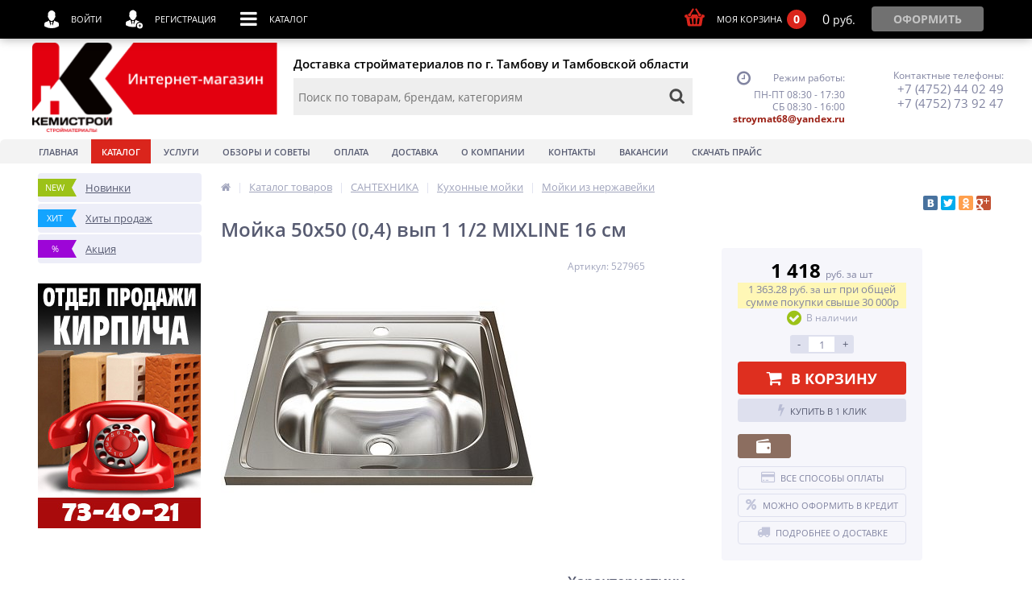

--- FILE ---
content_type: text/html; charset=UTF-8
request_url: https://kemistroy.ru/catalog/santekhnika/kukhonnye_moyki/moyki_iz_nerzhaveyki/moyka_50_50_0_4_vyp_1_1_2_mixline_16sm_.html
body_size: 49719
content:
<!DOCTYPE html>
<html lang="ru">
<head>
	<link rel="shortcut icon" type="image/x-icon" href="/bitrix/templates/elektro_flat/favicon.ico" />
	<link rel="apple-touch-icon" sizes="57x57" href="/bitrix/templates/elektro_flat/images/apple-touch-icon-114.png" />
	<link rel="apple-touch-icon" sizes="114x114" href="/bitrix/templates/elektro_flat/images/apple-touch-icon-114.png" />
	<link rel="apple-touch-icon" sizes="72x72" href="/bitrix/templates/elektro_flat/images/apple-touch-icon-144.png" />
	<link rel="apple-touch-icon" sizes="144x144" href="/bitrix/templates/elektro_flat/images/apple-touch-icon-144.png" />
	<link rel="stylesheet" href="/bitrix/templates/elektro_flat/js/slick/slick.css"/>
	<meta name="viewport" content="width=device-width, initial-scale=1.0" />
	<title>Мойка 50х50 &#40;0,4&#41; вып 1 1/2 MIXLINE 16 см</title>
	<script src="https://www.google.com/recaptcha/api.js" async defer></script>

	<meta http-equiv="Content-Type" content="text/html; charset=UTF-8" />
<meta name="robots" content="index, follow" />
<meta name="description" content="Доставка стройматериалов по г. Тамбову и Тамбовской области. Мойка 50х50 (0,4) вып 1 1/2 MIXLINE 16 см" />
<link href="https://maxcdn.bootstrapcdn.com/font-awesome/4.5.0/css/font-awesome.min.css" type="text/css"  rel="stylesheet" />
<link href="https://fonts.googleapis.com/css?family=Open+Sans:400,300,600,700&subset=latin,cyrillic-ext" type="text/css"  rel="stylesheet" />
<link href="/bitrix/js/ui/design-tokens/dist/ui.design-tokens.css?170093541224720" type="text/css"  rel="stylesheet" />
<link href="/bitrix/js/ui/fonts/opensans/ui.font.opensans.css?17009351292555" type="text/css"  rel="stylesheet" />
<link href="/bitrix/js/main/popup/dist/main.popup.bundle.css?170093547329861" type="text/css"  rel="stylesheet" />
<link href="/bitrix/js/socialservices/css/ss.css?17009351715185" type="text/css"  rel="stylesheet" />
<link href="/bitrix/templates/elektro_flat/components/bitrix/sale.notice.product/.default/style.css?16953747212652" type="text/css"  rel="stylesheet" />
<link href="/bitrix/components/altop/catalog.comments/templates/.default/style.css?16953747254868" type="text/css"  rel="stylesheet" />
<link href="/bitrix/panel/main/popup.css?170093535322696" type="text/css"  rel="stylesheet" />
<link href="/bitrix/templates/elektro_flat/colors.css?1766559513138055" type="text/css"  data-template-style="true"  rel="stylesheet" />
<link href="/bitrix/templates/elektro_flat/js/anythingslider/slider.css?16953747215127" type="text/css"  data-template-style="true"  rel="stylesheet" />
<link href="/bitrix/templates/elektro_flat/js/custom-forms/custom-forms.css?16953747214818" type="text/css"  data-template-style="true"  rel="stylesheet" />
<link href="/bitrix/templates/elektro_flat/js/fancybox/jquery.fancybox-1.3.1.css?16953747214461" type="text/css"  data-template-style="true"  rel="stylesheet" />
<link href="/bitrix/templates/elektro_flat/js/spectrum/spectrum.css?169537472114363" type="text/css"  data-template-style="true"  rel="stylesheet" />
<link href="/bitrix/templates/elektro_flat/js/animate/animate.css?169537472163368" type="text/css"  data-template-style="true"  rel="stylesheet" />
<link href="/bitrix/templates/.default/components/altop/callback/custom/style.css?16953747212688" type="text/css"  data-template-style="true"  rel="stylesheet" />
<link href="/bitrix/templates/.default/components/altop/search.title/search/style.css?16953747216453" type="text/css"  data-template-style="true"  rel="stylesheet" />
<link href="/bitrix/components/altop/ask.price/templates/.default/style.css?16953747253347" type="text/css"  data-template-style="true"  rel="stylesheet" />
<link href="/bitrix/components/altop/ask.price/templates/order/style.css?16953747253219" type="text/css"  data-template-style="true"  rel="stylesheet" />
<link href="/bitrix/components/altop/buy.one.click/templates/.default/style.css?16953747253156" type="text/css"  data-template-style="true"  rel="stylesheet" />
<link href="/bitrix/templates/elektro_flat/components/bitrix/breadcrumb/.default/style.css?1695374721585" type="text/css"  data-template-style="true"  rel="stylesheet" />
<link href="/bitrix/templates/elektro_flat/template_styles.css?1754554047206911" type="text/css"  data-template-style="true"  rel="stylesheet" />
<link href="/bitrix/templates/elektro_flat/schemes/CUSTOM/colors.css?169537472113573" type="text/css"  data-template-style="true"  rel="stylesheet" />
<link href="/bitrix/templates/elektro_flat/custom.css?175017584123808" type="text/css"  data-template-style="true"  rel="stylesheet" />
<script type="text/javascript">if(!window.BX)window.BX={};if(!window.BX.message)window.BX.message=function(mess){if(typeof mess==='object'){for(let i in mess) {BX.message[i]=mess[i];} return true;}};</script>
<script type="text/javascript">(window.BX||top.BX).message({'pull_server_enabled':'N','pull_config_timestamp':'0','pull_guest_mode':'N','pull_guest_user_id':'0'});(window.BX||top.BX).message({'PULL_OLD_REVISION':'Для продолжения корректной работы с сайтом необходимо перезагрузить страницу.'});</script>
<script type="text/javascript">(window.BX||top.BX).message({'JS_CORE_LOADING':'Загрузка...','JS_CORE_NO_DATA':'- Нет данных -','JS_CORE_WINDOW_CLOSE':'Закрыть','JS_CORE_WINDOW_EXPAND':'Развернуть','JS_CORE_WINDOW_NARROW':'Свернуть в окно','JS_CORE_WINDOW_SAVE':'Сохранить','JS_CORE_WINDOW_CANCEL':'Отменить','JS_CORE_WINDOW_CONTINUE':'Продолжить','JS_CORE_H':'ч','JS_CORE_M':'м','JS_CORE_S':'с','JSADM_AI_HIDE_EXTRA':'Скрыть лишние','JSADM_AI_ALL_NOTIF':'Показать все','JSADM_AUTH_REQ':'Требуется авторизация!','JS_CORE_WINDOW_AUTH':'Войти','JS_CORE_IMAGE_FULL':'Полный размер'});</script>

<script type="text/javascript" src="/bitrix/js/main/core/core.js?1700935930489969"></script>

<script>BX.setJSList(['/bitrix/js/main/core/core_ajax.js','/bitrix/js/main/core/core_promise.js','/bitrix/js/main/polyfill/promise/js/promise.js','/bitrix/js/main/loadext/loadext.js','/bitrix/js/main/loadext/extension.js','/bitrix/js/main/polyfill/promise/js/promise.js','/bitrix/js/main/polyfill/find/js/find.js','/bitrix/js/main/polyfill/includes/js/includes.js','/bitrix/js/main/polyfill/matches/js/matches.js','/bitrix/js/ui/polyfill/closest/js/closest.js','/bitrix/js/main/polyfill/fill/main.polyfill.fill.js','/bitrix/js/main/polyfill/find/js/find.js','/bitrix/js/main/polyfill/matches/js/matches.js','/bitrix/js/main/polyfill/core/dist/polyfill.bundle.js','/bitrix/js/main/core/core.js','/bitrix/js/main/polyfill/intersectionobserver/js/intersectionobserver.js','/bitrix/js/main/lazyload/dist/lazyload.bundle.js','/bitrix/js/main/polyfill/core/dist/polyfill.bundle.js','/bitrix/js/main/parambag/dist/parambag.bundle.js']);
</script>
<script type="text/javascript">(window.BX||top.BX).message({'JS_CORE_LOADING':'Загрузка...','JS_CORE_NO_DATA':'- Нет данных -','JS_CORE_WINDOW_CLOSE':'Закрыть','JS_CORE_WINDOW_EXPAND':'Развернуть','JS_CORE_WINDOW_NARROW':'Свернуть в окно','JS_CORE_WINDOW_SAVE':'Сохранить','JS_CORE_WINDOW_CANCEL':'Отменить','JS_CORE_WINDOW_CONTINUE':'Продолжить','JS_CORE_H':'ч','JS_CORE_M':'м','JS_CORE_S':'с','JSADM_AI_HIDE_EXTRA':'Скрыть лишние','JSADM_AI_ALL_NOTIF':'Показать все','JSADM_AUTH_REQ':'Требуется авторизация!','JS_CORE_WINDOW_AUTH':'Войти','JS_CORE_IMAGE_FULL':'Полный размер'});</script>
<script type="text/javascript">(window.BX||top.BX).message({'LANGUAGE_ID':'ru','FORMAT_DATE':'DD.MM.YYYY','FORMAT_DATETIME':'DD.MM.YYYY HH:MI:SS','COOKIE_PREFIX':'BITRIX_SM','SERVER_TZ_OFFSET':'10800','UTF_MODE':'Y','SITE_ID':'s1','SITE_DIR':'/','USER_ID':'','SERVER_TIME':'1768602771','USER_TZ_OFFSET':'0','USER_TZ_AUTO':'Y','bitrix_sessid':'c575aaf0925e6b9ba7318e9a18147f40'});</script>


<script type="text/javascript" src="/bitrix/js/pull/protobuf/protobuf.js?1700934641274055"></script>
<script type="text/javascript" src="/bitrix/js/pull/protobuf/model.js?170093464170928"></script>
<script type="text/javascript" src="/bitrix/js/main/core/core_promise.js?17009337195220"></script>
<script type="text/javascript" src="/bitrix/js/rest/client/rest.client.js?170093469417414"></script>
<script type="text/javascript" src="/bitrix/js/pull/client/pull.client.js?170093587780598"></script>
<script type="text/javascript" src="/bitrix/js/main/jquery/jquery-1.8.3.min.js?169537472493636"></script>
<script type="text/javascript" src="/bitrix/js/main/popup/dist/main.popup.bundle.js?1700935448117166"></script>
<script type="text/javascript" src="/bitrix/js/main/cphttprequest.js?16953747246104"></script>
<script type="text/javascript" src="/bitrix/js/socialservices/ss.js?16953747231419"></script>
<script type="text/javascript" src="/bitrix/js/main/pageobject/pageobject.js?1700934069864"></script>
<script type="text/javascript" src="/bitrix/js/main/core/core_window.js?170093593498766"></script>
<script type="text/javascript">
					(function () {
						"use strict";

						var counter = function ()
						{
							var cookie = (function (name) {
								var parts = ("; " + document.cookie).split("; " + name + "=");
								if (parts.length == 2) {
									try {return JSON.parse(decodeURIComponent(parts.pop().split(";").shift()));}
									catch (e) {}
								}
							})("BITRIX_CONVERSION_CONTEXT_s1");

							if (cookie && cookie.EXPIRE >= BX.message("SERVER_TIME"))
								return;

							var request = new XMLHttpRequest();
							request.open("POST", "/bitrix/tools/conversion/ajax_counter.php", true);
							request.setRequestHeader("Content-type", "application/x-www-form-urlencoded");
							request.send(
								"SITE_ID="+encodeURIComponent("s1")+
								"&sessid="+encodeURIComponent(BX.bitrix_sessid())+
								"&HTTP_REFERER="+encodeURIComponent(document.referrer)
							);
						};

						if (window.frameRequestStart === true)
							BX.addCustomEvent("onFrameDataReceived", counter);
						else
							BX.ready(counter);
					})();
				</script>

		<script type='text/javascript'>
			$(function() {
				$.countdown.regionalOptions['ru'] = {
					labels: ['лет', 'месяцев', 'недель', 'дней', 'часов', 'мин.', 'сек.'],
					labels1: ['год', 'месяц', 'неделя', 'день', 'час', 'мин.', 'сек.'],
					labels2: ['года', 'месяца', 'недели', 'дня', 'часа', 'мин.', 'сек.'],
					compactLabels: ['л', 'м', 'н', 'д'],
					compactLabels1: ['г', 'м', 'н', 'д'],
					whichLabels: function(amount) {
						var units = amount % 10;
						var tens = Math.floor((amount % 100) / 10);
						return (amount == 1 ? 1 : (units >= 2 && units <= 4 && tens != 1 ? 2 : (units == 1 && tens != 1 ? 1 : 0)));
					},
					digits: ['0', '1', '2', '3', '4', '5', '6', '7', '8', '9'],
					timeSeparator: ':',
					isRTL: false
				};
				$.countdown.setDefaults($.countdown.regionalOptions['ru']);
			});
		</script>
	
<script type="text/javascript">var ajaxMessages = {wait:"Загрузка..."}</script>
<meta property='og:title' content='Мойка 50*50 (0,4) вып 1 1/2 MIXLINE 16см ' />
<meta property='og:description' content='Мойка 50х50 &#40;0,4&#41; вып 1 1/2 MIXLINE 16 см' />
<meta property='og:url' content='/catalog/santekhnika/kukhonnye_moyki/moyki_iz_nerzhaveyki/moyka_50_50_0_4_vyp_1_1_2_mixline_16sm_.html' />
<meta property='og:image' content='/upload/iblock/4a2/jkz6o3y3e3p4a81mbtscoz48rgl1h3yr/656aaf9f-74da-11e6-9495-f8b156a7354b_2c02a6b6-fd54-11e9-bf9b-f8b156a7354b.jpeg' />



<script type="text/javascript" src="/bitrix/templates/elektro_flat/js/jquery.cookie.js?16953747213095"></script>
<script type="text/javascript" src="/bitrix/templates/elektro_flat/js/jquery.scrollUp.js?16953747211842"></script>
<script type="text/javascript" src="/bitrix/templates/elektro_flat/js/moremenu.js?16953747213406"></script>
<script type="text/javascript" src="/bitrix/templates/elektro_flat/js/anythingslider/jquery.easing.1.2.js?16953747214406"></script>
<script type="text/javascript" src="/bitrix/templates/elektro_flat/js/anythingslider/jquery.anythingslider.js?169537472118087"></script>
<script type="text/javascript" src="/bitrix/templates/elektro_flat/js/custom-forms/jquery.custom-forms.js?16953747213042"></script>
<script type="text/javascript" src="/bitrix/templates/elektro_flat/js/fancybox/jquery.fancybox-1.3.1.pack.js?169537472114386"></script>
<script type="text/javascript" src="/bitrix/templates/elektro_flat/js/spectrum/spectrum.js?169537472179106"></script>
<script type="text/javascript" src="/bitrix/templates/elektro_flat/js/countUp.min.js?16953747212608"></script>
<script type="text/javascript" src="/bitrix/templates/elektro_flat/js/countdown/jquery.plugin.js?169537472111170"></script>
<script type="text/javascript" src="/bitrix/templates/elektro_flat/js/countdown/jquery.countdown.js?169537472135865"></script>
<script type="text/javascript" src="/bitrix/templates/elektro_flat/js/jquery.mask.js?169537472123176"></script>
<script type="text/javascript" src="/bitrix/templates/elektro_flat/js/animate/viewportchecker.js?16953747217705"></script>
<script type="text/javascript" src="/bitrix/templates/elektro_flat/js/main.js?16953747214483"></script>
<script type="text/javascript" src="/bitrix/templates/elektro_flat/js/slick/slick.min.js?169537472141953"></script>
<script type="text/javascript" src="/bitrix/templates/elektro_flat/script.js?17501743837174"></script>
<script type="text/javascript" src="/bitrix/templates/.default/components/altop/callback/custom/script.js?1695374721724"></script>
<script type="text/javascript" src="/bitrix/components/altop/search.title/script.js?16953747258506"></script>
<script type="text/javascript" src="/bitrix/templates/.default/components/altop/search.title/search/script.js?169537472117312"></script>
<script type="text/javascript" src="/bitrix/components/altop/ask.price/templates/.default/script.js?1695374725807"></script>
<script type="text/javascript" src="/bitrix/components/altop/ask.price/templates/order/script.js?1695374725854"></script>
<script type="text/javascript" src="/bitrix/components/altop/buy.one.click/templates/.default/script.js?16953747251816"></script>
<script type="text/javascript" src="/bitrix/templates/elektro_flat/components/bitrix/sale.basket.basket.line/.default/script.js?16953747211604"></script>
<script type="text/javascript" src="/bitrix/templates/elektro_flat/components/bitrix/catalog/.default/bitrix/catalog.element/.default/script.js?169537472123652"></script>
<script type="text/javascript" src="/bitrix/components/altop/catalog.comments/templates/.default/script.js?1695374725875"></script>
<script type="text/javascript" src="/bitrix/templates/elektro_flat/components/bitrix/socserv.auth.form/icons/script.js?1695374721474"></script>
<script type="text/javascript">var _ba = _ba || []; _ba.push(["aid", "5591b4ee702db2f1cb840622fef2975a"]); _ba.push(["host", "kemistroy.ru"]); _ba.push(["ad[ct][item]", "[base64]"]);_ba.push(["ad[ct][user_id]", function(){return BX.message("USER_ID") ? BX.message("USER_ID") : 0;}]);_ba.push(["ad[ct][recommendation]", function() {var rcmId = "";var cookieValue = BX.getCookie("BITRIX_SM_RCM_PRODUCT_LOG");var productId = 13909;var cItems = [];var cItem;if (cookieValue){cItems = cookieValue.split(".");}var i = cItems.length;while (i--){cItem = cItems[i].split("-");if (cItem[0] == productId){rcmId = cItem[1];break;}}return rcmId;}]);_ba.push(["ad[ct][v]", "2"]);(function() {var ba = document.createElement("script"); ba.type = "text/javascript"; ba.async = true;ba.src = (document.location.protocol == "https:" ? "https://" : "http://") + "bitrix.info/ba.js";var s = document.getElementsByTagName("script")[0];s.parentNode.insertBefore(ba, s);})();</script>



<!-- Yandex.Metrika counter -->
<script type="text/javascript" >
    (function (d, w, c) {
        (w[c] = w[c] || []).push(function() {
            try {
                w.yaCounter45889545 = new Ya.Metrika({
                    id:45889545,
                    clickmap:true,
                    trackLinks:true,
                    accurateTrackBounce:true,
                    webvisor:true
                });
            } catch(e) { }
        });

        var n = d.getElementsByTagName("script")[0],
            s = d.createElement("script"),
            f = function () { n.parentNode.insertBefore(s, n); };
        s.type = "text/javascript";
        s.async = true;
        s.src = "https://mc.yandex.ru/metrika/watch.js";

        if (w.opera == "[object Opera]") {
            d.addEventListener("DOMContentLoaded", f, false);
        } else { f(); }
		})(document, window, "yandex_metrika_callbacks");
</script>
<noscript><div><img src="https://mc.yandex.ru/watch/45889545" style="position:absolute; left:-9999px;" alt="" /></div></noscript>
<!-- /Yandex.Metrika counter -->
</head>
<body itemscope itemtype="http://schema.org/WebPage">
	<!-- <div class="transparent-block"></div> -->
			<div class="bx-panel clvt">
			</div>
	<div class="body clvt">
		<div class="page-wrapper">
			<div class="pop-up-bg callback_body"></div>
			<div class="pop-up callback">
				<a href="javascript:void(0)" class="pop-up-close callback_close"><i class="fa fa-times"></i></a>
				<div class="h1">Заказать звонок</div>
				<!--'start_frame_cache_callback'-->	
	<form action="/catalog/santekhnika/kukhonnye_moyki/moyki_iz_nerzhaveyki/moyka_50_50_0_4_vyp_1_1_2_mixline_16sm_.html" id="new_callback_form" class="new_callback_form">		
		<span id="echo_callback_form"></span>
		<div class="row">
			<div class="span1">
				Имя<span class="mf-req">*</span>			</div>
			<div class="span2">
				<input type="text" class="input-text" id="callback_name" name="callback_name" value="" />
			</div>
			<div class="clear"></div>
		</div>
		<div class="row">
			<div class="span1">
				Телефон<span class="mf-req">*</span>			</div>
			<div class="span2">
				<input type="text" class="input-text" id="callback_tel" name="callback_tel" value="" />
			</div>
			<div class="clear"></div>
		</div>
		<div class="row">
			<div class="span1">
				Время звонка			</div>
			<div class="span2">
				<input type="text" class="input-text" id="callback_time" name="callback_time" value="" />
			</div>
			<div class="clear"></div>
		</div>
		<div class="row">
			<div class="span1">
				Сообщение			</div>
			<div class="span2">
				<textarea id="callback_message" name="callback_message" rows="3" cols="30"></textarea>
			</div>
			<div class="clear"></div>
		</div>
					
			<div class="row">
				<div class="span1">
					Код с картинки<span class="mf-req">*</span>
				</div>
				<div class="span2">					
					<input type="text" id="callback_captcha_word" name="callback_captcha_word" maxlength="50" value=""/>			
					<img id="callback_cImg" src="/bitrix/tools/captcha.php?captcha_sid=0ea517507846f4b676dbd3eafe24071a" width="127" height="30" alt="CAPTCHA" />					
					<input type="hidden" id="callback_captcha_sid" name="callback_captcha_sid" value="0ea517507846f4b676dbd3eafe24071a" />					
				</div>
				<div class="clear"></div>
			</div>			
			
		<div class="row soglasie">
			<input type="checkbox" name="soglasie_check" id="soglasie_check_callback" onclick="$('#callback-but').toggleClass('dis');">
			<label id="soglasie_label_callback" for="soglasie_check_callback">Отправляя персональные данные из данной формы, я даю <a href="/agreement/" target="_blank">согласие на обработку персональных данных</a></label>
		</div>			
		<input type="hidden" id="callback_method" name="callback_method" value="callback"/>
		<div class="submit">
			<button onclick="button_callback('/bitrix/components/altop/callback', 'info@kemistroy.ru', 'NAME/TEL');" type="button" name="send_button" id="callback-but" class="btn_buy popdef dis">Заказать</button>
		</div>
	</form>
<!--'end_frame_cache_callback'-->			</div>
						<div class="center hide-catalog">
				<header>
					<div class="header_1">
						<div class="logo">
							


<a href="/">	
				<img src="/bitrix/templates/elektro_flat/images/new-logo.png" alt="logo" />
			<span>Готовый интернет-магазин на 1С-Битрикс</span>
</a>						</div>
					</div>
					<div class="header_2">
							<div id="altop_search" class="form-box" style="margin: 22px 0px 0px 0px;">
		<form action="/catalog/">
            <div class="search__input">Доставка стройматериалов по г. Тамбову и Тамбовской области</div>
            <!--i class="fa fa-search"></i-->
			<input type="text" name="q" id="title-search-input" class="" maxlength="50" autocomplete="off" placeholder="Поиск по товарам, брендам, категориям" value="" />
			<input type="submit" name="submit" class="" value="" />
		</form>
	</div>

<script type="text/javascript">
	var jsControl = new JCTitleSearch({
		'WAIT_IMAGE': '/bitrix/themes/.default/images/wait.gif',
		'AJAX_PAGE' : '/catalog/santekhnika/kukhonnye_moyki/moyki_iz_nerzhaveyki/moyka_50_50_0_4_vyp_1_1_2_mixline_16sm_.html',
		'CONTAINER_ID': 'altop_search',
		'INPUT_ID': 'title-search-input',
		'MIN_QUERY_LEN': 3
	});
</script> 					</div>
					<div class="header_3">
						<div class="schedule">
							<p class='time'><i class='fa fa-clock-o'></i><span>Режим работы:</span></p><p>ПН-ПТ 08:30 - 17:30<br />СБ 08:30 - 16:00</p><p><a class="header__email" href="mailto:stroymat68@yandex.ru">stroymat68@yandex.ru</a> </p>						</div>
					</div>
					<div class="header_4">
						<div class="telephone">
							<p>Контактные телефоны:</p><p> +7 (4752) 44 02 49<i class="fa fa-phone"></i></p>
<p> +7 (4752) 73 92 47<i class="fa fa-phone"></i></p>
													</div>
					</div>

				</header>
				<div class="top_panel">
					<div class="panel_1">
						
<ul class="section-vertical">
	<li>
		<a href="javascript:void(0)" class="showsection"><i class="fa fa-bars"></i><span>Каталог</span></a>
		<div class="catalog-section-list" style="display:none;">
							<div class="catalog-section">
											<div class="catalog-section-title" style="margin:0px 0px 4px 0px;">
							<a href="/catalog/tovary_s_krasnoy_tsenoy/">ТОВАРЫ С КРАСНОЙ ЦЕНОЙ</a>
															<span class="showsectionchild"><i class="fa fa-minus"></i><i class="fa fa-plus"></i><i class="fa fa-minus-circle"></i><i class="fa fa-plus-circle"></i></span>
													</div>
																<div class="catalog-section-childs" style="display:none;">
																							<div class="catalog-section-child">
									<a href="/catalog/tovary_s_krasnoy_tsenoy/kts_sukhie_smesi_gruntovki/">
										<span class="child">
											<span class="image">
																									<img src="/upload/resize_cache/iblock/052/p4fd7cszp6fp1rywx9tofeccouv6grnv/50_50_1/КЦ - СУХИЕ СМЕСИ b25.jpg" width="50" height="50" alt="<span class='menustar'>★</span> Сухие смеси, грунтовки" />
																							</span>
											<span class="text"><span class='menustar'>★</span> Сухие смеси, грунтовки</span>
										</span>
									</a>
								</div>
																							<div class="catalog-section-child">
									<a href="/catalog/tovary_s_krasnoy_tsenoy/kts_teploizolyatsiya/">
										<span class="child">
											<span class="image">
																									<img src="/upload/resize_cache/iblock/706/50_50_1/КЦ - ТЕПЛОИЗОЛЯЦИЯ.jpg" width="50" height="50" alt="<span class='menustar'>★</span> Теплоизоляция" />
																							</span>
											<span class="text"><span class='menustar'>★</span> Теплоизоляция</span>
										</span>
									</a>
								</div>
																							<div class="catalog-section-child">
									<a href="/catalog/tovary_s_krasnoy_tsenoy/kts_gipsokarton/">
										<span class="child">
											<span class="image">
																									<img src="/upload/resize_cache/iblock/f1a/50_50_1/КЦ - ГИПСОКАРТОН.jpg" width="50" height="50" alt="<span class='menustar'>★</span> Гипсокартон" />
																							</span>
											<span class="text"><span class='menustar'>★</span> Гипсокартон</span>
										</span>
									</a>
								</div>
																							<div class="catalog-section-child">
									<a href="/catalog/tovary_s_krasnoy_tsenoy/kts_krovelnye_materialy/">
										<span class="child">
											<span class="image">
																									<img src="/upload/resize_cache/iblock/54f/50_50_1/КЦ - РУЛОННАЯ КРОВЛЯ.jpg" width="50" height="50" alt="<span class='menustar'>★</span> Кровельные материалы" />
																							</span>
											<span class="text"><span class='menustar'>★</span> Кровельные материалы</span>
										</span>
									</a>
								</div>
																							<div class="catalog-section-child">
									<a href="/catalog/tovary_s_krasnoy_tsenoy/kts_gidroizolyatsiya/">
										<span class="child">
											<span class="image">
																									<img src="/upload/resize_cache/iblock/1e8/50_50_1/КЦ - ГИДРОИЗОЛЯЦИЯ.jpg" width="50" height="50" alt="<span class='menustar'>★</span> Гидроизоляция" />
																							</span>
											<span class="text"><span class='menustar'>★</span> Гидроизоляция</span>
										</span>
									</a>
								</div>
																							<div class="catalog-section-child">
									<a href="/catalog/tovary_s_krasnoy_tsenoy/kts_peny_klei_germetiki/">
										<span class="child">
											<span class="image">
																									<img src="/upload/resize_cache/iblock/b8b/jgy0u25bqdqoxzn1majnhk5sb7u702si/50_50_1/КЦ - ПЕНЫ.jpg" width="50" height="50" alt="<span class='menustar'>★</span> Пены, Клеи, Герметики" />
																							</span>
											<span class="text"><span class='menustar'>★</span> Пены, Клеи, Герметики</span>
										</span>
									</a>
								</div>
																							<div class="catalog-section-child">
									<a href="/catalog/tovary_s_krasnoy_tsenoy/kts_kirpich_trotuarnaya_plitka/">
										<span class="child">
											<span class="image">
																									<img src="/upload/resize_cache/iblock/c75/50_50_1/КЦ - КИРПИЧ.jpg" width="50" height="50" alt="<span class='menustar'>★</span> Кирпич, тротуарная плитка" />
																							</span>
											<span class="text"><span class='menustar'>★</span> Кирпич, тротуарная плитка</span>
										</span>
									</a>
								</div>
																							<div class="catalog-section-child">
									<a href="/catalog/tovary_s_krasnoy_tsenoy/kts_stolyarnye_izdeliya/">
										<span class="child">
											<span class="image">
																									<img src="/upload/resize_cache/iblock/e7c/50_50_1/КЦ - СТОЛЯРНЫЕ ИЗДЕЛИЯ.jpg" width="50" height="50" alt="<span class='menustar'>★</span> Столярные изделия" />
																							</span>
											<span class="text"><span class='menustar'>★</span> Столярные изделия</span>
										</span>
									</a>
								</div>
																							<div class="catalog-section-child">
									<a href="/catalog/tovary_s_krasnoy_tsenoy/kts_santekhnika/">
										<span class="child">
											<span class="image">
																									<img src="/upload/resize_cache/iblock/d9f/50_50_1/КЦ - САНТЕХНИКА.jpg" width="50" height="50" alt="<span class='menustar'>★</span> Сантехника" />
																							</span>
											<span class="text"><span class='menustar'>★</span> Сантехника</span>
										</span>
									</a>
								</div>
																							<div class="catalog-section-child">
									<a href="/catalog/tovary_s_krasnoy_tsenoy/kts_kraski/">
										<span class="child">
											<span class="image">
																									<img src="/upload/resize_cache/iblock/2e5/50_50_1/КЦ - КРАСКИ.jpg" width="50" height="50" alt="<span class='menustar'>★</span> Краски" />
																							</span>
											<span class="text"><span class='menustar'>★</span> Краски</span>
										</span>
									</a>
								</div>
														<div class="clr"></div>
						</div>
									</div>			
							<div class="catalog-section">
											<div class="catalog-section-title" style="margin:0px 0px 4px 0px;">
							<a href="/catalog/sukhie_smesi_gruntovki_1/">СУХИЕ СМЕСИ, ГРУНТОВКИ</a>
															<span class="showsectionchild"><i class="fa fa-minus"></i><i class="fa fa-plus"></i><i class="fa fa-minus-circle"></i><i class="fa fa-plus-circle"></i></span>
													</div>
																<div class="catalog-section-childs" style="display:none;">
																							<div class="catalog-section-child">
									<a href="/catalog/sukhie_smesi_gruntovki_1/shpaklevki_2/">
										<span class="child">
											<span class="image">
																									<img src="/upload/resize_cache/iblock/0bf/viz8snh20c9qafnke5gl3jhcp1r53sk2/50_50_1/Шпаклевки 2024 (веб).jpg" width="50" height="50" alt="Шпаклевки" />
																							</span>
											<span class="text">Шпаклевки</span>
										</span>
									</a>
								</div>
																							<div class="catalog-section-child">
									<a href="/catalog/sukhie_smesi_gruntovki_1/shtukaturki_1/">
										<span class="child">
											<span class="image">
																									<img src="/upload/resize_cache/iblock/7c2/k82y0tl5rcrqn2rrggda3c6bglva95m4/50_50_1/Штукатурки r2024 (веб).jpg" width="50" height="50" alt="Штукатурки" />
																							</span>
											<span class="text">Штукатурки</span>
										</span>
									</a>
								</div>
																							<div class="catalog-section-child">
									<a href="/catalog/sukhie_smesi_gruntovki_1/shtukaturnye_mayaki_ugolki_profili/">
										<span class="child">
											<span class="image">
																									<img src="/upload/resize_cache/iblock/d04/8lw69imryzqe7umudi2pkqbaarp5zk77/50_50_1/Угол штукатурный (web).jpg" width="50" height="50" alt="Штукатурные маяки, уголки, профили" />
																							</span>
											<span class="text">Штукатурные маяки, уголки, профили</span>
										</span>
									</a>
								</div>
																							<div class="catalog-section-child">
									<a href="/catalog/sukhie_smesi_gruntovki_1/klei_dlya_plitki_i_kamnya_1/">
										<span class="child">
											<span class="image">
																									<img src="/upload/resize_cache/iblock/7ea/gwc06lj0rp5robettbkavhzhfzpne3nl/50_50_1/Клеи для плитки и камня (веб).jpg" width="50" height="50" alt="Клеи для плитки и камня" />
																							</span>
											<span class="text">Клеи для плитки и камня</span>
										</span>
									</a>
								</div>
																							<div class="catalog-section-child">
									<a href="/catalog/sukhie_smesi_gruntovki_1/gruntovki_betonkontakt/">
										<span class="child">
											<span class="image">
																									<img src="/upload/resize_cache/iblock/604/aoycgmmpaqijhibx57m8fha17l040gpc/50_50_1/Грунтовки (веб).jpg" width="50" height="50" alt="Грунтовки, бетонконтакт" />
																							</span>
											<span class="text">Грунтовки, бетонконтакт</span>
										</span>
									</a>
								</div>
																							<div class="catalog-section-child">
									<a href="/catalog/sukhie_smesi_gruntovki_1/smesi_dlya_pechey_i_kaminov_terrakot/">
										<span class="child">
											<span class="image">
																									<img src="/upload/resize_cache/iblock/e5d/50_50_1/Смеси для печей и каминов (Терракот).jpg" width="50" height="50" alt="Смеси для печей и каминов (Терракот)" />
																							</span>
											<span class="text">Смеси для печей и каминов (Терракот)</span>
										</span>
									</a>
								</div>
																							<div class="catalog-section-child">
									<a href="/catalog/sukhie_smesi_gruntovki_1/sukhie_smesi_dlya_ustroystva_polov_1/">
										<span class="child">
											<span class="image">
																									<img src="/upload/resize_cache/iblock/eb8/jyyx1xebsr4i1dwkd2298qek9cwrpq2p/50_50_1/Устройство полов (веб).jpg" width="50" height="50" alt="Сухие смеси для устройства полов" />
																							</span>
											<span class="text">Сухие смеси для устройства полов</span>
										</span>
									</a>
								</div>
																							<div class="catalog-section-child">
									<a href="/catalog/sukhie_smesi_gruntovki_1/montazhnye_i_kladochnye_smesi_1/">
										<span class="child">
											<span class="image">
																									<img src="/upload/resize_cache/iblock/bcb/cgx7qq14ynym5c9otwhwbo4gool6cgzw/50_50_1/Монтажные и кладочные смеси (веб).jpg" width="50" height="50" alt="Монтажные и кладочные смеси" />
																							</span>
											<span class="text">Монтажные и кладочные смеси</span>
										</span>
									</a>
								</div>
																							<div class="catalog-section-child">
									<a href="/catalog/sukhie_smesi_gruntovki_1/sypuchie_materialy_tsement_pesok_keramzit_1/">
										<span class="child">
											<span class="image">
																									<img src="/upload/resize_cache/iblock/437/412t1ckoqlxv2lfv5ka1uqr2zh5e6qm8/50_50_1/Сыпучие материалы (веб).jpg" width="50" height="50" alt="Сыпучие материалы (цемент, песок, керамзит)" />
																							</span>
											<span class="text">Сыпучие материалы (цемент, песок, керамзит)</span>
										</span>
									</a>
								</div>
																							<div class="catalog-section-child">
									<a href="/catalog/sukhie_smesi_gruntovki_1/zatirki/">
										<span class="child">
											<span class="image">
																									<img src="/upload/resize_cache/iblock/2fe/hcx1ivu2utf9ugmzetvdo2kj57eifeiy/50_50_1/Затирки (веб).jpg" width="50" height="50" alt="Затирки" />
																							</span>
											<span class="text">Затирки</span>
										</span>
									</a>
								</div>
																							<div class="catalog-section-child">
									<a href="/catalog/sukhie_smesi_gruntovki_1/zashchita_ot_pleseni/">
										<span class="child">
											<span class="image">
																									<img src="/upload/resize_cache/iblock/201/hm9d3k32pu0i4dwuqkfnxrpcjo9m31sg/50_50_1/Защита от плесени (веб).jpg" width="50" height="50" alt="Защита от плесени" />
																							</span>
											<span class="text">Защита от плесени</span>
										</span>
									</a>
								</div>
																							<div class="catalog-section-child">
									<a href="/catalog/sukhie_smesi_gruntovki_1/uteplenie_fasadov_1/">
										<span class="child">
											<span class="image">
																									<img src="/upload/resize_cache/iblock/c94/4hpkj14qta6xc9h33b62cmeq3vkn7qht/50_50_1/Утепление фасадов (веб).jpg" width="50" height="50" alt="Утепление фасадов" />
																							</span>
											<span class="text">Утепление фасадов</span>
										</span>
									</a>
								</div>
																							<div class="catalog-section-child">
									<a href="/catalog/sukhie_smesi_gruntovki_1/krasiteli_dlya_betonnykh_smesey_pigmenty_1/">
										<span class="child">
											<span class="image">
																									<img src="/upload/resize_cache/iblock/8d1/50_50_1/Сухие смеси__Красители для бетонных смесей.jpg" width="50" height="50" alt="Красители для бетонных смесей (пигменты)" />
																							</span>
											<span class="text">Красители для бетонных смесей (пигменты)</span>
										</span>
									</a>
								</div>
																							<div class="catalog-section-child">
									<a href="/catalog/sukhie_smesi_gruntovki_1/dobavki_dlya_stroitelnykh_rastvorov_1/">
										<span class="child">
											<span class="image">
																									<img src="/upload/resize_cache/iblock/17f/50_50_1/Сухие смеси__Добавки для строительных растворов.jpg" width="50" height="50" alt="Добавки для строительных растворов" />
																							</span>
											<span class="text">Добавки для строительных растворов</span>
										</span>
									</a>
								</div>
																							<div class="catalog-section-child">
									<a href="/catalog/sukhie_smesi_gruntovki_1/miksery_dlya_stroitelnykh_smesey/">
										<span class="child">
											<span class="image">
																									<img src="/upload/resize_cache/iblock/122/50_50_1/Сухие смеси_Миксеры.jpg" width="50" height="50" alt="Миксеры для строительных смесей" />
																							</span>
											<span class="text">Миксеры для строительных смесей</span>
										</span>
									</a>
								</div>
																							<div class="catalog-section-child">
									<a href="/catalog/sukhie_smesi_gruntovki_1/steklokholst/">
										<span class="child">
											<span class="image">
																									<img src="/upload/resize_cache/iblock/0fb/50_50_1/Стеклохолст (веб).jpg" width="50" height="50" alt="Стеклохолст" />
																							</span>
											<span class="text">Стеклохолст</span>
										</span>
									</a>
								</div>
														<div class="clr"></div>
						</div>
									</div>			
							<div class="catalog-section">
											<div class="catalog-section-title" style="margin:0px 0px 4px 0px;">
							<a href="/catalog/stroitelstvo_sten_i_peregorodok_1/">СТРОИТЕЛЬСТВО СТЕН И ПЕРЕГОРОДОК</a>
															<span class="showsectionchild"><i class="fa fa-minus"></i><i class="fa fa-plus"></i><i class="fa fa-minus-circle"></i><i class="fa fa-plus-circle"></i></span>
													</div>
																<div class="catalog-section-childs" style="display:none;">
																							<div class="catalog-section-child">
									<a href="/catalog/stroitelstvo_sten_i_peregorodok_1/kirpich_1/">
										<span class="child">
											<span class="image">
																									<img src="/upload/resize_cache/iblock/ad7/50_50_1/Строительство стен и перегородок__Кирпич.jpg" width="50" height="50" alt="Кирпич" />
																							</span>
											<span class="text">Кирпич</span>
										</span>
									</a>
								</div>
																							<div class="catalog-section-child">
									<a href="/catalog/stroitelstvo_sten_i_peregorodok_1/klinkernaya_fasadnaya_plitka/">
										<span class="child">
											<span class="image">
																									<img src="/upload/resize_cache/iblock/511/50_50_1/Строительство стен и перегородок__Клинкерная плитка (web).jpg" width="50" height="50" alt="Клинкерная фасадная плитка" />
																							</span>
											<span class="text">Клинкерная фасадная плитка</span>
										</span>
									</a>
								</div>
																							<div class="catalog-section-child">
									<a href="/catalog/stroitelstvo_sten_i_peregorodok_1/bloki_stroitelnye_1/">
										<span class="child">
											<span class="image">
																									<img src="/upload/resize_cache/iblock/932/50_50_1/Строительство стен и перегородок__Блоки строительные.jpg" width="50" height="50" alt="Блоки строительные" />
																							</span>
											<span class="text">Блоки строительные</span>
										</span>
									</a>
								</div>
																							<div class="catalog-section-child">
									<a href="/catalog/stroitelstvo_sten_i_peregorodok_1/ochistiteli_i_propitki_dlya_kamnya/">
										<span class="child">
											<span class="image">
																									<img src="/upload/resize_cache/iblock/0d9/lp10t1qcbv9chm2g448b83y5eyvfxzj0/50_50_1/Очистители и пропитки для камня (веб).jpg" width="50" height="50" alt="Очистители и пропитки для камня" />
																							</span>
											<span class="text">Очистители и пропитки для камня</span>
										</span>
									</a>
								</div>
																							<div class="catalog-section-child">
									<a href="/catalog/stroitelstvo_sten_i_peregorodok_1/plity_pazogrebnevye_1/">
										<span class="child">
											<span class="image">
																									<img src="/upload/resize_cache/iblock/000/50_50_1/Строительство стен и перегородок__Плиты пазогребневые.jpg" width="50" height="50" alt="Плиты пазогребневые" />
																							</span>
											<span class="text">Плиты пазогребневые</span>
										</span>
									</a>
								</div>
																							<div class="catalog-section-child">
									<a href="/catalog/stroitelstvo_sten_i_peregorodok_1/ognestoykaya_plita/">
										<span class="child">
											<span class="image">
																									<img src="/upload/resize_cache/iblock/a53/50_50_1/Плита огнестойкая.jpg" width="50" height="50" alt="Огнестойкая плита" />
																							</span>
											<span class="text">Огнестойкая плита</span>
										</span>
									</a>
								</div>
																							<div class="catalog-section-child">
									<a href="/catalog/stroitelstvo_sten_i_peregorodok_1/profil_dlya_gipsokartona_i_aksessuary/">
										<span class="child">
											<span class="image">
																									<img src="/upload/resize_cache/iblock/1f3/x5qaxno73gnp6w65arflmhgqdhfg7k3g/50_50_1/Профили для ГКЛ (веб).jpg" width="50" height="50" alt="Профиль для гипсокартона и аксессуары" />
																							</span>
											<span class="text">Профиль для гипсокартона и аксессуары</span>
										</span>
									</a>
								</div>
																							<div class="catalog-section-child">
									<a href="/catalog/stroitelstvo_sten_i_peregorodok_1/ventfasad_komplektuyushchie/">
										<span class="child">
											<span class="image">
																									<img src="/upload/resize_cache/iblock/19b/50_50_1/Вентфасад -1.jpg" width="50" height="50" alt="Вентфасад (комплектующие)" />
																							</span>
											<span class="text">Вентфасад (комплектующие)</span>
										</span>
									</a>
								</div>
																							<div class="catalog-section-child">
									<a href="/catalog/stroitelstvo_sten_i_peregorodok_1/steklobloki_1/">
										<span class="child">
											<span class="image">
																									<img src="/upload/resize_cache/iblock/844/50_50_1/Строительство стен и перегородок__Стеклоблоки.jpg" width="50" height="50" alt="Стеклоблоки" />
																							</span>
											<span class="text">Стеклоблоки</span>
										</span>
									</a>
								</div>
																							<div class="catalog-section-child">
									<a href="/catalog/stroitelstvo_sten_i_peregorodok_1/kamen_dekorativnyy/">
										<span class="child">
											<span class="image">
																									<img src="/upload/resize_cache/iblock/9fb/50_50_1/Камень декоративный (web).jpg" width="50" height="50" alt="Камень декоративный" />
																							</span>
											<span class="text">Камень декоративный</span>
										</span>
									</a>
								</div>
																							<div class="catalog-section-child">
									<a href="/catalog/stroitelstvo_sten_i_peregorodok_1/plitka_dlya_pechey_i_kaminov/">
										<span class="child">
											<span class="image">
																									<img src="/upload/resize_cache/iblock/108/50_50_1/Плитка для печей и каминов (web).jpg" width="50" height="50" alt="Плитка для печей и каминов" />
																							</span>
											<span class="text">Плитка для печей и каминов</span>
										</span>
									</a>
								</div>
																							<div class="catalog-section-child">
									<a href="/catalog/stroitelstvo_sten_i_peregorodok_1/zhb_peremychki/">
										<span class="child">
											<span class="image">
																									<img src="/upload/resize_cache/iblock/901/zlm8fj0n8a63tdezgbp4isnt6km7m8mo/50_50_1/ЖБ Перемычки (веб).jpg" width="50" height="50" alt="ЖБ перемычки" />
																							</span>
											<span class="text">ЖБ перемычки</span>
										</span>
									</a>
								</div>
																							<div class="catalog-section-child">
									<a href="/catalog/stroitelstvo_sten_i_peregorodok_1/fundamentnye_bloki_fbs/">
										<span class="child">
											<span class="image">
																									<img src="/upload/resize_cache/iblock/d6d/kfah6s46lnv20qz3zjsmlrokno3plth1/50_50_1/Фасадные блоки (ФБС) (веб).jpg" width="50" height="50" alt="Фундаментные блоки (ФБС)" />
																							</span>
											<span class="text">Фундаментные блоки (ФБС)</span>
										</span>
									</a>
								</div>
														<div class="clr"></div>
						</div>
									</div>			
							<div class="catalog-section">
											<div class="catalog-section-title" style="margin:0px 0px 4px 0px;">
							<a href="/catalog/gipsokarton_1/">ГИПСОКАРТОН</a>
															<span class="showsectionchild"><i class="fa fa-minus"></i><i class="fa fa-plus"></i><i class="fa fa-minus-circle"></i><i class="fa fa-plus-circle"></i></span>
													</div>
																<div class="catalog-section-childs" style="display:none;">
																							<div class="catalog-section-child">
									<a href="/catalog/gipsokarton_1/giprok_gyproc_1/">
										<span class="child">
											<span class="image">
																									<img src="/upload/resize_cache/iblock/df6/50_50_1/Gyproc.jpg" width="50" height="50" alt="Гипрок (Gyproc)" />
																							</span>
											<span class="text">Гипрок (Gyproc)</span>
										</span>
									</a>
								</div>
																							<div class="catalog-section-child">
									<a href="/catalog/gipsokarton_1/danogips_sheetrock_2/">
										<span class="child">
											<span class="image">
																									<img src="/upload/resize_cache/iblock/0a2/stf64pg4va4c3qme589o8gsu4eyvtjg3/50_50_1/Danogips.jpg" width="50" height="50" alt="Danogips/Sheetrock" />
																							</span>
											<span class="text">Danogips/Sheetrock</span>
										</span>
									</a>
								</div>
																							<div class="catalog-section-child">
									<a href="/catalog/gipsokarton_1/knauf_knauf_3/">
										<span class="child">
											<span class="image">
																									<img src="/upload/resize_cache/iblock/81c/50_50_1/Knauf.jpg" width="50" height="50" alt="Кнауф (Knauf)" />
																							</span>
											<span class="text">Кнауф (Knauf)</span>
										</span>
									</a>
								</div>
																							<div class="catalog-section-child">
									<a href="/catalog/gipsokarton_1/prs/">
										<span class="child">
											<span class="image">
																									<img src="/upload/resize_cache/iblock/bc7/50_50_1/ПРС.jpg" width="50" height="50" alt="ПРС" />
																							</span>
											<span class="text">ПРС</span>
										</span>
									</a>
								</div>
																							<div class="catalog-section-child">
									<a href="/catalog/gipsokarton_1/profil_dlya_gkl_i_aksessuary/">
										<span class="child">
											<span class="image">
																									<img src="/upload/resize_cache/iblock/2fc/e61b2odg2sbx5lejuy70ixthh0tjwpxw/50_50_1/Профили для ГКЛ (веб).jpg" width="50" height="50" alt="Профиль для ГКЛ и аксессуары" />
																							</span>
											<span class="text">Профиль для ГКЛ и аксессуары</span>
										</span>
									</a>
								</div>
																							<div class="catalog-section-child">
									<a href="/catalog/gipsokarton_1/samorezy_dlya_gkl/">
										<span class="child">
											<span class="image">
																									<img src="/upload/resize_cache/iblock/41c/1t7p31g4qdfo3jfce2fchn9st6awzbr6/50_50_1/Саморезы для ГКЛ (веб).jpg" width="50" height="50" alt="Саморезы для ГКЛ" />
																							</span>
											<span class="text">Саморезы для ГКЛ</span>
										</span>
									</a>
								</div>
																							<div class="catalog-section-child">
									<a href="/catalog/gipsokarton_1/klei_dlya_montazha_gkl/">
										<span class="child">
											<span class="image">
																									<img src="/upload/resize_cache/iblock/fef/ypvt3z3y10jdo6u9oh9n9iuydjcoq0s1/50_50_1/Клеи для монтажа ГКЛ (веб).jpg" width="50" height="50" alt="Клеи для монтажа ГКЛ" />
																							</span>
											<span class="text">Клеи для монтажа ГКЛ</span>
										</span>
									</a>
								</div>
														<div class="clr"></div>
						</div>
									</div>			
							<div class="catalog-section">
											<div class="catalog-section-title" style="margin:0px 0px 4px 0px;">
							<a href="/catalog/plitka_trotuarnaya_i_drenazhnye_kanaly_1/">ПЛИТКА ТРОТУАРНАЯ И ДРЕНАЖНЫЕ КАНАЛЫ</a>
															<span class="showsectionchild"><i class="fa fa-minus"></i><i class="fa fa-plus"></i><i class="fa fa-minus-circle"></i><i class="fa fa-plus-circle"></i></span>
													</div>
																<div class="catalog-section-childs" style="display:none;">
																							<div class="catalog-section-child">
									<a href="/catalog/plitka_trotuarnaya_i_drenazhnye_kanaly_1/plitka_trotuarnaya_vibropressovannaya/">
										<span class="child">
											<span class="image">
																									<img src="/upload/resize_cache/iblock/417/7qd3d8ln9j1qo31pvv21tzsfdypsfurv/50_50_1/Плитка тротуарная вибропрессованная (веб).jpg" width="50" height="50" alt="Плитка тротуарная вибропрессованная" />
																							</span>
											<span class="text">Плитка тротуарная вибропрессованная</span>
										</span>
									</a>
								</div>
																							<div class="catalog-section-child">
									<a href="/catalog/plitka_trotuarnaya_i_drenazhnye_kanaly_1/plitka_trotuarnaya_litevaya/">
										<span class="child">
											<span class="image">
																									<img src="/upload/resize_cache/iblock/9c4/297aue910zs86rveppfacjjp9kv9e68y/50_50_1/Плитка тротуарная литьевая.jpg" width="50" height="50" alt="Плитка тротуарная литьевая" />
																							</span>
											<span class="text">Плитка тротуарная литьевая</span>
										</span>
									</a>
								</div>
																							<div class="catalog-section-child">
									<a href="/catalog/plitka_trotuarnaya_i_drenazhnye_kanaly_1/smes_dlya_ukladki_trotuarnoy_plitki/">
										<span class="child">
											<span class="image">
																									<img src="/upload/resize_cache/iblock/f69/z9wz16sj1eke2gjj790jj029z0l60xvg/50_50_1/Смесь для укладки тротуарной плитки (веб).jpg" width="50" height="50" alt="Смесь для укладки тротуарной плитки" />
																							</span>
											<span class="text">Смесь для укладки тротуарной плитки</span>
										</span>
									</a>
								</div>
																							<div class="catalog-section-child">
									<a href="/catalog/plitka_trotuarnaya_i_drenazhnye_kanaly_1/bordyury/">
										<span class="child">
											<span class="image">
																									<img src="/upload/resize_cache/iblock/e15/hsrk2u9adovico9w4fu4sssxc4obdzva/50_50_1/Бордюры (веб).jpg" width="50" height="50" alt="Бордюры" />
																							</span>
											<span class="text">Бордюры</span>
										</span>
									</a>
								</div>
																							<div class="catalog-section-child">
									<a href="/catalog/plitka_trotuarnaya_i_drenazhnye_kanaly_1/ochistiteli_i_propitki_dlya_kamnya_1/">
										<span class="child">
											<span class="image">
																									<img src="/upload/resize_cache/iblock/e38/ydescjmbfpfesyhh8w8m05bujqaty1j3/50_50_1/Очистители и пропитки для камня (веб).jpg" width="50" height="50" alt="Очистители и пропитки для камня" />
																							</span>
											<span class="text">Очистители и пропитки для камня</span>
										</span>
									</a>
								</div>
																							<div class="catalog-section-child">
									<a href="/catalog/plitka_trotuarnaya_i_drenazhnye_kanaly_1/zabornyy_kamen_vybor/">
										<span class="child">
											<span class="image">
																									<img src="/upload/resize_cache/iblock/ed2/50_50_1/Заборный камень (web).jpg" width="50" height="50" alt="Заборный камень (ВЫБОР)" />
																							</span>
											<span class="text">Заборный камень (ВЫБОР)</span>
										</span>
									</a>
								</div>
																							<div class="catalog-section-child">
									<a href="/catalog/plitka_trotuarnaya_i_drenazhnye_kanaly_1/geotekstil/">
										<span class="child">
											<span class="image">
																									<img src="/upload/resize_cache/iblock/a0c/50_50_1/Плитка тротуарная__Геотекстиль 2.jpg" width="50" height="50" alt="Геотекстиль" />
																							</span>
											<span class="text">Геотекстиль</span>
										</span>
									</a>
								</div>
														<div class="clr"></div>
						</div>
									</div>			
							<div class="catalog-section">
											<div class="catalog-section-title" style="margin:0px 0px 4px 0px;">
							<a href="/catalog/utepliteli_teploizolyatsiya_zvukoizolyatsiya/">УТЕПЛИТЕЛИ (Теплоизоляция), ЗВУКОИЗОЛЯЦИЯ</a>
															<span class="showsectionchild"><i class="fa fa-minus"></i><i class="fa fa-plus"></i><i class="fa fa-minus-circle"></i><i class="fa fa-plus-circle"></i></span>
													</div>
																<div class="catalog-section-childs" style="display:none;">
																							<div class="catalog-section-child">
									<a href="/catalog/utepliteli_teploizolyatsiya_zvukoizolyatsiya/mineralnaya_vata_1/">
										<span class="child">
											<span class="image">
																									<img src="/upload/resize_cache/iblock/1b8/50_50_1/Теплоизоляционные материалы__Минеральная вата.jpg" width="50" height="50" alt="Минеральная вата" />
																							</span>
											<span class="text">Минеральная вата</span>
										</span>
									</a>
								</div>
																							<div class="catalog-section-child">
									<a href="/catalog/utepliteli_teploizolyatsiya_zvukoizolyatsiya/podves_dlya_uteplitelya/">
										<span class="child">
											<span class="image">
																									<img src="/upload/resize_cache/iblock/8a6/soavqq5uhy87a86082383czu33tuy8g1/50_50_1/Подвес для утеплителя (веб).jpg" width="50" height="50" alt="Подвес для утеплителя" />
																							</span>
											<span class="text">Подвес для утеплителя</span>
										</span>
									</a>
								</div>
																							<div class="catalog-section-child">
									<a href="/catalog/utepliteli_teploizolyatsiya_zvukoizolyatsiya/penopolistirol_penoplast/">
										<span class="child">
											<span class="image">
																									<img src="/upload/resize_cache/iblock/973/50_50_1/Теплоизоляционные материалы__Пенопласт, пеноплистерол.jpg" width="50" height="50" alt="Пенополистирол, пенопласт" />
																							</span>
											<span class="text">Пенополистирол, пенопласт</span>
										</span>
									</a>
								</div>
																							<div class="catalog-section-child">
									<a href="/catalog/utepliteli_teploizolyatsiya_zvukoizolyatsiya/membrany_1/">
										<span class="child">
											<span class="image">
																									<img src="/upload/resize_cache/iblock/b5e/50_50_1/Теплоизоляционные материалы__Мембраны.jpg" width="50" height="50" alt="Мембраны" />
																							</span>
											<span class="text">Мембраны</span>
										</span>
									</a>
								</div>
																							<div class="catalog-section-child">
									<a href="/catalog/utepliteli_teploizolyatsiya_zvukoizolyatsiya/napylyaemyy_uteplitel/">
										<span class="child">
											<span class="image">
																									<img src="/upload/resize_cache/iblock/4ac/50_50_1/Напыляемый утеплитель.jpg" width="50" height="50" alt="Напыляемый утеплитель" />
																							</span>
											<span class="text">Напыляемый утеплитель</span>
										</span>
									</a>
								</div>
																							<div class="catalog-section-child">
									<a href="/catalog/utepliteli_teploizolyatsiya_zvukoizolyatsiya/teploizoliruyushchie_oboi/">
										<span class="child">
											<span class="image">
																									<img src="/upload/resize_cache/iblock/783/50_50_1/ИКОНКИ-для-каталога--1.jpg" width="50" height="50" alt="Теплоизолирующие обои" />
																							</span>
											<span class="text">Теплоизолирующие обои</span>
										</span>
									</a>
								</div>
																							<div class="catalog-section-child">
									<a href="/catalog/utepliteli_teploizolyatsiya_zvukoizolyatsiya/vspenennyy_polietilen/">
										<span class="child">
											<span class="image">
																									<img src="/upload/resize_cache/iblock/6ad/50_50_1/Теплоизоляционные материалы__Вспененный полиэтилен.jpg" width="50" height="50" alt="Вспененный полиэтилен" />
																							</span>
											<span class="text">Вспененный полиэтилен</span>
										</span>
									</a>
								</div>
																							<div class="catalog-section-child">
									<a href="/catalog/utepliteli_teploizolyatsiya_zvukoizolyatsiya/paklya_len_1/">
										<span class="child">
											<span class="image">
																									<img src="/upload/resize_cache/iblock/f84/50_50_1/Теплоизоляционные материалы__Пакля, лен.jpg" width="50" height="50" alt="Пакля, лен" />
																							</span>
											<span class="text">Пакля, лен</span>
										</span>
									</a>
								</div>
																							<div class="catalog-section-child">
									<a href="/catalog/utepliteli_teploizolyatsiya_zvukoizolyatsiya/zvukoizolyatsiya_soundguard/">
										<span class="child">
											<span class="image">
																									<img src="/upload/resize_cache/iblock/f28/50_50_1/Звукоизоляция (SOUNDGUARD) (web).jpg" width="50" height="50" alt="Звукоизоляция SOUNDGUARD" />
																							</span>
											<span class="text">Звукоизоляция SOUNDGUARD</span>
										</span>
									</a>
								</div>
																							<div class="catalog-section-child">
									<a href="/catalog/utepliteli_teploizolyatsiya_zvukoizolyatsiya/zvukoizolyatsiya_tekhnonikol/">
										<span class="child">
											<span class="image">
																									<img src="/upload/resize_cache/iblock/ce3/50_50_1/Звукоизоляция пола ТехноНИКОЛЬ (web).jpg" width="50" height="50" alt="Звукоизоляция ТехноНИКОЛЬ" />
																							</span>
											<span class="text">Звукоизоляция ТехноНИКОЛЬ</span>
										</span>
									</a>
								</div>
																							<div class="catalog-section-child">
									<a href="/catalog/utepliteli_teploizolyatsiya_zvukoizolyatsiya/zvukoizolyatsiya_techno_sonus/">
										<span class="child">
											<span class="image">
																									<img src="/upload/resize_cache/iblock/e83/50_50_1/Звукоизоляция Techno Sonus (web).jpg" width="50" height="50" alt="Звукоизоляция Techno Sonus" />
																							</span>
											<span class="text">Звукоизоляция Techno Sonus</span>
										</span>
									</a>
								</div>
																							<div class="catalog-section-child">
									<a href="/catalog/utepliteli_teploizolyatsiya_zvukoizolyatsiya/porolon/">
										<span class="child">
											<span class="image">
																									<img src="/upload/resize_cache/iblock/d15/50_50_1/Поролон (web).jpg" width="50" height="50" alt="ПОРОЛОН" />
																							</span>
											<span class="text">ПОРОЛОН</span>
										</span>
									</a>
								</div>
														<div class="clr"></div>
						</div>
									</div>			
							<div class="catalog-section">
											<div class="catalog-section-title" style="margin:0px 0px 4px 0px;">
							<a href="/catalog/krovlya_i_vodostok_1/">КРОВЛЯ И ВОДОСТОК</a>
															<span class="showsectionchild"><i class="fa fa-minus"></i><i class="fa fa-plus"></i><i class="fa fa-minus-circle"></i><i class="fa fa-plus-circle"></i></span>
													</div>
																<div class="catalog-section-childs" style="display:none;">
																							<div class="catalog-section-child">
									<a href="/catalog/krovlya_i_vodostok_1/rulonnaya_krovlya_1/">
										<span class="child">
											<span class="image">
																									<img src="/upload/resize_cache/iblock/1c8/50_50_1/Кровля и водосток__Рулонная кровля.jpg" width="50" height="50" alt="Рулонная кровля" />
																							</span>
											<span class="text">Рулонная кровля</span>
										</span>
									</a>
								</div>
																							<div class="catalog-section-child">
									<a href="/catalog/krovlya_i_vodostok_1/rulonnaya_cherepitsa/">
										<span class="child">
											<span class="image">
																									<img src="/upload/resize_cache/iblock/1b8/tc1bmdrnnlszr4c3983e3gsvpuort0ra/50_50_1/Рулонная черепица (веб).jpg" width="50" height="50" alt="Рулонная черепица" />
																							</span>
											<span class="text">Рулонная черепица</span>
										</span>
									</a>
								</div>
																							<div class="catalog-section-child">
									<a href="/catalog/krovlya_i_vodostok_1/gibkaya_cherepitsa_tekhnonikol/">
										<span class="child">
											<span class="image">
																									<img src="/upload/resize_cache/iblock/c52/50_50_1/Кровля и водосток__Гибкая черепица.jpg" width="50" height="50" alt="Гибкая черепица ТЕХНОНИКОЛЬ" />
																							</span>
											<span class="text">Гибкая черепица ТЕХНОНИКОЛЬ</span>
										</span>
									</a>
								</div>
																							<div class="catalog-section-child">
									<a href="/catalog/krovlya_i_vodostok_1/komplektuyushchie_k_gibkoy_cherepitse/">
										<span class="child">
											<span class="image">
																									<img src="/upload/resize_cache/iblock/189/50_50_1/Комплектующие к гибкой черепице (web).jpg" width="50" height="50" alt="Комплектующие к гибкой черепице" />
																							</span>
											<span class="text">Комплектующие к гибкой черепице</span>
										</span>
									</a>
								</div>
																							<div class="catalog-section-child">
									<a href="/catalog/krovlya_i_vodostok_1/podkladochnye_kovry_pod_gibkuyu_cherepitsu_1/">
										<span class="child">
											<span class="image">
																									<img src="/upload/resize_cache/iblock/4d4/50_50_1/Кровля и водосток__Подкладочные ковры под гибкую черепицу.jpg" width="50" height="50" alt="Подкладочные ковры под гибкую черепицу" />
																							</span>
											<span class="text">Подкладочные ковры под гибкую черепицу</span>
										</span>
									</a>
								</div>
																							<div class="catalog-section-child">
									<a href="/catalog/krovlya_i_vodostok_1/mastiki_dlya_gibkoy_cherepitsy_1/">
										<span class="child">
											<span class="image">
																									<img src="/upload/resize_cache/iblock/f64/50_50_1/Кровля и водосток__Мастики для гибкой черепицы.jpg" width="50" height="50" alt="Мастики для гибкой черепицы" />
																							</span>
											<span class="text">Мастики для гибкой черепицы</span>
										</span>
									</a>
								</div>
																							<div class="catalog-section-child">
									<a href="/catalog/krovlya_i_vodostok_1/germetiki_dlya_krovli_i_vodostokov/">
										<span class="child">
											<span class="image">
																									<img src="/upload/resize_cache/iblock/3c2/ghl4xxqkpvnwwkkuamgb0t7dpdvgfjn7/50_50_1/Герметики для кровли и водостоков (веб).jpg" width="50" height="50" alt="Герметики для кровли и водостоков" />
																							</span>
											<span class="text">Герметики для кровли и водостоков</span>
										</span>
									</a>
								</div>
																							<div class="catalog-section-child">
									<a href="/catalog/krovlya_i_vodostok_1/gorelki_gazovye_1/">
										<span class="child">
											<span class="image">
																									<img src="/upload/resize_cache/iblock/3f1/50_50_1/Горелки газовые (web).jpg" width="50" height="50" alt="Горелки газовые" />
																							</span>
											<span class="text">Горелки газовые</span>
										</span>
									</a>
								</div>
																							<div class="catalog-section-child">
									<a href="/catalog/krovlya_i_vodostok_1/snegozaderzhateli/">
										<span class="child">
											<span class="image">
																									<img src="/upload/resize_cache/iblock/bea/50_50_1/Снегозадержатели (web).jpg" width="50" height="50" alt="Снегозадержатели" />
																							</span>
											<span class="text">Снегозадержатели</span>
										</span>
									</a>
								</div>
																							<div class="catalog-section-child">
									<a href="/catalog/krovlya_i_vodostok_1/bitumnyy_list_ondulin/">
										<span class="child">
											<span class="image">
																									<img src="/upload/resize_cache/iblock/10a/50_50_1/Кровля и водосток__Волнистый лист (ондулин).jpg" width="50" height="50" alt="Битумный лист (Ондулин)" />
																							</span>
											<span class="text">Битумный лист (Ондулин)</span>
										</span>
									</a>
								</div>
																							<div class="catalog-section-child">
									<a href="/catalog/krovlya_i_vodostok_1/aksessuary_dlya_ondulina_1/">
										<span class="child">
											<span class="image">
																									<img src="/upload/resize_cache/iblock/0ca/50_50_1/Кровля и водосток__Аксессуары для ондулина.jpg" width="50" height="50" alt="Аксессуары для Ондулина" />
																							</span>
											<span class="text">Аксессуары для Ондулина</span>
										</span>
									</a>
								</div>
																							<div class="catalog-section-child">
									<a href="/catalog/krovlya_i_vodostok_1/metallicheskaya_krovlya_1/">
										<span class="child">
											<span class="image">
																									<img src="/upload/resize_cache/iblock/522/50_50_1/Кровля и водосток__Металлическая кровля.jpg" width="50" height="50" alt="Металлическая кровля" />
																							</span>
											<span class="text">Металлическая кровля</span>
										</span>
									</a>
								</div>
																							<div class="catalog-section-child">
									<a href="/catalog/krovlya_i_vodostok_1/shifer/">
										<span class="child">
											<span class="image">
																									<img src="/upload/resize_cache/iblock/cb6/50_50_1/Кровля и водосток__Гладкий лист.jpg" width="50" height="50" alt="Шифер" />
																							</span>
											<span class="text">Шифер</span>
										</span>
									</a>
								</div>
																							<div class="catalog-section-child">
									<a href="/catalog/krovlya_i_vodostok_1/vodostok_1/">
										<span class="child">
											<span class="image">
																									<img src="/upload/resize_cache/iblock/e00/50_50_1/Кровля и водосток__Водосток.jpg" width="50" height="50" alt="Водосток" />
																							</span>
											<span class="text">Водосток</span>
										</span>
									</a>
								</div>
																							<div class="catalog-section-child">
									<a href="/catalog/krovlya_i_vodostok_1/lestnitsy_i_okna_fakro/">
										<span class="child">
											<span class="image">
																									<img src="/upload/resize_cache/iblock/f8c/50_50_1/Лестницы и окна FAKRO (web).jpg" width="50" height="50" alt="Лестницы и окна FAKRO" />
																							</span>
											<span class="text">Лестницы и окна FAKRO</span>
										</span>
									</a>
								</div>
														<div class="clr"></div>
						</div>
									</div>			
							<div class="catalog-section">
											<div class="catalog-section-title" style="margin:0px 0px 4px 0px;">
							<a href="/catalog/stolyarnye_izdeliya_tovary_dlya_bani/">СТОЛЯРНЫЕ ИЗДЕЛИЯ, ТОВАРЫ ДЛЯ БАНИ</a>
															<span class="showsectionchild"><i class="fa fa-minus"></i><i class="fa fa-plus"></i><i class="fa fa-minus-circle"></i><i class="fa fa-plus-circle"></i></span>
													</div>
																<div class="catalog-section-childs" style="display:none;">
																							<div class="catalog-section-child">
									<a href="/catalog/stolyarnye_izdeliya_tovary_dlya_bani/listovye_materialy_1/">
										<span class="child">
											<span class="image">
																									<img src="/upload/resize_cache/iblock/c3e/50_50_1/Листовые материалы__ДСП.jpg" width="50" height="50" alt="ЛИСТОВЫЕ МАТЕРИАЛЫ" />
																							</span>
											<span class="text">ЛИСТОВЫЕ МАТЕРИАЛЫ</span>
										</span>
									</a>
								</div>
																							<div class="catalog-section-child">
									<a href="/catalog/stolyarnye_izdeliya_tovary_dlya_bani/pilomaterialy_1/">
										<span class="child">
											<span class="image">
																									<img src="/upload/resize_cache/iblock/0c0/50_50_1/Брус заготовка (web).jpg" width="50" height="50" alt="ПИЛОМАТЕРИАЛЫ" />
																							</span>
											<span class="text">ПИЛОМАТЕРИАЛЫ</span>
										</span>
									</a>
								</div>
																							<div class="catalog-section-child">
									<a href="/catalog/stolyarnye_izdeliya_tovary_dlya_bani/klei_dlya_dereva/">
										<span class="child">
											<span class="image">
																									<img src="/upload/resize_cache/iblock/d80/kz3mvctgtlcdw8oytvrd3jti02eh7gp0/50_50_1/Клеи для дерева (веб).jpg" width="50" height="50" alt="КЛЕИ ДЛЯ ДЕРЕВА" />
																							</span>
											<span class="text">КЛЕИ ДЛЯ ДЕРЕВА</span>
										</span>
									</a>
								</div>
																							<div class="catalog-section-child">
									<a href="/catalog/stolyarnye_izdeliya_tovary_dlya_bani/otdelka_sten_i_potolka_derevom_1/">
										<span class="child">
											<span class="image">
																									<img src="/upload/resize_cache/iblock/a86/50_50_1/Отделка стен и потолка деревом__Вагонка.jpg" width="50" height="50" alt="ОТДЕЛКА СТЕН И ПОТОЛКА ДЕРЕВОМ" />
																							</span>
											<span class="text">ОТДЕЛКА СТЕН И ПОТОЛКА ДЕРЕВОМ</span>
										</span>
									</a>
								</div>
																							<div class="catalog-section-child">
									<a href="/catalog/stolyarnye_izdeliya_tovary_dlya_bani/otdelka_pola_1/">
										<span class="child">
											<span class="image">
																									<img src="/upload/resize_cache/iblock/2cb/50_50_1/Доска пола (web).jpg" width="50" height="50" alt="ОТДЕЛКА ПОЛА" />
																							</span>
											<span class="text">ОТДЕЛКА ПОЛА</span>
										</span>
									</a>
								</div>
																							<div class="catalog-section-child">
									<a href="/catalog/stolyarnye_izdeliya_tovary_dlya_bani/terrasnaya_doska_i_komplektatsiya/">
										<span class="child">
											<span class="image">
																									<img src="/upload/resize_cache/iblock/123/50_50_1/Террасная доска (web).jpg" width="50" height="50" alt="ТЕРРАСНАЯ ДОСКА И КОМПЛЕКТАЦИЯ" />
																							</span>
											<span class="text">ТЕРРАСНАЯ ДОСКА И КОМПЛЕКТАЦИЯ</span>
										</span>
									</a>
								</div>
																							<div class="catalog-section-child">
									<a href="/catalog/stolyarnye_izdeliya_tovary_dlya_bani/dveri_filenchatye/">
										<span class="child">
											<span class="image">
																									<img src="/upload/resize_cache/iblock/12a/50_50_1/Двери филенчатые (web).jpg" width="50" height="50" alt="ДВЕРИ ФИЛЕНЧАТЫЕ" />
																							</span>
											<span class="text">ДВЕРИ ФИЛЕНЧАТЫЕ</span>
										</span>
									</a>
								</div>
																							<div class="catalog-section-child">
									<a href="/catalog/stolyarnye_izdeliya_tovary_dlya_bani/shchity_mebelnye/">
										<span class="child">
											<span class="image">
																									<img src="/upload/resize_cache/iblock/7e2/50_50_1/Щит мебельный (web).jpg" width="50" height="50" alt="ЩИТЫ МЕБЕЛЬНЫЕ" />
																							</span>
											<span class="text">ЩИТЫ МЕБЕЛЬНЫЕ</span>
										</span>
									</a>
								</div>
																							<div class="catalog-section-child">
									<a href="/catalog/stolyarnye_izdeliya_tovary_dlya_bani/otdelka_bani_lipa/">
										<span class="child">
											<span class="image">
																									<img src="/upload/resize_cache/iblock/359/50_50_1/Полок Липа (web).jpg" width="50" height="50" alt="ОТДЕЛКА БАНИ (ЛИПА)" />
																							</span>
											<span class="text">ОТДЕЛКА БАНИ (ЛИПА)</span>
										</span>
									</a>
								</div>
																							<div class="catalog-section-child">
									<a href="/catalog/stolyarnye_izdeliya_tovary_dlya_bani/dveri_dlya_bani/">
										<span class="child">
											<span class="image">
																									<img src="/upload/resize_cache/iblock/2d4/50_50_1/Дверь Липа с 2-мя косыми стеклами (web).jpg" width="50" height="50" alt="ДВЕРИ ДЛЯ БАНИ" />
																							</span>
											<span class="text">ДВЕРИ ДЛЯ БАНИ</span>
										</span>
									</a>
								</div>
																							<div class="catalog-section-child">
									<a href="/catalog/stolyarnye_izdeliya_tovary_dlya_bani/pechi/">
										<span class="child">
											<span class="image">
																									<img src="/upload/resize_cache/iblock/c27/50_50_1/Печь ВЕЗУВИЙ Легенда Ковка 16 (224) (web).jpg" width="50" height="50" alt="ПЕЧИ" />
																							</span>
											<span class="text">ПЕЧИ</span>
										</span>
									</a>
								</div>
																							<div class="catalog-section-child">
									<a href="/catalog/stolyarnye_izdeliya_tovary_dlya_bani/aksessuary_dlya_pechi/">
										<span class="child">
											<span class="image">
																									<img src="/upload/resize_cache/iblock/691/50_50_1/Аксессуары для печей (web).jpg" width="50" height="50" alt="АКСЕССУАРЫ ДЛЯ ПЕЧИ" />
																							</span>
											<span class="text">АКСЕССУАРЫ ДЛЯ ПЕЧИ</span>
										</span>
									</a>
								</div>
																							<div class="catalog-section-child">
									<a href="/catalog/stolyarnye_izdeliya_tovary_dlya_bani/kamen/">
										<span class="child">
											<span class="image">
																									<img src="/upload/resize_cache/iblock/6d6/50_50_1/Камень (web).jpg" width="50" height="50" alt="КАМЕНЬ" />
																							</span>
											<span class="text">КАМЕНЬ</span>
										</span>
									</a>
								</div>
																							<div class="catalog-section-child">
									<a href="/catalog/stolyarnye_izdeliya_tovary_dlya_bani/folga_dlya_bani/">
										<span class="child">
											<span class="image">
																									<img src="/upload/resize_cache/iblock/b2c/50_50_1/Фольга для бани  (web).jpg" width="50" height="50" alt="ФОЛЬГА ДЛЯ БАНИ" />
																							</span>
											<span class="text">ФОЛЬГА ДЛЯ БАНИ</span>
										</span>
									</a>
								</div>
														<div class="clr"></div>
						</div>
									</div>			
							<div class="catalog-section">
											<div class="catalog-section-title" style="margin:0px 0px 4px 0px;">
							<a href="/catalog/gidroizolyatsiya_1/">ГИДРОИЗОЛЯЦИЯ</a>
															<span class="showsectionchild"><i class="fa fa-minus"></i><i class="fa fa-plus"></i><i class="fa fa-minus-circle"></i><i class="fa fa-plus-circle"></i></span>
													</div>
																<div class="catalog-section-childs" style="display:none;">
																							<div class="catalog-section-child">
									<a href="/catalog/gidroizolyatsiya_1/gidroizolyatsiya_universalnaya_1/">
										<span class="child">
											<span class="image">
																									<img src="/upload/resize_cache/iblock/f51/50_50_1/Гидроизоляция__Гидроизоляция универсальная.jpg" width="50" height="50" alt="Гидроизоляция универсальная" />
																							</span>
											<span class="text">Гидроизоляция универсальная</span>
										</span>
									</a>
								</div>
																							<div class="catalog-section-child">
									<a href="/catalog/gidroizolyatsiya_1/gidroizolyatsiya_dlya_fundamenta_tekhnonikol/">
										<span class="child">
											<span class="image">
																									<img src="/upload/resize_cache/iblock/a51/50_50_1/Гидроизоляция__Гидроизоляция для фундамента.jpg" width="50" height="50" alt="Гидроизоляция для фундамента (ТехноНИКОЛЬ)" />
																							</span>
											<span class="text">Гидроизоляция для фундамента (ТехноНИКОЛЬ)</span>
										</span>
									</a>
								</div>
																							<div class="catalog-section-child">
									<a href="/catalog/gidroizolyatsiya_1/gidroizolyatsiya_dlya_fundamenta_penopleks/">
										<span class="child">
											<span class="image">
																									<img src="/upload/resize_cache/iblock/844/o9t7yde7kww8jlpurre70wxf6eyy81xz/50_50_1/Гидроизоляция для фундамента (Пеноплэкс) (веб).jpg" width="50" height="50" alt="Гидроизоляция для фундамента (Пеноплэкс)" />
																							</span>
											<span class="text">Гидроизоляция для фундамента (Пеноплэкс)</span>
										</span>
									</a>
								</div>
														<div class="clr"></div>
						</div>
									</div>			
							<div class="catalog-section">
											<div class="catalog-section-title" style="margin:0px 0px 4px 0px;">
							<a href="/catalog/peny_germetiki_klei/">ПЕНЫ, ГЕРМЕТИКИ</a>
															<span class="showsectionchild"><i class="fa fa-minus"></i><i class="fa fa-plus"></i><i class="fa fa-minus-circle"></i><i class="fa fa-plus-circle"></i></span>
													</div>
																<div class="catalog-section-childs" style="display:none;">
																							<div class="catalog-section-child">
									<a href="/catalog/peny_germetiki_klei/pena_montazhnaya_2/">
										<span class="child">
											<span class="image">
																									<img src="/upload/resize_cache/iblock/69a/50_50_1/Пены монтажные (web).jpg" width="50" height="50" alt="ПЕНА МОНТАЖНАЯ" />
																							</span>
											<span class="text">ПЕНА МОНТАЖНАЯ</span>
										</span>
									</a>
								</div>
																							<div class="catalog-section-child">
									<a href="/catalog/peny_germetiki_klei/germetiki_2/">
										<span class="child">
											<span class="image">
																									<img src="/upload/resize_cache/iblock/d80/xeniqa05cna59pyc0z6r6qk646jz3ulc/50_50_1/Герметики (веб).jpg" width="50" height="50" alt="ГЕРМЕТИКИ" />
																							</span>
											<span class="text">ГЕРМЕТИКИ</span>
										</span>
									</a>
								</div>
																							<div class="catalog-section-child">
									<a href="/catalog/peny_germetiki_klei/anker_khimicheskiy/">
										<span class="child">
											<span class="image">
																									<img src="/upload/resize_cache/iblock/d61/vo67eldsiq6myijfi2qeflyb32kcz3na/50_50_1/Анкер химический (веб).jpg" width="50" height="50" alt="АНКЕР ХИМИЧЕСКИЙ" />
																							</span>
											<span class="text">АНКЕР ХИМИЧЕСКИЙ</span>
										</span>
									</a>
								</div>
														<div class="clr"></div>
						</div>
									</div>			
							<div class="catalog-section">
											<div class="catalog-section-title" style="margin:0px 0px 4px 0px;">
							<a href="/catalog/klei_1/">КЛЕИ</a>
															<span class="showsectionchild"><i class="fa fa-minus"></i><i class="fa fa-plus"></i><i class="fa fa-minus-circle"></i><i class="fa fa-plus-circle"></i></span>
													</div>
																<div class="catalog-section-childs" style="display:none;">
																							<div class="catalog-section-child">
									<a href="/catalog/klei_1/kley_pena/">
										<span class="child">
											<span class="image">
																									<img src="/upload/resize_cache/iblock/ce2/d0y2dnfyn7l9fzrzdn3xo4p0jp25qa3u/50_50_1/Клей-пена (веб).jpg" width="50" height="50" alt="КЛЕЙ-ПЕНА" />
																							</span>
											<span class="text">КЛЕЙ-ПЕНА</span>
										</span>
									</a>
								</div>
																							<div class="catalog-section-child">
									<a href="/catalog/klei_1/zhidkie_gvozdi_1/">
										<span class="child">
											<span class="image">
																									<img src="/upload/resize_cache/iblock/88c/s2u3vi719vkqajwyllwc0bp9h6dp28aq/50_50_1/Жидкие гвозди (веб).jpg" width="50" height="50" alt="ЖИДКИЕ ГВОЗДИ" />
																							</span>
											<span class="text">ЖИДКИЕ ГВОЗДИ</span>
										</span>
									</a>
								</div>
																							<div class="catalog-section-child">
									<a href="/catalog/klei_1/kley_dlya_dereva/">
										<span class="child">
											<span class="image">
																									<img src="/upload/resize_cache/iblock/4ff/k1ej0sna9c67ksxldqjsyahnnteu5sjh/50_50_1/Клеи для дерева (веб).jpg" width="50" height="50" alt="КЛЕЙ ДЛЯ ДЕРЕВА" />
																							</span>
											<span class="text">КЛЕЙ ДЛЯ ДЕРЕВА</span>
										</span>
									</a>
								</div>
																							<div class="catalog-section-child">
									<a href="/catalog/klei_1/kley_v_assortimente/">
										<span class="child">
											<span class="image">
																									<img src="/upload/resize_cache/iblock/fe8/xlghcpit3n0e6sxhtoc2gwvbped7d430/50_50_1/Клей в ассортименте (веб2).jpg" width="50" height="50" alt="КЛЕЙ В АССОРТИМЕНТЕ" />
																							</span>
											<span class="text">КЛЕЙ В АССОРТИМЕНТЕ</span>
										</span>
									</a>
								</div>
																							<div class="catalog-section-child">
									<a href="/catalog/klei_1/kley_oboynyy_1/">
										<span class="child">
											<span class="image">
																									<img src="/upload/resize_cache/iblock/f9a/tyuk7qb0ksb38a246u9skiql1of77s46/50_50_1/Клей обойный (веб).jpg" width="50" height="50" alt="КЛЕЙ ОБОЙНЫЙ" />
																							</span>
											<span class="text">КЛЕЙ ОБОЙНЫЙ</span>
										</span>
									</a>
								</div>
																							<div class="catalog-section-child">
									<a href="/catalog/klei_1/kley_dlya_linoliuma_i_lvt_plitki/">
										<span class="child">
											<span class="image">
																									<img src="/upload/resize_cache/iblock/25b/sbalcbln98wxouiw4v3x0ff3y7fhftnk/50_50_1/Клей для линолиума (веб).jpg" width="50" height="50" alt="КЛЕЙ ДЛЯ ЛИНОЛИУМА И LVT ПЛИТКИ" />
																							</span>
											<span class="text">КЛЕЙ ДЛЯ ЛИНОЛИУМА И LVT ПЛИТКИ</span>
										</span>
									</a>
								</div>
														<div class="clr"></div>
						</div>
									</div>			
							<div class="catalog-section">
											<div class="catalog-section-title" style="margin:0px 0px 4px 0px;">
							<a href="/catalog/sayding_i_fasadnye_paneli_1/">САЙДИНГ И ФАСАДНЫЕ ПАНЕЛИ</a>
															<span class="showsectionchild"><i class="fa fa-minus"></i><i class="fa fa-plus"></i><i class="fa fa-minus-circle"></i><i class="fa fa-plus-circle"></i></span>
													</div>
																<div class="catalog-section-childs" style="display:none;">
																							<div class="catalog-section-child">
									<a href="/catalog/sayding_i_fasadnye_paneli_1/sayding_1/">
										<span class="child">
											<span class="image">
																									<img src="/upload/resize_cache/iblock/83c/50_50_1/Сайдинг и фасадные панели__Сайдинг.jpg" width="50" height="50" alt="САЙДИНГ" />
																							</span>
											<span class="text">САЙДИНГ</span>
										</span>
									</a>
								</div>
																							<div class="catalog-section-child">
									<a href="/catalog/sayding_i_fasadnye_paneli_1/aksessuary_dlya_saydinga_1/">
										<span class="child">
											<span class="image">
																									<img src="/upload/resize_cache/iblock/797/50_50_1/Сайдинг и фасадные панели__Аксессуары для сайдинга.jpg" width="50" height="50" alt="Аксессуары для сайдинга" />
																							</span>
											<span class="text">Аксессуары для сайдинга</span>
										</span>
									</a>
								</div>
																							<div class="catalog-section-child">
									<a href="/catalog/sayding_i_fasadnye_paneli_1/fasadnye_paneli_1/">
										<span class="child">
											<span class="image">
																									<img src="/upload/resize_cache/iblock/80e/50_50_1/Сайдинг и фасадные панели__Фасадные панели.jpg" width="50" height="50" alt="ФАСАДНЫЕ ПАНЕЛИ" />
																							</span>
											<span class="text">ФАСАДНЫЕ ПАНЕЛИ</span>
										</span>
									</a>
								</div>
																							<div class="catalog-section-child">
									<a href="/catalog/sayding_i_fasadnye_paneli_1/aksessuary_dlya_fasadnykh_paneley_1/">
										<span class="child">
											<span class="image">
																									<img src="/upload/resize_cache/iblock/efc/50_50_1/Сайдинг и фасадные панели__Аксессуары для фасадных панелей.jpg" width="50" height="50" alt="Аксессуары для фасадных панелей" />
																							</span>
											<span class="text">Аксессуары для фасадных панелей</span>
										</span>
									</a>
								</div>
																							<div class="catalog-section-child">
									<a href="/catalog/sayding_i_fasadnye_paneli_1/fasadnaya_plitka_hauberk_tekhnonikol/">
										<span class="child">
											<span class="image">
																									<img src="/upload/resize_cache/iblock/99d/50_50_1/Фасадная плитка HAUBERK (ТехноНИКОЛЬ) (web).jpg" width="50" height="50" alt="Фасадная плитка HAUBERK (ТехноНИКОЛЬ)" />
																							</span>
											<span class="text">Фасадная плитка HAUBERK (ТехноНИКОЛЬ)</span>
										</span>
									</a>
								</div>
														<div class="clr"></div>
						</div>
									</div>			
							<div class="catalog-section">
											<div class="catalog-section-title" style="margin:0px 0px 4px 0px;">
							<a href="/catalog/plitka_keramicheskaya_v_nalichii/">ПЛИТКА КЕРАМИЧЕСКАЯ (В НАЛИЧИИ)</a>
															<span class="showsectionchild"><i class="fa fa-minus"></i><i class="fa fa-plus"></i><i class="fa fa-minus-circle"></i><i class="fa fa-plus-circle"></i></span>
													</div>
																<div class="catalog-section-childs" style="display:none;">
																							<div class="catalog-section-child">
									<a href="/catalog/plitka_keramicheskaya_v_nalichii/keramogranit_30kh30/">
										<span class="child">
											<span class="image">
																									<img src="/upload/resize_cache/iblock/56c/juo0naau0picbycxcokh2b4zk47dln5t/50_50_1/Керамогранит 30х30 (веб).jpg" width="50" height="50" alt="Керамогранит 30х30" />
																							</span>
											<span class="text">Керамогранит 30х30</span>
										</span>
									</a>
								</div>
																							<div class="catalog-section-child">
									<a href="/catalog/plitka_keramicheskaya_v_nalichii/keramogranit_45kh45/">
										<span class="child">
											<span class="image">
																									<img src="/upload/resize_cache/iblock/cdd/rfnd8ictusx877to518ulatcemojdqme/50_50_1/Керамогранит 45х45 (веб).jpg" width="50" height="50" alt="Керамогранит 45х45" />
																							</span>
											<span class="text">Керамогранит 45х45</span>
										</span>
									</a>
								</div>
																							<div class="catalog-section-child">
									<a href="/catalog/plitka_keramicheskaya_v_nalichii/keramogranit_20kh60/">
										<span class="child">
											<span class="image">
																									<img src="/upload/resize_cache/iblock/4a0/ii2298d3xkewko4zd51xg7trekc407yu/50_50_1/Керамогранит 20х60 (веб).jpg" width="50" height="50" alt="Керамогранит 20х60" />
																							</span>
											<span class="text">Керамогранит 20х60</span>
										</span>
									</a>
								</div>
																							<div class="catalog-section-child">
									<a href="/catalog/plitka_keramicheskaya_v_nalichii/keramogranit_30kh60/">
										<span class="child">
											<span class="image">
																									<img src="/upload/resize_cache/iblock/152/m34gswhtm47e2x0wglaego7qcey6lgzk/50_50_1/Керамогранит 30х60 (веб).jpg" width="50" height="50" alt="Керамогранит 30х60" />
																							</span>
											<span class="text">Керамогранит 30х60</span>
										</span>
									</a>
								</div>
																							<div class="catalog-section-child">
									<a href="/catalog/plitka_keramicheskaya_v_nalichii/keramogranit_60kh60/">
										<span class="child">
											<span class="image">
																									<img src="/upload/resize_cache/iblock/d39/50_50_1/КЕРАМОГРАНИТ (в наличии) (веб).jpg" width="50" height="50" alt="Керамогранит 60х60" />
																							</span>
											<span class="text">Керамогранит 60х60</span>
										</span>
									</a>
								</div>
																							<div class="catalog-section-child">
									<a href="/catalog/plitka_keramicheskaya_v_nalichii/keramogranit_60kh120/">
										<span class="child">
											<span class="image">
																									<img src="/upload/resize_cache/iblock/41f/8ffsf1b95aj9zvensx6y9ry1nvv1b6y3/50_50_1/Керамогранит 60х120 (веб).jpg" width="50" height="50" alt="Керамогранит 60х120" />
																							</span>
											<span class="text">Керамогранит 60х120</span>
										</span>
									</a>
								</div>
																							<div class="catalog-section-child">
									<a href="/catalog/plitka_keramicheskaya_v_nalichii/keramogranit_125kh500/">
										<span class="child">
											<span class="image">
																									<img src="/upload/resize_cache/iblock/c70/gq3oao1x2m9wo9ghg0ie5fpk56ly0fq5/50_50_1/Керамогранит 125х500 (веб).jpg" width="50" height="50" alt="Керамогранит 125х500" />
																							</span>
											<span class="text">Керамогранит 125х500</span>
										</span>
									</a>
								</div>
																							<div class="catalog-section-child">
									<a href="/catalog/plitka_keramicheskaya_v_nalichii/napolnaya_plitka_/">
										<span class="child">
											<span class="image">
																									<img src="/upload/resize_cache/iblock/56d/50_50_1/НАПОЛЬНАЯ ПЛИТКА (в наличии) (веб).jpg" width="50" height="50" alt="Напольная плитка " />
																							</span>
											<span class="text">Напольная плитка </span>
										</span>
									</a>
								</div>
																							<div class="catalog-section-child">
									<a href="/catalog/plitka_keramicheskaya_v_nalichii/oblitsovochnaya_plitka/">
										<span class="child">
											<span class="image">
																									<img src="/upload/resize_cache/iblock/028/v52fe1n3j27jb3lv2qbxnmmsy8gg41dy/50_50_1/Облицовочная плитка (веб).jpg" width="50" height="50" alt="Облицовочная плитка" />
																							</span>
											<span class="text">Облицовочная плитка</span>
										</span>
									</a>
								</div>
																							<div class="catalog-section-child">
									<a href="/catalog/plitka_keramicheskaya_v_nalichii/betonnyy_kamen/">
										<span class="child">
											<span class="image">
																									<img src="/upload/resize_cache/iblock/d7f/50_50_1/Бетонный камень (веб).jpg" width="50" height="50" alt="Бетонный камень" />
																							</span>
											<span class="text">Бетонный камень</span>
										</span>
									</a>
								</div>
																							<div class="catalog-section-child">
									<a href="/catalog/plitka_keramicheskaya_v_nalichii/raskladka_dlya_plitki/">
										<span class="child">
											<span class="image">
																									<img src="/upload/resize_cache/iblock/14d/50_50_1/Раскладка для плитки (web).jpg" width="50" height="50" alt="Раскладка для плитки" />
																							</span>
											<span class="text">Раскладка для плитки</span>
										</span>
									</a>
								</div>
																							<div class="catalog-section-child">
									<a href="/catalog/plitka_keramicheskaya_v_nalichii/revizionnye_lyuki/">
										<span class="child">
											<span class="image">
																									<img src="/upload/resize_cache/iblock/af8/50_50_1/Ревизионные люки (Хаммер) (web).jpg" width="50" height="50" alt="Ревизионные люки" />
																							</span>
											<span class="text">Ревизионные люки</span>
										</span>
									</a>
								</div>
																							<div class="catalog-section-child">
									<a href="/catalog/plitka_keramicheskaya_v_nalichii/plitka_dlya_stupeney_1/">
										<span class="child">
											<span class="image">
																									<img src="/upload/resize_cache/iblock/e15/50_50_1/Плитка для ступеней (web).jpg" width="50" height="50" alt="Плитка для ступеней" />
																							</span>
											<span class="text">Плитка для ступеней</span>
										</span>
									</a>
								</div>
																							<div class="catalog-section-child">
									<a href="/catalog/plitka_keramicheskaya_v_nalichii/krestiki_dlya_plitki/">
										<span class="child">
											<span class="image">
																									<img src="/upload/resize_cache/iblock/833/50_50_1/Крестики -1.jpg" width="50" height="50" alt="Крестики для плитки" />
																							</span>
											<span class="text">Крестики для плитки</span>
										</span>
									</a>
								</div>
																							<div class="catalog-section-child">
									<a href="/catalog/plitka_keramicheskaya_v_nalichii/klin/">
										<span class="child">
											<span class="image">
																									<img src="/upload/resize_cache/iblock/cbc/60tnnpdkhu65s5au3zzmz3ne7shuhi0n/50_50_1/Клины для плитки (веб).jpg" width="50" height="50" alt="Клин" />
																							</span>
											<span class="text">Клин</span>
										</span>
									</a>
								</div>
														<div class="clr"></div>
						</div>
									</div>			
							<div class="catalog-section">
											<div class="catalog-section-title" style="margin:0px 0px 4px 0px;">
							<a href="/catalog/dveri/">ДВЕРИ</a>
															<span class="showsectionchild"><i class="fa fa-minus"></i><i class="fa fa-plus"></i><i class="fa fa-minus-circle"></i><i class="fa fa-plus-circle"></i></span>
													</div>
																<div class="catalog-section-childs" style="display:none;">
																							<div class="catalog-section-child">
									<a href="/catalog/dveri/mezhkomnatnye/">
										<span class="child">
											<span class="image">
																									<img src="/bitrix/templates/elektro_flat/images/no-photo.jpg" width="50" height="50" alt="МЕЖКОМНАТНЫЕ" />
																							</span>
											<span class="text">МЕЖКОМНАТНЫЕ</span>
										</span>
									</a>
								</div>
														<div class="clr"></div>
						</div>
									</div>			
							<div class="catalog-section">
											<div class="catalog-section-title" style="margin:0px 0px 4px 0px;">
							<a href="/catalog/dekorativnye_paneli/">ДЕКОРАТИВНЫЕ ПАНЕЛИ</a>
															<span class="showsectionchild"><i class="fa fa-minus"></i><i class="fa fa-plus"></i><i class="fa fa-minus-circle"></i><i class="fa fa-plus-circle"></i></span>
													</div>
																<div class="catalog-section-childs" style="display:none;">
																							<div class="catalog-section-child">
									<a href="/catalog/dekorativnye_paneli/paneli_pvkh_1/">
										<span class="child">
											<span class="image">
																									<img src="/upload/resize_cache/iblock/66b/50_50_1/Отделка декоративными панелями__Панели ПВХ.jpg" width="50" height="50" alt="Панели ПВХ" />
																							</span>
											<span class="text">Панели ПВХ</span>
										</span>
									</a>
								</div>
																							<div class="catalog-section-child">
									<a href="/catalog/dekorativnye_paneli/ugly_pvkh_1/">
										<span class="child">
											<span class="image">
																									<img src="/upload/resize_cache/iblock/0da/50_50_1/Уголки ПВХ (web).jpg" width="50" height="50" alt="Углы ПВХ" />
																							</span>
											<span class="text">Углы ПВХ</span>
										</span>
									</a>
								</div>
																							<div class="catalog-section-child">
									<a href="/catalog/dekorativnye_paneli/komplektuyushchie_k_panelyam/">
										<span class="child">
											<span class="image">
																									<img src="/upload/resize_cache/iblock/4f3/50_50_1/Плинтус ПВХ (web).jpg" width="50" height="50" alt="Комплектующие к панелям" />
																							</span>
											<span class="text">Комплектующие к панелям</span>
										</span>
									</a>
								</div>
																							<div class="catalog-section-child">
									<a href="/catalog/dekorativnye_paneli/listovyve_paneli_pvkh/">
										<span class="child">
											<span class="image">
																									<img src="/upload/resize_cache/iblock/923/50_50_1/Листовая панель ПВХ (web).jpg" width="50" height="50" alt="Листовыве панели ПВХ" />
																							</span>
											<span class="text">Листовыве панели ПВХ</span>
										</span>
									</a>
								</div>
																							<div class="catalog-section-child">
									<a href="/catalog/dekorativnye_paneli/sendvich_paneli/">
										<span class="child">
											<span class="image">
																									<img src="/upload/resize_cache/iblock/eba/50_50_1/Сэндвич-панели (web).jpg" width="50" height="50" alt="Сэндвич панели" />
																							</span>
											<span class="text">Сэндвич панели</span>
										</span>
									</a>
								</div>
																							<div class="catalog-section-child">
									<a href="/catalog/dekorativnye_paneli/paneli_mdf_1/">
										<span class="child">
											<span class="image">
																									<img src="/upload/resize_cache/iblock/106/50_50_1/Отделка декоративными панелями__Панели МДФ.jpg" width="50" height="50" alt="Панели МДФ" />
																							</span>
											<span class="text">Панели МДФ</span>
										</span>
									</a>
								</div>
																							<div class="catalog-section-child">
									<a href="/catalog/dekorativnye_paneli/reshetki_radiatornye_1/">
										<span class="child">
											<span class="image">
																									<img src="/upload/resize_cache/iblock/8b5/50_50_1/Решетки радиаторные (web).jpg" width="50" height="50" alt="Решетки радиаторные" />
																							</span>
											<span class="text">Решетки радиаторные</span>
										</span>
									</a>
								</div>
														<div class="clr"></div>
						</div>
									</div>			
							<div class="catalog-section">
											<div class="catalog-section-title" style="margin:0px 0px 4px 0px;">
							<a href="/catalog/krepezh_1/">КРЕПЕЖ</a>
															<span class="showsectionchild"><i class="fa fa-minus"></i><i class="fa fa-plus"></i><i class="fa fa-minus-circle"></i><i class="fa fa-plus-circle"></i></span>
													</div>
																<div class="catalog-section-childs" style="display:none;">
																							<div class="catalog-section-child">
									<a href="/catalog/krepezh_1/krepezh_gvozdeck/">
										<span class="child">
											<span class="image">
																									<img src="/upload/resize_cache/iblock/0f5/50_50_1/Крепеж ГвозDECK (web).jpg" width="50" height="50" alt="Крепеж ГВОЗDECK" />
																							</span>
											<span class="text">Крепеж ГВОЗDECK</span>
										</span>
									</a>
								</div>
																							<div class="catalog-section-child">
									<a href="/catalog/krepezh_1/ankery_kryuchki/">
										<span class="child">
											<span class="image">
																									<img src="/upload/resize_cache/iblock/0d5/50_50_1/Анкеры -2 (web).jpg" width="50" height="50" alt="Анкеры, крючки" />
																							</span>
											<span class="text">Анкеры, крючки</span>
										</span>
									</a>
								</div>
																							<div class="catalog-section-child">
									<a href="/catalog/krepezh_1/gvozdi_1/">
										<span class="child">
											<span class="image">
																									<img src="/upload/resize_cache/iblock/f9b/50_50_1/Гвозди -1 (web).jpg" width="50" height="50" alt="Гвозди" />
																							</span>
											<span class="text">Гвозди</span>
										</span>
									</a>
								</div>
																							<div class="catalog-section-child">
									<a href="/catalog/krepezh_1/dyubeli_1/">
										<span class="child">
											<span class="image">
																									<img src="/upload/resize_cache/iblock/4eb/50_50_1/Дюбели -1 (web).jpg" width="50" height="50" alt="Дюбели" />
																							</span>
											<span class="text">Дюбели</span>
										</span>
									</a>
								</div>
																							<div class="catalog-section-child">
									<a href="/catalog/krepezh_1/zaklepki_1/">
										<span class="child">
											<span class="image">
																									<img src="/upload/resize_cache/iblock/6ba/50_50_1/Заклепки -1 (web).jpg" width="50" height="50" alt="Заклепки" />
																							</span>
											<span class="text">Заклепки</span>
										</span>
									</a>
								</div>
																							<div class="catalog-section-child">
									<a href="/catalog/krepezh_1/klyaymery/">
										<span class="child">
											<span class="image">
																									<img src="/upload/resize_cache/iblock/7ee/50_50_1/Кляймер (web).jpg" width="50" height="50" alt="Кляймеры" />
																							</span>
											<span class="text">Кляймеры</span>
										</span>
									</a>
								</div>
																							<div class="catalog-section-child">
									<a href="/catalog/krepezh_1/krepezh_krovelnyy/">
										<span class="child">
											<span class="image">
																									<img src="/upload/resize_cache/iblock/064/50_50_1/Кровельный крепеж -1 (web).jpg" width="50" height="50" alt="Крепеж кровельный" />
																							</span>
											<span class="text">Крепеж кровельный</span>
										</span>
									</a>
								</div>
																							<div class="catalog-section-child">
									<a href="/catalog/krepezh_1/kreplenie_dlya_lesov/">
										<span class="child">
											<span class="image">
																									<img src="/upload/resize_cache/iblock/437/50_50_1/Крепление для лесов (web).jpg" width="50" height="50" alt="Крепление для лесов" />
																							</span>
											<span class="text">Крепление для лесов</span>
										</span>
									</a>
								</div>
																							<div class="catalog-section-child">
									<a href="/catalog/krepezh_1/dyubeli_gvozdi/">
										<span class="child">
											<span class="image">
																									<img src="/upload/resize_cache/iblock/209/50_50_1/Дюбели-гвозди -1 (web).jpg" width="50" height="50" alt="Дюбели-гвозди" />
																							</span>
											<span class="text">Дюбели-гвозди</span>
										</span>
									</a>
								</div>
																							<div class="catalog-section-child">
									<a href="/catalog/krepezh_1/perforatsiya/">
										<span class="child">
											<span class="image">
																									<img src="/upload/resize_cache/iblock/14e/50_50_1/Перфорация (web).jpg" width="50" height="50" alt="Перфорация" />
																							</span>
											<span class="text">Перфорация</span>
										</span>
									</a>
								</div>
																							<div class="catalog-section-child">
									<a href="/catalog/krepezh_1/samorezy_1/">
										<span class="child">
											<span class="image">
																									<img src="/upload/resize_cache/iblock/8cf/50_50_1/Саморезы -1 (web).jpg" width="50" height="50" alt="Саморезы" />
																							</span>
											<span class="text">Саморезы</span>
										</span>
									</a>
								</div>
																							<div class="catalog-section-child">
									<a href="/catalog/krepezh_1/skoba_stroitelnaya/">
										<span class="child">
											<span class="image">
																									<img src="/upload/resize_cache/iblock/926/50_50_1/Скоба строительная (web).jpg" width="50" height="50" alt="Скоба строительная" />
																							</span>
											<span class="text">Скоба строительная</span>
										</span>
									</a>
								</div>
																							<div class="catalog-section-child">
									<a href="/catalog/krepezh_1/takelazh_1/">
										<span class="child">
											<span class="image">
																									<img src="/upload/resize_cache/iblock/2ec/50_50_1/Такелаж (web).jpg" width="50" height="50" alt="Такелаж" />
																							</span>
											<span class="text">Такелаж</span>
										</span>
									</a>
								</div>
																							<div class="catalog-section-child">
									<a href="/catalog/krepezh_1/verevki_kanaty/">
										<span class="child">
											<span class="image">
																									<img src="/upload/resize_cache/iblock/9d1/50_50_1/Веревки, канаты (web).jpg" width="50" height="50" alt="Веревки, канаты" />
																							</span>
											<span class="text">Веревки, канаты</span>
										</span>
									</a>
								</div>
																							<div class="catalog-section-child">
									<a href="/catalog/krepezh_1/shayby_gayki_bolty/">
										<span class="child">
											<span class="image">
																									<img src="/upload/resize_cache/iblock/3da/50_50_1/Шайбы, гайки, болты (web).jpg" width="50" height="50" alt="Шайбы, гайки, болты" />
																							</span>
											<span class="text">Шайбы, гайки, болты</span>
										</span>
									</a>
								</div>
																							<div class="catalog-section-child">
									<a href="/catalog/krepezh_1/shpilki/">
										<span class="child">
											<span class="image">
																									<img src="/upload/resize_cache/iblock/bcc/50_50_1/Шпильки (web).jpg" width="50" height="50" alt="Шпильки" />
																							</span>
											<span class="text">Шпильки</span>
										</span>
									</a>
								</div>
																							<div class="catalog-section-child">
									<a href="/catalog/krepezh_1/shurup_dlya_dereva_torx/">
										<span class="child">
											<span class="image">
																									<img src="/upload/resize_cache/iblock/6d3/50_50_1/Шуруп для дерева (TORX) (web).jpg" width="50" height="50" alt="Шуруп для дерева (TORX)" />
																							</span>
											<span class="text">Шуруп для дерева (TORX)</span>
										</span>
									</a>
								</div>
																							<div class="catalog-section-child">
									<a href="/catalog/krepezh_1/shurupy/">
										<span class="child">
											<span class="image">
																									<img src="/upload/resize_cache/iblock/285/50_50_1/Шурупы (web).jpg" width="50" height="50" alt="Шурупы" />
																							</span>
											<span class="text">Шурупы</span>
										</span>
									</a>
								</div>
																							<div class="catalog-section-child">
									<a href="/catalog/krepezh_1/khomuty/">
										<span class="child">
											<span class="image">
																									<img src="/upload/resize_cache/iblock/a09/etwjqeo9v8pdlm4alhosx8zdgk1u8nsq/50_50_1/КРЕПЕЖ - Хомуты (веб) 3.jpg" width="50" height="50" alt="Хомуты" />
																							</span>
											<span class="text">Хомуты</span>
										</span>
									</a>
								</div>
														<div class="clr"></div>
						</div>
									</div>			
							<div class="catalog-section">
											<div class="catalog-section-title" style="margin:0px 0px 4px 0px;">
							<a href="/catalog/instrumenty_skobyanye_izdeliya/">ИНСТРУМЕНТЫ, СКОБЯНЫЕ ИЗДЕЛИЯ</a>
															<span class="showsectionchild"><i class="fa fa-minus"></i><i class="fa fa-plus"></i><i class="fa fa-minus-circle"></i><i class="fa fa-plus-circle"></i></span>
													</div>
																<div class="catalog-section-childs" style="display:none;">
																							<div class="catalog-section-child">
									<a href="/catalog/instrumenty_skobyanye_izdeliya/elektroinstrument/">
										<span class="child">
											<span class="image">
																									<img src="/upload/resize_cache/iblock/c9e/50_50_1/Электроинтструмент (web).jpg" width="50" height="50" alt="Электроинструмент" />
																							</span>
											<span class="text">Электроинструмент</span>
										</span>
									</a>
								</div>
																							<div class="catalog-section-child">
									<a href="/catalog/instrumenty_skobyanye_izdeliya/sverla_koronki_bity_bury/">
										<span class="child">
											<span class="image">
																									<img src="/upload/resize_cache/iblock/9fc/50_50_1/Сверла, коронки, биты, буры (web).jpg" width="50" height="50" alt="Сверла, коронки, биты, буры" />
																							</span>
											<span class="text">Сверла, коронки, биты, буры</span>
										</span>
									</a>
								</div>
																							<div class="catalog-section-child">
									<a href="/catalog/instrumenty_skobyanye_izdeliya/rezka_i_shlifovanie/">
										<span class="child">
											<span class="image">
																									<img src="/upload/resize_cache/iblock/c2a/50_50_1/Резка и шлифование (web).jpg" width="50" height="50" alt="Резка и шлифование" />
																							</span>
											<span class="text">Резка и шлифование</span>
										</span>
									</a>
								</div>
																							<div class="catalog-section-child">
									<a href="/catalog/instrumenty_skobyanye_izdeliya/stolyarno_slesarnyy_instrument/">
										<span class="child">
											<span class="image">
																									<img src="/upload/resize_cache/iblock/07c/vaq9qm19f43tabfe5qzlhst3uedq2s07/50_50_1/Столярно-слесарный инструмент_ICON.jpg" width="50" height="50" alt="Столярно-слесарный инструмент" />
																							</span>
											<span class="text">Столярно-слесарный инструмент</span>
										</span>
									</a>
								</div>
																							<div class="catalog-section-child">
									<a href="/catalog/instrumenty_skobyanye_izdeliya/zaklepochniki_pistolety_dlya_skob/">
										<span class="child">
											<span class="image">
																									<img src="/upload/resize_cache/iblock/33c/2hs9q08aw140dwu4o6hxd1jlho1rtews/50_50_1/Заклепочники, пистолеты для скоб_ICON.jpg" width="50" height="50" alt="Заклепочники, пистолеты для скоб" />
																							</span>
											<span class="text">Заклепочники, пистолеты для скоб</span>
										</span>
									</a>
								</div>
																							<div class="catalog-section-child">
									<a href="/catalog/instrumenty_skobyanye_izdeliya/izmeritelnyy_instrument/">
										<span class="child">
											<span class="image">
																									<img src="/upload/resize_cache/iblock/5a5/50_50_1/Измерительные инструменты (web).jpg" width="50" height="50" alt="Измерительный инструмент" />
																							</span>
											<span class="text">Измерительный инструмент</span>
										</span>
									</a>
								</div>
																							<div class="catalog-section-child">
									<a href="/catalog/instrumenty_skobyanye_izdeliya/malyarnyy_i_shtukaturnyy_instrument/">
										<span class="child">
											<span class="image">
																									<img src="/upload/resize_cache/iblock/c8f/50_50_1/Малярный и штукатурный инструмент (web).jpg" width="50" height="50" alt="Малярный и штукатурный инструмент" />
																							</span>
											<span class="text">Малярный и штукатурный инструмент</span>
										</span>
									</a>
								</div>
																							<div class="catalog-section-child">
									<a href="/catalog/instrumenty_skobyanye_izdeliya/instrument_dlya_gazosilikata/">
										<span class="child">
											<span class="image">
																									<img src="/upload/resize_cache/iblock/000/50_50_1/Инструмент для газосиликата (web).jpg" width="50" height="50" alt="Инструмент для газосиликата" />
																							</span>
											<span class="text">Инструмент для газосиликата</span>
										</span>
									</a>
								</div>
																							<div class="catalog-section-child">
									<a href="/catalog/instrumenty_skobyanye_izdeliya/lenty_kleyashchie_plenki_setki/">
										<span class="child">
											<span class="image">
																									<img src="/upload/resize_cache/iblock/691/50_50_1/Ленты клеящие, пленки (web).jpg" width="50" height="50" alt="Ленты клеящие, пленки, сетки" />
																							</span>
											<span class="text">Ленты клеящие, пленки, сетки</span>
										</span>
									</a>
								</div>
																							<div class="catalog-section-child">
									<a href="/catalog/instrumenty_skobyanye_izdeliya/skobyanye_izdeliya/">
										<span class="child">
											<span class="image">
																									<img src="/upload/resize_cache/iblock/862/50_50_1/Скобяные изделия (web).jpg" width="50" height="50" alt="Скобяные изделия" />
																							</span>
											<span class="text">Скобяные изделия</span>
										</span>
									</a>
								</div>
																							<div class="catalog-section-child">
									<a href="/catalog/instrumenty_skobyanye_izdeliya/khoztovary_1/">
										<span class="child">
											<span class="image">
																									<img src="/upload/resize_cache/iblock/d56/50_50_1/Хозтовары (web).jpg" width="50" height="50" alt="Хозтовары" />
																							</span>
											<span class="text">Хозтовары</span>
										</span>
									</a>
								</div>
																							<div class="catalog-section-child">
									<a href="/catalog/instrumenty_skobyanye_izdeliya/polikarbonat/">
										<span class="child">
											<span class="image">
																									<img src="/upload/resize_cache/iblock/df3/r5e4vu14612p2se9bo35eajyy4lferqf/50_50_1/Поликарбонат_ICON.jpg" width="50" height="50" alt="Поликарбонат" />
																							</span>
											<span class="text">Поликарбонат</span>
										</span>
									</a>
								</div>
																							<div class="catalog-section-child">
									<a href="/catalog/instrumenty_skobyanye_izdeliya/sad_ogorod/">
										<span class="child">
											<span class="image">
																									<img src="/upload/resize_cache/iblock/b64/50_50_1/Сад,,огород (web).jpg" width="50" height="50" alt="Сад, огород" />
																							</span>
											<span class="text">Сад, огород</span>
										</span>
									</a>
								</div>
																							<div class="catalog-section-child">
									<a href="/catalog/instrumenty_skobyanye_izdeliya/zashchitnye_sredstva/">
										<span class="child">
											<span class="image">
																									<img src="/upload/resize_cache/iblock/638/50_50_1/Защитные средства (web).jpg" width="50" height="50" alt="Защитные средства" />
																							</span>
											<span class="text">Защитные средства</span>
										</span>
									</a>
								</div>
																							<div class="catalog-section-child">
									<a href="/catalog/instrumenty_skobyanye_izdeliya/kryuki_dlya_vyazki_armatury/">
										<span class="child">
											<span class="image">
																									<img src="/upload/resize_cache/iblock/962/x57lqidl908icmbdlo2lnxj79ptgzoip/50_50_1/Крюки для вязки арматуры_ICON.jpg" width="50" height="50" alt="Крюки для вязки арматуры" />
																							</span>
											<span class="text">Крюки для вязки арматуры</span>
										</span>
									</a>
								</div>
																							<div class="catalog-section-child">
									<a href="/catalog/instrumenty_skobyanye_izdeliya/nabor_instrumentov/">
										<span class="child">
											<span class="image">
																									<img src="/upload/resize_cache/iblock/5ae/v8m4ugg8ys0pvvh4asi80lb1t0qbkx6k/50_50_1/Набор инструментов (веб).jpg" width="50" height="50" alt="Набор инструментов" />
																							</span>
											<span class="text">Набор инструментов</span>
										</span>
									</a>
								</div>
																							<div class="catalog-section-child">
									<a href="/catalog/instrumenty_skobyanye_izdeliya/yashchiki_dlya_instrumenta/">
										<span class="child">
											<span class="image">
																									<img src="/upload/resize_cache/iblock/bb1/v6glfzon9ots5urc7k27l3826e356jo0/50_50_1/1 Ящики для инструментов (веб).jpg" width="50" height="50" alt="Ящики для инструмента" />
																							</span>
											<span class="text">Ящики для инструмента</span>
										</span>
									</a>
								</div>
																							<div class="catalog-section-child">
									<a href="/catalog/instrumenty_skobyanye_izdeliya/nasadki_dlya_renovatora/">
										<span class="child">
											<span class="image">
																									<img src="/upload/resize_cache/iblock/ec7/1byhjof1c27xyib0hv9khdn4nj6ecvsu/50_50_1/Насадки для реноватора_ICON.jpg" width="50" height="50" alt="Насадки для реноватора" />
																							</span>
											<span class="text">Насадки для реноватора</span>
										</span>
									</a>
								</div>
														<div class="clr"></div>
						</div>
									</div>			
							<div class="catalog-section">
											<div class="catalog-section-title" style="margin:0px 0px 4px 0px;">
							<a href="/catalog/napolnye_pokrytiya_oboi/">НАПОЛЬНЫЕ ПОКРЫТИЯ, ОБОИ</a>
															<span class="showsectionchild"><i class="fa fa-minus"></i><i class="fa fa-plus"></i><i class="fa fa-minus-circle"></i><i class="fa fa-plus-circle"></i></span>
													</div>
																<div class="catalog-section-childs" style="display:none;">
																							<div class="catalog-section-child">
									<a href="/catalog/napolnye_pokrytiya_oboi/dveri_pvkh/">
										<span class="child">
											<span class="image">
																									<img src="/upload/resize_cache/iblock/866/50_50_1/Двери ПВХ (web).jpg" width="50" height="50" alt="ДВЕРИ ПВХ" />
																							</span>
											<span class="text">ДВЕРИ ПВХ</span>
										</span>
									</a>
								</div>
																							<div class="catalog-section-child">
									<a href="/catalog/napolnye_pokrytiya_oboi/linoleum/">
										<span class="child">
											<span class="image">
																									<img src="/upload/resize_cache/iblock/0a4/50_50_1/Линолеум (web).jpg" width="50" height="50" alt="Линолеум" />
																							</span>
											<span class="text">Линолеум</span>
										</span>
									</a>
								</div>
																							<div class="catalog-section-child">
									<a href="/catalog/napolnye_pokrytiya_oboi/laminat_1/">
										<span class="child">
											<span class="image">
																									<img src="/upload/resize_cache/iblock/7e5/50_50_1/Ламинат (web).jpg" width="50" height="50" alt="Ламинат" />
																							</span>
											<span class="text">Ламинат</span>
										</span>
									</a>
								</div>
																							<div class="catalog-section-child">
									<a href="/catalog/napolnye_pokrytiya_oboi/napolnye_plintusy_porogi_i_aksessuary/">
										<span class="child">
											<span class="image">
																									<img src="/upload/resize_cache/iblock/672/50_50_1/Плинтусы (web).jpg" width="50" height="50" alt="Напольные плинтусы, пороги и аксессуары" />
																							</span>
											<span class="text">Напольные плинтусы, пороги и аксессуары</span>
										</span>
									</a>
								</div>
																							<div class="catalog-section-child">
									<a href="/catalog/napolnye_pokrytiya_oboi/oboi/">
										<span class="child">
											<span class="image">
																									<img src="/bitrix/templates/elektro_flat/images/no-photo.jpg" width="50" height="50" alt="Обои" />
																							</span>
											<span class="text">Обои</span>
										</span>
									</a>
								</div>
																							<div class="catalog-section-child">
									<a href="/catalog/napolnye_pokrytiya_oboi/oboi_pod_pokrasku/">
										<span class="child">
											<span class="image">
																									<img src="/bitrix/templates/elektro_flat/images/no-photo.jpg" width="50" height="50" alt="Обои под покраску" />
																							</span>
											<span class="text">Обои под покраску</span>
										</span>
									</a>
								</div>
														<div class="clr"></div>
						</div>
									</div>			
							<div class="catalog-section">
											<div class="catalog-section-title" style="margin:0px 0px 4px 0px;">
							<a href="/catalog/pechnoe_lite/">ПЕЧНОЕ ЛИТЬЕ</a>
															<span class="showsectionchild"><i class="fa fa-minus"></i><i class="fa fa-plus"></i><i class="fa fa-minus-circle"></i><i class="fa fa-plus-circle"></i></span>
													</div>
																<div class="catalog-section-childs" style="display:none;">
																							<div class="catalog-section-child">
									<a href="/catalog/pechnoe_lite/litkom/">
										<span class="child">
											<span class="image">
																									<img src="/upload/resize_cache/iblock/729/50_50_1/Литком (web).jpg" width="50" height="50" alt="Литком" />
																							</span>
											<span class="text">Литком</span>
										</span>
									</a>
								</div>
														<div class="clr"></div>
						</div>
									</div>			
							<div class="catalog-section">
											<div class="catalog-section-title" style="margin:0px 0px 4px 0px;">
							<a href="/catalog/santekhnika/">САНТЕХНИКА</a>
															<span class="showsectionchild"><i class="fa fa-minus"></i><i class="fa fa-plus"></i><i class="fa fa-minus-circle"></i><i class="fa fa-plus-circle"></i></span>
													</div>
																<div class="catalog-section-childs" style="display:none;">
																							<div class="catalog-section-child">
									<a href="/catalog/santekhnika/smesiteli_1/">
										<span class="child">
											<span class="image">
																									<img src="/upload/resize_cache/iblock/445/11tobgchqfhfmwxvmk266jrwneh1cku3/50_50_1/Смесители (веб).jpg" width="50" height="50" alt="Смесители" />
																							</span>
											<span class="text">Смесители</span>
										</span>
									</a>
								</div>
																							<div class="catalog-section-child">
									<a href="/catalog/santekhnika/unitazy/">
										<span class="child">
											<span class="image">
																									<img src="/upload/resize_cache/iblock/60c/5khlui4epsgm2b5p4e8zbwg7tfbtbood/50_50_1/Унитазы (веб).jpg" width="50" height="50" alt="Унитазы" />
																							</span>
											<span class="text">Унитазы</span>
										</span>
									</a>
								</div>
																							<div class="catalog-section-child">
									<a href="/catalog/santekhnika/mebel_dlya_vannoy/">
										<span class="child">
											<span class="image">
																									<img src="/upload/resize_cache/iblock/8c1/50_50_1/Мебель для ванной (web).jpg" width="50" height="50" alt="Мебель для ванной" />
																							</span>
											<span class="text">Мебель для ванной</span>
										</span>
									</a>
								</div>
																							<div class="catalog-section-child">
									<a href="/catalog/santekhnika/vanny_dushevye_kabiny/">
										<span class="child">
											<span class="image">
																									<img src="/upload/resize_cache/iblock/99b/50_50_1/Ванны и душевые кабины  (web).jpg" width="50" height="50" alt="Ванны" />
																							</span>
											<span class="text">Ванны</span>
										</span>
									</a>
								</div>
																							<div class="catalog-section-child">
									<a href="/catalog/santekhnika/kukhonnye_moyki/">
										<span class="child">
											<span class="image">
																									<img src="/upload/resize_cache/iblock/4ad/50_50_1/Кухонные мойки (web).jpg" width="50" height="50" alt="Кухонные мойки" />
																							</span>
											<span class="text">Кухонные мойки</span>
										</span>
									</a>
								</div>
																							<div class="catalog-section-child">
									<a href="/catalog/santekhnika/podvodka_dlya_vody_i_gaza/">
										<span class="child">
											<span class="image">
																									<img src="/upload/resize_cache/iblock/a9f/ktacntfctihom86f8g9mah5ej3x4251y/50_50_1/Подводка для воды и газа (веб).jpg" width="50" height="50" alt="Подводка для воды и газа" />
																							</span>
											<span class="text">Подводка для воды и газа</span>
										</span>
									</a>
								</div>
																							<div class="catalog-section-child">
									<a href="/catalog/santekhnika/nasosnoe_oborudovanie/">
										<span class="child">
											<span class="image">
																									<img src="/upload/resize_cache/iblock/1a8/50_50_1/Нососное оборудование (web).jpg" width="50" height="50" alt="Насосное оборудование" />
																							</span>
											<span class="text">Насосное оборудование</span>
										</span>
									</a>
								</div>
																							<div class="catalog-section-child">
									<a href="/catalog/santekhnika/vodonagrevateli_kotly/">
										<span class="child">
											<span class="image">
																									<img src="/upload/resize_cache/iblock/6a0/50_50_1/Водонагреватели, котлы (web).jpg" width="50" height="50" alt="Водонагреватели, котлы" />
																							</span>
											<span class="text">Водонагреватели, котлы</span>
										</span>
									</a>
								</div>
																							<div class="catalog-section-child">
									<a href="/catalog/santekhnika/otoplenie_radiatory/">
										<span class="child">
											<span class="image">
																									<img src="/upload/resize_cache/iblock/d73/50_50_1/Отопление, радиаторы (web).jpg" width="50" height="50" alt="Отопление, радиаторы" />
																							</span>
											<span class="text">Отопление, радиаторы</span>
										</span>
									</a>
								</div>
																							<div class="catalog-section-child">
									<a href="/catalog/santekhnika/vodosnabzhenie/">
										<span class="child">
											<span class="image">
																									<img src="/upload/resize_cache/iblock/927/3um4xj4pyef2yz9j4pblo2irhfwjg57n/50_50_1/Водоснабжение (веб).jpg" width="50" height="50" alt="Водоснабжение" />
																							</span>
											<span class="text">Водоснабжение</span>
										</span>
									</a>
								</div>
																							<div class="catalog-section-child">
									<a href="/catalog/santekhnika/truby_kanalizatsionnye_fitingi/">
										<span class="child">
											<span class="image">
																									<img src="/upload/resize_cache/iblock/fff/50_50_1/Канализационные трубы (w).jpg" width="50" height="50" alt="Трубы канализационные, фитинги" />
																							</span>
											<span class="text">Трубы канализационные, фитинги</span>
										</span>
									</a>
								</div>
																							<div class="catalog-section-child">
									<a href="/catalog/santekhnika/truby_pnd/">
										<span class="child">
											<span class="image">
																									<img src="/upload/resize_cache/iblock/14c/50_50_1/Трубы ПНД (гот).jpg" width="50" height="50" alt="Трубы ПНД" />
																							</span>
											<span class="text">Трубы ПНД</span>
										</span>
									</a>
								</div>
																							<div class="catalog-section-child">
									<a href="/catalog/santekhnika/uplotnitelnye_materialy/">
										<span class="child">
											<span class="image">
																									<img src="/upload/resize_cache/iblock/9ad/1jlo0g5jc30xeq0p2pihuqnkor8c3fuh/50_50_1/Уплотнительные материалы (веб).jpg" width="50" height="50" alt="Уплотнительные материалы" />
																							</span>
											<span class="text">Уплотнительные материалы</span>
										</span>
									</a>
								</div>
																							<div class="catalog-section-child">
									<a href="/catalog/santekhnika/bochki_emkosti/">
										<span class="child">
											<span class="image">
																									<img src="/upload/resize_cache/iblock/55b/50_50_1/Бочки (w).jpg" width="50" height="50" alt="Бочки, емкости" />
																							</span>
											<span class="text">Бочки, емкости</span>
										</span>
									</a>
								</div>
																							<div class="catalog-section-child">
									<a href="/catalog/santekhnika/koltsa_zhb_koltsa_polimerpeschanye_/">
										<span class="child">
											<span class="image">
																									<img src="/upload/resize_cache/iblock/695/50_50_1/Люки, кольца (web).jpg" width="50" height="50" alt="Кольца ЖБ, кольца полимерпесчаные " />
																							</span>
											<span class="text">Кольца ЖБ, кольца полимерпесчаные </span>
										</span>
									</a>
								</div>
																							<div class="catalog-section-child">
									<a href="/catalog/santekhnika/asbestotsementnye_truby/">
										<span class="child">
											<span class="image">
																									<img src="/upload/resize_cache/iblock/36a/50_50_1/Асбестоцементные трубы (гот).jpg" width="50" height="50" alt="Асбестоцементные трубы" />
																							</span>
											<span class="text">Асбестоцементные трубы</span>
										</span>
									</a>
								</div>
														<div class="clr"></div>
						</div>
									</div>			
							<div class="catalog-section">
											<div class="catalog-section-title" style="margin:0px 0px 4px 0px;">
							<a href="/catalog/poverkhnostnyy_vodootvod/">ПОВЕРХНОСТНЫЙ ВОДООТВОД</a>
															<span class="showsectionchild"><i class="fa fa-minus"></i><i class="fa fa-plus"></i><i class="fa fa-minus-circle"></i><i class="fa fa-plus-circle"></i></span>
													</div>
																<div class="catalog-section-childs" style="display:none;">
																							<div class="catalog-section-child">
									<a href="/catalog/poverkhnostnyy_vodootvod/lyuki/">
										<span class="child">
											<span class="image">
																									<img src="/upload/resize_cache/iblock/081/50_50_1/Люки (web).jpg" width="50" height="50" alt="Люки" />
																							</span>
											<span class="text">Люки</span>
										</span>
									</a>
								</div>
																							<div class="catalog-section-child">
									<a href="/catalog/poverkhnostnyy_vodootvod/dozhdepriemniki_standartpark/">
										<span class="child">
											<span class="image">
																									<img src="/upload/resize_cache/iblock/8eb/50_50_1/Дождеприемники (web).jpg" width="50" height="50" alt="Дождеприемники (Standartpark)" />
																							</span>
											<span class="text">Дождеприемники (Standartpark)</span>
										</span>
									</a>
								</div>
																							<div class="catalog-section-child">
									<a href="/catalog/poverkhnostnyy_vodootvod/lotki_standartpark/">
										<span class="child">
											<span class="image">
																									<img src="/upload/resize_cache/iblock/f9a/50_50_1/Лотки (web).jpg" width="50" height="50" alt="Лотки (Standartpark)" />
																							</span>
											<span class="text">Лотки (Standartpark)</span>
										</span>
									</a>
								</div>
																							<div class="catalog-section-child">
									<a href="/catalog/poverkhnostnyy_vodootvod/peskouloviteli_standartpark/">
										<span class="child">
											<span class="image">
																									<img src="/upload/resize_cache/iblock/fee/50_50_1/Пескоуловители (web).jpg" width="50" height="50" alt="Пескоуловители (Standartpark)" />
																							</span>
											<span class="text">Пескоуловители (Standartpark)</span>
										</span>
									</a>
								</div>
																							<div class="catalog-section-child">
									<a href="/catalog/poverkhnostnyy_vodootvod/reshetki_standartpark/">
										<span class="child">
											<span class="image">
																									<img src="/upload/resize_cache/iblock/a29/50_50_1/Решетки (web).jpg" width="50" height="50" alt="Решетки (Standartpark)" />
																							</span>
											<span class="text">Решетки (Standartpark)</span>
										</span>
									</a>
								</div>
																							<div class="catalog-section-child">
									<a href="/catalog/poverkhnostnyy_vodootvod/komplektuyushchie_standartpark/">
										<span class="child">
											<span class="image">
																									<img src="/upload/resize_cache/iblock/e02/50_50_1/Комплектующие (web).jpg" width="50" height="50" alt="Комплектующие (Standartpark)" />
																							</span>
											<span class="text">Комплектующие (Standartpark)</span>
										</span>
									</a>
								</div>
														<div class="clr"></div>
						</div>
									</div>			
							<div class="catalog-section">
											<div class="catalog-section-title" style="margin:0px 0px 4px 0px;">
							<a href="/catalog/elektrika_i_ventilyatsiya/">ЭЛЕКТРИКА И ВЕНТИЛЯЦИЯ</a>
															<span class="showsectionchild"><i class="fa fa-minus"></i><i class="fa fa-plus"></i><i class="fa fa-minus-circle"></i><i class="fa fa-plus-circle"></i></span>
													</div>
																<div class="catalog-section-childs" style="display:none;">
																							<div class="catalog-section-child">
									<a href="/catalog/elektrika_i_ventilyatsiya/kabeli/">
										<span class="child">
											<span class="image">
																									<img src="/upload/resize_cache/iblock/ae8/50_50_1/Кабели (web).jpg" width="50" height="50" alt="Кабели" />
																							</span>
											<span class="text">Кабели</span>
										</span>
									</a>
								</div>
																							<div class="catalog-section-child">
									<a href="/catalog/elektrika_i_ventilyatsiya/provoda/">
										<span class="child">
											<span class="image">
																									<img src="/upload/resize_cache/iblock/b29/50_50_1/Провода (web).jpg" width="50" height="50" alt="Провода" />
																							</span>
											<span class="text">Провода</span>
										</span>
									</a>
								</div>
																							<div class="catalog-section-child">
									<a href="/catalog/elektrika_i_ventilyatsiya/klemma/">
										<span class="child">
											<span class="image">
																									<img src="/bitrix/templates/elektro_flat/images/no-photo.jpg" width="50" height="50" alt="Клемма" />
																							</span>
											<span class="text">Клемма</span>
										</span>
									</a>
								</div>
																							<div class="catalog-section-child">
									<a href="/catalog/elektrika_i_ventilyatsiya/truba_gofrirovannaya/">
										<span class="child">
											<span class="image">
																									<img src="/upload/resize_cache/iblock/6e9/50_50_1/Труба гофрированная (web).jpg" width="50" height="50" alt="Труба гофрированная" />
																							</span>
											<span class="text">Труба гофрированная</span>
										</span>
									</a>
								</div>
																							<div class="catalog-section-child">
									<a href="/catalog/elektrika_i_ventilyatsiya/kabel_kanal/">
										<span class="child">
											<span class="image">
																									<img src="/upload/resize_cache/iblock/c03/50_50_1/Кабель-канал (web).jpg" width="50" height="50" alt="Кабель-канал" />
																							</span>
											<span class="text">Кабель-канал</span>
										</span>
									</a>
								</div>
																							<div class="catalog-section-child">
									<a href="/catalog/elektrika_i_ventilyatsiya/udliniteli_2/">
										<span class="child">
											<span class="image">
																									<img src="/upload/resize_cache/iblock/0de/50_50_1/Удлинители (web).jpg" width="50" height="50" alt="Удлинители" />
																							</span>
											<span class="text">Удлинители</span>
										</span>
									</a>
								</div>
																							<div class="catalog-section-child">
									<a href="/catalog/elektrika_i_ventilyatsiya/rozetki/">
										<span class="child">
											<span class="image">
																									<img src="/upload/resize_cache/iblock/340/50_50_1/Розетки (web).jpg" width="50" height="50" alt="Розетки" />
																							</span>
											<span class="text">Розетки</span>
										</span>
									</a>
								</div>
																							<div class="catalog-section-child">
									<a href="/catalog/elektrika_i_ventilyatsiya/vyklyuchateli/">
										<span class="child">
											<span class="image">
																									<img src="/upload/resize_cache/iblock/ff8/50_50_1/Выключатели (web).jpg" width="50" height="50" alt="Выключатели" />
																							</span>
											<span class="text">Выключатели</span>
										</span>
									</a>
								</div>
																							<div class="catalog-section-child">
									<a href="/catalog/elektrika_i_ventilyatsiya/avtomaticheskie_vyklyuchateli_1/">
										<span class="child">
											<span class="image">
																									<img src="/upload/resize_cache/iblock/c9e/50_50_1/Автоматические выключатели (web).jpg" width="50" height="50" alt="Автоматические выключатели" />
																							</span>
											<span class="text">Автоматические выключатели</span>
										</span>
									</a>
								</div>
																							<div class="catalog-section-child">
									<a href="/catalog/elektrika_i_ventilyatsiya/vilki/">
										<span class="child">
											<span class="image">
																									<img src="/upload/resize_cache/iblock/725/50_50_1/Вилки (web).jpg" width="50" height="50" alt="Вилки" />
																							</span>
											<span class="text">Вилки</span>
										</span>
									</a>
								</div>
																							<div class="catalog-section-child">
									<a href="/catalog/elektrika_i_ventilyatsiya/shchit_raspredelitelnyy/">
										<span class="child">
											<span class="image">
																									<img src="/upload/resize_cache/iblock/853/50_50_1/Щит распределительный (web).jpg" width="50" height="50" alt="Щит распределительный" />
																							</span>
											<span class="text">Щит распределительный</span>
										</span>
									</a>
								</div>
																							<div class="catalog-section-child">
									<a href="/catalog/elektrika_i_ventilyatsiya/kreplenie_provoda/">
										<span class="child">
											<span class="image">
																									<img src="/bitrix/templates/elektro_flat/images/no-photo.jpg" width="50" height="50" alt="Крепление провода" />
																							</span>
											<span class="text">Крепление провода</span>
										</span>
									</a>
								</div>
																							<div class="catalog-section-child">
									<a href="/catalog/elektrika_i_ventilyatsiya/svetilniki/">
										<span class="child">
											<span class="image">
																									<img src="/bitrix/templates/elektro_flat/images/no-photo.jpg" width="50" height="50" alt="Светильники" />
																							</span>
											<span class="text">Светильники</span>
										</span>
									</a>
								</div>
																							<div class="catalog-section-child">
									<a href="/catalog/elektrika_i_ventilyatsiya/lampy_i_patrony/">
										<span class="child">
											<span class="image">
																									<img src="/bitrix/templates/elektro_flat/images/no-photo.jpg" width="50" height="50" alt="Лампы и патроны" />
																							</span>
											<span class="text">Лампы и патроны</span>
										</span>
									</a>
								</div>
																							<div class="catalog-section-child">
									<a href="/catalog/elektrika_i_ventilyatsiya/ventilyatory_1/">
										<span class="child">
											<span class="image">
																									<img src="/bitrix/templates/elektro_flat/images/no-photo.jpg" width="50" height="50" alt="Вентиляторы" />
																							</span>
											<span class="text">Вентиляторы</span>
										</span>
									</a>
								</div>
																							<div class="catalog-section-child">
									<a href="/catalog/elektrika_i_ventilyatsiya/vozdukhovody/">
										<span class="child">
											<span class="image">
																									<img src="/bitrix/templates/elektro_flat/images/no-photo.jpg" width="50" height="50" alt="Воздуховоды" />
																							</span>
											<span class="text">Воздуховоды</span>
										</span>
									</a>
								</div>
																							<div class="catalog-section-child">
									<a href="/catalog/elektrika_i_ventilyatsiya/lyuchki/">
										<span class="child">
											<span class="image">
																									<img src="/bitrix/templates/elektro_flat/images/no-photo.jpg" width="50" height="50" alt="Лючки" />
																							</span>
											<span class="text">Лючки</span>
										</span>
									</a>
								</div>
																							<div class="catalog-section-child">
									<a href="/catalog/elektrika_i_ventilyatsiya/ventilyatsionnye_reshetki/">
										<span class="child">
											<span class="image">
																									<img src="/bitrix/templates/elektro_flat/images/no-photo.jpg" width="50" height="50" alt="Вентиляционные решетки" />
																							</span>
											<span class="text">Вентиляционные решетки</span>
										</span>
									</a>
								</div>
														<div class="clr"></div>
						</div>
									</div>			
							<div class="catalog-section">
											<div class="catalog-section-title" style="margin:0px 0px 4px 0px;">
							<a href="/catalog/kraski_laki/">КРАСКИ, ЛАКИ</a>
															<span class="showsectionchild"><i class="fa fa-minus"></i><i class="fa fa-plus"></i><i class="fa fa-minus-circle"></i><i class="fa fa-plus-circle"></i></span>
													</div>
																<div class="catalog-section-childs" style="display:none;">
																							<div class="catalog-section-child">
									<a href="/catalog/kraski_laki/kraski_i_sredstva_dlya_vnutrennikh_rabot/">
										<span class="child">
											<span class="image">
																									<img src="/upload/resize_cache/iblock/47e/50_50_1/КРАСКИ ДЛЯ ВНУТРЕННИХ РАБОТ.jpg" width="50" height="50" alt="КРАСКИ И СРЕДСТВА ДЛЯ ВНУТРЕННИХ РАБОТ" />
																							</span>
											<span class="text">КРАСКИ И СРЕДСТВА ДЛЯ ВНУТРЕННИХ РАБОТ</span>
										</span>
									</a>
								</div>
																							<div class="catalog-section-child">
									<a href="/catalog/kraski_laki/kraski_i_sredstva_dlya_naruzhnykh_rabot/">
										<span class="child">
											<span class="image">
																									<img src="/upload/resize_cache/iblock/999/50_50_1/КРАСКИ ДЛЯ НАРУЖНИХ РАБОТ.jpg" width="50" height="50" alt="КРАСКИ И СРЕДСТВА ДЛЯ НАРУЖНЫХ РАБОТ" />
																							</span>
											<span class="text">КРАСКИ И СРЕДСТВА ДЛЯ НАРУЖНЫХ РАБОТ</span>
										</span>
									</a>
								</div>
																							<div class="catalog-section-child">
									<a href="/catalog/kraski_laki/emali_2/">
										<span class="child">
											<span class="image">
																									<img src="/upload/resize_cache/iblock/8df/50_50_1/ЭМАЛИ.jpg" width="50" height="50" alt="ЭМАЛИ" />
																							</span>
											<span class="text">ЭМАЛИ</span>
										</span>
									</a>
								</div>
																							<div class="catalog-section-child">
									<a href="/catalog/kraski_laki/aerozoli_1/">
										<span class="child">
											<span class="image">
																									<img src="/upload/resize_cache/iblock/e14/50_50_1/АЭРОЗОЛИ.jpg" width="50" height="50" alt="АЭРОЗОЛИ" />
																							</span>
											<span class="text">АЭРОЗОЛИ</span>
										</span>
									</a>
								</div>
																							<div class="catalog-section-child">
									<a href="/catalog/kraski_laki/podgotovka_poverkhnosti_1/">
										<span class="child">
											<span class="image">
																									<img src="/upload/resize_cache/iblock/5ac/50_50_1/ПОДГОТОВКА ПОВЕРХНОСТИ.jpg" width="50" height="50" alt="ПОДГОТОВКА ПОВЕРХНОСТИ" />
																							</span>
											<span class="text">ПОДГОТОВКА ПОВЕРХНОСТИ</span>
										</span>
									</a>
								</div>
																							<div class="catalog-section-child">
									<a href="/catalog/kraski_laki/ochistiteli_i_propitki_dlya_kamnya_2/">
										<span class="child">
											<span class="image">
																									<img src="/bitrix/templates/elektro_flat/images/no-photo.jpg" width="50" height="50" alt="Очистители и пропитки для камня" />
																							</span>
											<span class="text">Очистители и пропитки для камня</span>
										</span>
									</a>
								</div>
																							<div class="catalog-section-child">
									<a href="/catalog/kraski_laki/pokrytiya_dlya_dereva_1/">
										<span class="child">
											<span class="image">
																									<img src="/upload/resize_cache/iblock/f2b/50_50_1/ПОКРЫТИЯ ДЛЯ ДЕРЕВА.jpg" width="50" height="50" alt="ПОКРЫТИЯ ДЛЯ ДЕРЕВА" />
																							</span>
											<span class="text">ПОКРЫТИЯ ДЛЯ ДЕРЕВА</span>
										</span>
									</a>
								</div>
																							<div class="catalog-section-child">
									<a href="/catalog/kraski_laki/miksery_dlya_krasok/">
										<span class="child">
											<span class="image">
																									<img src="/upload/resize_cache/iblock/4b5/50_50_1/Миксеры для красок (гот).jpg" width="50" height="50" alt="Миксеры для красок" />
																							</span>
											<span class="text">Миксеры для красок</span>
										</span>
									</a>
								</div>
														<div class="clr"></div>
						</div>
									</div>			
							<div class="catalog-section">
											<div class="catalog-section-title" style="margin:0px 0px 4px 0px;">
							<a href="/catalog/potolki_podvesnye_karnizy/">ПОТОЛКИ ПОДВЕСНЫЕ, КАРНИЗЫ</a>
															<span class="showsectionchild"><i class="fa fa-minus"></i><i class="fa fa-plus"></i><i class="fa fa-minus-circle"></i><i class="fa fa-plus-circle"></i></span>
													</div>
																<div class="catalog-section-childs" style="display:none;">
																							<div class="catalog-section-child">
									<a href="/catalog/potolki_podvesnye_karnizy/reechnye_potolki/">
										<span class="child">
											<span class="image">
																									<img src="/upload/resize_cache/iblock/e77/50_50_1/Потолки подвесные__Реечные потолки.jpg" width="50" height="50" alt="Реечные потолки" />
																							</span>
											<span class="text">Реечные потолки</span>
										</span>
									</a>
								</div>
																							<div class="catalog-section-child">
									<a href="/catalog/potolki_podvesnye_karnizy/komplektuyushchie_dlya_reechnykh_potolkov_1/">
										<span class="child">
											<span class="image">
																									<img src="/upload/resize_cache/iblock/ddc/50_50_1/Потолки подвесные__Комплектующие для реечных потолков.jpg" width="50" height="50" alt="Комплектующие для реечных потолков" />
																							</span>
											<span class="text">Комплектующие для реечных потолков</span>
										</span>
									</a>
								</div>
																							<div class="catalog-section-child">
									<a href="/catalog/potolki_podvesnye_karnizy/mineralnye_potolki_i_aksessuary_1/">
										<span class="child">
											<span class="image">
																									<img src="/upload/resize_cache/iblock/ea8/50_50_1/Потолки подвесные__Минеральные потолки и аксессуары.jpg" width="50" height="50" alt="Минеральные потолки и аксессуары" />
																							</span>
											<span class="text">Минеральные потолки и аксессуары</span>
										</span>
									</a>
								</div>
																							<div class="catalog-section-child">
									<a href="/catalog/potolki_podvesnye_karnizy/karnizy_le_grand/">
										<span class="child">
											<span class="image">
																									<img src="/upload/resize_cache/iblock/ed3/50_50_1/Карнизы Ле-Гранд (web).jpg" width="50" height="50" alt="Карнизы Ле-Гранд" />
																							</span>
											<span class="text">Карнизы Ле-Гранд</span>
										</span>
									</a>
								</div>
																							<div class="catalog-section-child">
									<a href="/catalog/potolki_podvesnye_karnizy/shtory_rulonnye/">
										<span class="child">
											<span class="image">
																									<img src="/bitrix/templates/elektro_flat/images/no-photo.jpg" width="50" height="50" alt="Шторы рулонные" />
																							</span>
											<span class="text">Шторы рулонные</span>
										</span>
									</a>
								</div>
														<div class="clr"></div>
						</div>
									</div>			
							<div class="catalog-section">
											<div class="catalog-section-title" style="margin:0px 0px 4px 0px;">
							<a href="/catalog/setki_kladochnye_stroitelnye_svarnye_pvs/">СЕТКИ КЛАДОЧНЫЕ, СТРОИТЕЛЬНЫЕ, СВАРНЫЕ, ПВС</a>
															<span class="showsectionchild"><i class="fa fa-minus"></i><i class="fa fa-plus"></i><i class="fa fa-minus-circle"></i><i class="fa fa-plus-circle"></i></span>
													</div>
																<div class="catalog-section-childs" style="display:none;">
																							<div class="catalog-section-child">
									<a href="/catalog/setki_kladochnye_stroitelnye_svarnye_pvs/armatura_stekloplastikovaya/">
										<span class="child">
											<span class="image">
																									<img src="/upload/resize_cache/iblock/3a1/50_50_1/Арматура стеклопластиковая (w).jpg" width="50" height="50" alt="Арматура стеклопластиковая" />
																							</span>
											<span class="text">Арматура стеклопластиковая</span>
										</span>
									</a>
								</div>
																							<div class="catalog-section-child">
									<a href="/catalog/setki_kladochnye_stroitelnye_svarnye_pvs/setki_svarnye/">
										<span class="child">
											<span class="image">
																									<img src="/upload/resize_cache/iblock/e3c/50_50_1/Сетки сварные (w).jpg" width="50" height="50" alt="Сетки сварные" />
																							</span>
											<span class="text">Сетки сварные</span>
										</span>
									</a>
								</div>
																							<div class="catalog-section-child">
									<a href="/catalog/setki_kladochnye_stroitelnye_svarnye_pvs/setka_shtukaturnaya/">
										<span class="child">
											<span class="image">
																									<img src="/upload/resize_cache/iblock/072/50_50_1/Сетка штукатурная (w).jpg" width="50" height="50" alt="Сетка штукатурная" />
																							</span>
											<span class="text">Сетка штукатурная</span>
										</span>
									</a>
								</div>
														<div class="clr"></div>
						</div>
									</div>			
							<div class="catalog-section">
											<div class="catalog-section-title" style="margin:0px 0px 4px 0px;">
							<a href="/catalog/ograzhdeniya_zabory/">ОГРАЖДЕНИЯ, ЗАБОРЫ</a>
															<span class="showsectionchild"><i class="fa fa-minus"></i><i class="fa fa-plus"></i><i class="fa fa-minus-circle"></i><i class="fa fa-plus-circle"></i></span>
													</div>
																<div class="catalog-section-childs" style="display:none;">
																							<div class="catalog-section-child">
									<a href="/catalog/ograzhdeniya_zabory/setka_rabitsa_sadovye_reshetki/">
										<span class="child">
											<span class="image">
																									<img src="/upload/resize_cache/iblock/e03/50_50_1/Сетка рабица (гот).jpg" width="50" height="50" alt="Сетка рабица, садовые решетки" />
																							</span>
											<span class="text">Сетка рабица, садовые решетки</span>
										</span>
									</a>
								</div>
																							<div class="catalog-section-child">
									<a href="/catalog/ograzhdeniya_zabory/panelnye_ograzhdeniya/">
										<span class="child">
											<span class="image">
																									<img src="/upload/resize_cache/iblock/2be/50_50_1/Панельные ограждения (гот).jpg" width="50" height="50" alt="Панельные ограждения" />
																							</span>
											<span class="text">Панельные ограждения</span>
										</span>
									</a>
								</div>
																							<div class="catalog-section-child">
									<a href="/catalog/ograzhdeniya_zabory/stolby_i_krepleniya_/">
										<span class="child">
											<span class="image">
																									<img src="/upload/resize_cache/iblock/439/50_50_1/Столбы и крепления (гот).jpg" width="50" height="50" alt="Столбы и крепления " />
																							</span>
											<span class="text">Столбы и крепления </span>
										</span>
									</a>
								</div>
																							<div class="catalog-section-child">
									<a href="/catalog/ograzhdeniya_zabory/provoloka_vyazalnaya_kolyuchaya/">
										<span class="child">
											<span class="image">
																									<img src="/upload/resize_cache/iblock/e8f/50_50_1/Проволка вязальная, колючая (гот).jpg" width="50" height="50" alt="Проволока вязальная, колючая" />
																							</span>
											<span class="text">Проволока вязальная, колючая</span>
										</span>
									</a>
								</div>
														<div class="clr"></div>
						</div>
									</div>			
					</div>
	</li>
</ul>

<script type="text/javascript">
	//<![CDATA[
	$(function() {
		$('.showsection').click(function() {
			var clickitem = $(this);
			if(clickitem.parent('li').hasClass('')) {
				clickitem.parent('li').addClass('active');
			} else {
				clickitem.parent('li').removeClass('active');
			}
			
			if($('.showsubmenu').parent('li').hasClass('active')) {
				$('.showsubmenu').parent('li').removeClass('active');
				$('.showsubmenu').parent('li').find('ul.submenu').css({'display':'none'});
			}
			
			if($('.showcontacts').parent('li').hasClass('active')) {
				$('.showcontacts').parent('li').removeClass('active');
				$('.header_4').css({'display':'none'});
			}
			
			if($('.showsearch').parent('li').hasClass('active')) {
				$('.showsearch').parent('li').removeClass('active');
				$('.header_2').css({'display':'none'});
				$('div.title-search-result').css({'display':'none'});
			}

			clickitem.parent('li').find('.catalog-section-list').slideToggle();
		});
		$('.showsectionchild').click(function() {
			var clickitem = $(this);
			if(clickitem.parent('div').hasClass('active')) {
				clickitem.parent('div').removeClass('active');
			} else {
				clickitem.parent('div').addClass('active');
			}
			clickitem.parent('div').parent('div').find('.catalog-section-childs').slideToggle();
		});
	});
	//]]>
</script>					</div>
					<div class="panel_2">
						
<ul class="store-vertical">
	<li>
		<a href="javascript:void(0)" class="showsubmenu">Меню</a>
		<ul class="submenu" style="display:none;">
			<li>
				<a href="/" >Главная</a>
			</li>
									<li>
							<a href="/catalog/" class="root-item-selected">Каталог</a>
						</li>
											<li>
							<a href="/service/" class="root-item">Услуги</a>
						</li>
											<li>
							<a href="/articles/" class="root-item">Обзоры и советы</a>
						</li>
											<li>
							<a href="/payments/" class="root-item">Оплата</a>
						</li>
											<li>
							<a href="/delivery/" class="root-item">Доставка</a>
						</li>
										<li >
						<span class="text">
							<a href="/about/" class="root-item">О Компании</a>
							<span class="showchild"><i class="fa fa-plus-circle"></i><i class="fa fa-minus-circle"></i></span>
						</span>
						<ul style="display:none;">
										<li>
							<a href="/about/details/" class="root-item">Реквизиты</a>
						</li>
					</ul></li>						<li>
							<a href="/contacts/" class="root-item">Контакты</a>
						</li>
											<li>
							<a href="/about/vacancies/" class="root-item">Вакансии</a>
						</li>
											<li>
							<a href="/upload/Прайс 2026-01-10.xls" class="root-item">Скачать прайс</a>
						</li>
							</ul>
	</li>
</ul>

<script type="text/javascript">
	//<![CDATA[
	$(function() {
		$('.showsubmenu').click(function() {
			var clickitem = $(this);
			if(clickitem.parent('li').hasClass('')) {
				clickitem.parent('li').addClass('active');
			} else {
				clickitem.parent('li').removeClass('active');
			}
			
			if($('.showsection').parent('li').hasClass('active')) {
				$('.showsection').parent('li').removeClass('active');
				$('.showsection').parent('li').find('.catalog-section-list').css({'display':'none'});
			}
			
			if($('.showcontacts').parent('li').hasClass('active')) {
				$('.showcontacts').parent('li').removeClass('active');
				$('.header_4').css({'display':'none'});
			}
			
			if($('.showsearch').parent('li').hasClass('active')) {
				$('.showsearch').parent('li').removeClass('active');
				$('.header_2').css({'display':'none'});
				$('div.title-search-result').css({'display':'none'});
			}

			clickitem.parent('li').find('ul.submenu').slideToggle();
		});
		
		var lis = $('.submenu').find('li');
		for(var i = 0; i < lis.length; i++) {
			if($(lis[i]).hasClass('item-selected')) {
				$(lis[i]).addClass('active');
				var ul = $(lis[i]).find('ul:first');
				$(ul).css({display: 'block'});
			}
		}
		
		$('.showchild').click(function() {
			var clickitem = $(this);
			if(clickitem.parent('span').parent('li').hasClass('active')) {
				clickitem.parent('span').parent('li').removeClass('active');
			} else {
				clickitem.parent('span').parent('li').addClass('active');
			}
			clickitem.parent('span').parent('li').find('ul:first').slideToggle();
		});
	});
	//]]>
</script>					</div>
					<div class="panel_3">
						<ul class="contacts-vertical">
							<li>
								<a class="showcontacts" href="javascript:void(0)"><i class="fa fa-phone"></i></a>
							</li>
						</ul>
					</div>
					<div class="panel_4">
						<ul class="search-vertical">
							<li>
								<a class="showsearch" href="javascript:void(0)"><i class="fa fa-search"></i></a>
							</li>
						</ul>
					</div>
					<div class="slide"></div>
				</div>
			</div> 

							<div class="top-menu">
					<div class="center">
							<ul class="store-horizontal">
		<li>
			<a href="/" >Главная</a>
		</li>
		
			
			
																		<li class="" id="catalog_menu_this"><a href="/catalog/" class="root-item-selected">Каталог</a></li>
												
			
		
			
			
																		<li class="" ><a href="/service/" class="root-item">Услуги</a></li>
												
			
		
			
			
																		<li class="" ><a href="/articles/" class="root-item">Обзоры и советы</a></li>
												
			
		
			
			
																		<li class="" ><a href="/payments/" class="root-item">Оплата</a></li>
												
			
		
			
			
																		<li class="" ><a href="/delivery/" class="root-item">Доставка</a></li>
												
			
		
			
			
												<li><a href="/about/" class="  root-item">О Компании</a>
						<ul>
							
			
		
			
			
																		<li class=""  ><a href="/about/details/">Реквизиты</a></li>
												
			
		
			
							</ul></li>			
																		<li class="" ><a href="/contacts/" class="root-item">Контакты</a></li>
												
			
		
			
			
																		<li class="" ><a href="/about/vacancies/" class="root-item">Вакансии</a></li>
												
			
		
			
			
																		<li class="" ><a href="/upload/Прайс 2026-01-10.xls" class="root-item">Скачать прайс</a></li>
												
			
		
			</ul>
					</div>
				</div>
						<div class="clear"></div>

						<div class="center">
				<div class="content-wrapper">
					<div class="content">
						<div class="left-column">
														<ul class="new_leader_disc">
								<li>
									<a class="new" href="/catalog/newproduct/">
										<span class="icon">New</span>
										<span class="text">Новинки</span>
									</a>
								</li>
								<li>
									<a class="saleleader" href="/catalog/saleleader/">
										<span class="icon">Хит</span>
										<span class="text">Хиты продаж</span>
									</a>
								</li>
								<li>
									<a class="discount" href="/catalog/discount/">
										<span class="icon">%</span>
										<span class="text">Акция</span>
									</a>
								</li>
							</ul>
								<div class="banner_left">
			<a href="javascript:void(0)">
			<img src="/upload/iblock/58d/%D0%A2%D0%B5%D0%BB%D0%B5%D1%84%D0%BE%D0%BD-%D0%BA%D0%B8%D1%80%D0%BF%D0%B8%D1%87%D0%BD%D0%BE%D0%B3%D0%BE-%D0%BE%D1%82%D0%B4%D0%B5%D0%BB%D0%B0--1.jpg" width="202" height="304" alt="Баннер 1" />
		</a>
	</div>							
																																							<div class="vendors">
																							</div>
														
						</div>
						<div class="workarea">
							


							<div class="body_text" style="padding:0px;">
																	<div class="breadcrumb-search">
										<div class="breadcrumb"><ul><li itemscope itemtype="http://data-vocabulary.org/Breadcrumb"><a href="/" title="" itemprop="url"><i class="fa fa-home"></i><span itemprop="title" class="breadcrumb_home"></span></a></li><li class="separator"><span>|</span></li><li itemscope itemtype="http://data-vocabulary.org/Breadcrumb"><a href="/catalog/" itemprop="url"><span itemprop="title">Каталог товаров</span></a></li><li class="separator"><span>|</span></li><li itemscope itemtype="http://data-vocabulary.org/Breadcrumb"><a href="/catalog/santekhnika/" itemprop="url"><span itemprop="title">САНТЕХНИКА</span></a></li><li class="separator"><span>|</span></li><li itemscope itemtype="http://data-vocabulary.org/Breadcrumb"><a href="/catalog/santekhnika/kukhonnye_moyki/" itemprop="url"><span itemprop="title">Кухонные мойки</span></a></li><li class="separator"><span>|</span></li><li itemscope itemtype="http://data-vocabulary.org/Breadcrumb"><a href="/catalog/santekhnika/kukhonnye_moyki/moyki_iz_nerzhaveyki/" itemprop="url"><span itemprop="title">Мойки из нержавейки</span></a></li></ul></div><div style="clear:both"></div></div>										<div class="podelitsya">
											<script type="text/javascript" src="//yastatic.net/share/share.js" charset="utf-8"></script>
											<div class="yashare-auto-init" data-yashareL10n="ru" data-yashareType="small" data-yashareQuickServices="vkontakte,facebook,twitter,odnoklassniki,gplus" data-yashareTheme="counter"></div>
										</div>
										<div class="clr"></div>
									</div>
									<h1>Мойка 50х50 &#40;0,4&#41; вып 1 1/2 MIXLINE 16 см</h1>
								


<script type="text/javascript">

	//<![CDATA[
	$(function() {
					$(".set-constructor-items-from").appendTo("#bx_117848907_13909_constructor").css({"display": ""});
				$("#accessories-from").appendTo("#accessories-to").css({"display": ""});
		$("#catalog-reviews-from").appendTo("#catalog-reviews-to").css({"display": ""});

		$(".add2basket_form").submit(function() {
			var form = $(this);

			imageItem = form.find(".item_image").attr("value");
			$("#addItemInCart .item_image_full").html(imageItem);

			titleItem = form.find(".item_title").attr("value");
			$("#addItemInCart .item_title").text(titleItem);

			var ModalName = $("#addItemInCart");
			CentriredModalWindow(ModalName);
			OpenModalWindow(ModalName);

			$.post($(this).attr("action"), $(this).serialize(), function(data) {
				try {
					$.post("/ajax/basket_line.php", function(data) {
						refreshCartLine(data);
					});
					$.post("/ajax/delay_line.php", function(data) {
						$(".delay_line").replaceWith(data);
					});
					form.children(".btn_buy").addClass("hidden");
					form.children(".result").removeClass("hidden");
				} catch (e) {}
			});
			return false;
		});

		$(function() {
			$("div.catalog-detail-pictures a").fancybox({
				"transitionIn": "elastic",
				"transitionOut": "elastic",
				"speedIn": 600,
				"speedOut": 200,
				"overlayShow": false,
				"cyclic" : true,
				"padding": 20,
				"titlePosition": "over",
				"onComplete": function() {
					$("#fancybox-title").css({"top":"100%", "bottom":"auto"});
				}
			});
		});
	});
	//]]>
</script>


<div id="bx_117848907_13909" class="catalog-detail-element" itemscope itemtype="http://schema.org/Product">
	<meta content="Мойка 50*50 (0,4) вып 1 1/2 MIXLINE 16см " itemprop="name" />
	<div class="catalog-detail">
		<div class="column first">
						<div class="catalog-detail-pictures">
				<div class="catalog-detail-picture" id="bx_117848907_13909_picture">
											<div class="detail_picture">
							<meta content="/upload/iblock/4a2/jkz6o3y3e3p4a81mbtscoz48rgl1h3yr/656aaf9f-74da-11e6-9495-f8b156a7354b_2c02a6b6-fd54-11e9-bf9b-f8b156a7354b.jpeg" itemprop="image" />
															<a rel="lightbox" class="catalog-detail-images" href="/upload/iblock/4a2/jkz6o3y3e3p4a81mbtscoz48rgl1h3yr/656aaf9f-74da-11e6-9495-f8b156a7354b_2c02a6b6-fd54-11e9-bf9b-f8b156a7354b.jpeg">
									<img src="/upload/resize_cache/iblock/4a2/jkz6o3y3e3p4a81mbtscoz48rgl1h3yr/390_390_1/656aaf9f-74da-11e6-9495-f8b156a7354b_2c02a6b6-fd54-11e9-bf9b-f8b156a7354b.jpeg" width="390" height="390" alt="Мойка 50х50 &#40;0,4&#41; вып 1 1/2 MIXLINE 16 см" />
														<div class="time_buy_sticker">
															</div>
							<div class="sticker">
															</div>
														</a>						</div>
									</div>
							</div>
		</div>
		<div class="column second">
			<div class="catalog-detail">
				<div class="column three">
										<div class="article_rating">
												<div class="catalog-detail-article" id="bx_117848907_13909_article">
															<div class="article">
									Артикул: 527965								</div>
													</div>
						<!-- 						<div class="rating" itemprop="aggregateRating" itemscope itemtype="http://schema.org/AggregateRating">
							<div class="iblock-vote" id="vote_13909">
	<script type="text/javascript">
		//<![CDATA[
		if(!window.voteScript) window.voteScript = {
			trace_vote: function(div, flag) {
				var my_div;
				var r = div.id.match(/^vote_(\d+)_(\d+)$/);
				for(var i = r[2]; i >= 0; i--) {
					my_div = document.getElementById('vote_'+r[1]+'_'+i);
					if(my_div) {
						if(flag) {
							if(!my_div.saved_class)
								my_div.saved_className = my_div.className;
							if(my_div.className!='star-active star-over')
								my_div.className = 'star-active star-over';
						} else {
							if(my_div.saved_className && my_div.className != my_div.saved_className)
								my_div.className = my_div.saved_className;
						}
					}
				}
				i = r[2]+1;
				while(my_div = document.getElementById('vote_'+r[1]+'_'+i)) {
					if(my_div.saved_className && my_div.className != my_div.saved_className)
						my_div.className = my_div.saved_className;
					i++;
				}
			},
			do_vote: function(div, parent_id, arParams) {
				var r = div.id.match(/^vote_(\d+)_(\d+)$/);
				var vote_id = r[1];
				var vote_value = r[2];
				function __handler(data) {
					var obContainer = document.getElementById(parent_id);
					if(obContainer) {
						var obResult = document.createElement("DIV");
						obResult.innerHTML = data;
						obContainer.parentNode.replaceChild(obResult.firstChild, obContainer);
					}
				}
				//BX('wait_' + parent_id).innerHTML = BX.message('JS_CORE_LOADING');
				BX(parent_id).innerHTML = BX.message('JS_CORE_LOADING');
				arParams['vote'] = 'Y';
				arParams['vote_id'] = vote_id;
				arParams['rating'] = vote_value;				
				BX.ajax.post(
					'/bitrix/components/bitrix/iblock.vote/component.php',
					arParams,
					__handler
				);
			}
		}
		//]]>
	</script>
	<table>
		<tr>
									<td>
							<div id="vote_13909_0" class="star-active star-empty" title="1" onmouseover="voteScript.trace_vote(this, true);" onmouseout="voteScript.trace_vote(this, false)" onclick="voteScript.do_vote(this, 'vote_13909', {'SESSION_PARAMS':'9d0de368291bc0b06aa1be16ab8a73be','PAGE_PARAMS':{'ELEMENT_ID':'13909'},'sessid':'c575aaf0925e6b9ba7318e9a18147f40','AJAX_CALL':'Y'})"><i class="fa fa-star"></i></div>
						</td>
											<td>
							<div id="vote_13909_1" class="star-active star-empty" title="2" onmouseover="voteScript.trace_vote(this, true);" onmouseout="voteScript.trace_vote(this, false)" onclick="voteScript.do_vote(this, 'vote_13909', {'SESSION_PARAMS':'9d0de368291bc0b06aa1be16ab8a73be','PAGE_PARAMS':{'ELEMENT_ID':'13909'},'sessid':'c575aaf0925e6b9ba7318e9a18147f40','AJAX_CALL':'Y'})"><i class="fa fa-star"></i></div>
						</td>
											<td>
							<div id="vote_13909_2" class="star-active star-empty" title="3" onmouseover="voteScript.trace_vote(this, true);" onmouseout="voteScript.trace_vote(this, false)" onclick="voteScript.do_vote(this, 'vote_13909', {'SESSION_PARAMS':'9d0de368291bc0b06aa1be16ab8a73be','PAGE_PARAMS':{'ELEMENT_ID':'13909'},'sessid':'c575aaf0925e6b9ba7318e9a18147f40','AJAX_CALL':'Y'})"><i class="fa fa-star"></i></div>
						</td>
											<td>
							<div id="vote_13909_3" class="star-active star-empty" title="4" onmouseover="voteScript.trace_vote(this, true);" onmouseout="voteScript.trace_vote(this, false)" onclick="voteScript.do_vote(this, 'vote_13909', {'SESSION_PARAMS':'9d0de368291bc0b06aa1be16ab8a73be','PAGE_PARAMS':{'ELEMENT_ID':'13909'},'sessid':'c575aaf0925e6b9ba7318e9a18147f40','AJAX_CALL':'Y'})"><i class="fa fa-star"></i></div>
						</td>
											<td>
							<div id="vote_13909_4" class="star-active star-empty" title="5" onmouseover="voteScript.trace_vote(this, true);" onmouseout="voteScript.trace_vote(this, false)" onclick="voteScript.do_vote(this, 'vote_13909', {'SESSION_PARAMS':'9d0de368291bc0b06aa1be16ab8a73be','PAGE_PARAMS':{'ELEMENT_ID':'13909'},'sessid':'c575aaf0925e6b9ba7318e9a18147f40','AJAX_CALL':'Y'})"><i class="fa fa-star"></i></div>
						</td>
									<td class="vote-result">
					<div id="wait_vote_13909">(0)</div>
				</td>
					</tr>
	</table>
</div>															<meta content="0" itemprop="ratingValue" />
								<meta content="0" itemprop="ratingCount" />
													</div> -->
					</div>
                    					<!-- 						<div class="catalog-detail-preview-text" itemprop="description">
							Мойка 50х50 &#40;0,4&#41; вып 1 1/2 MIXLINE 16 см						</div> -->
									</div>
				<div class="column four">
					<div class="price_buy_detail" itemprop="offers" itemscope itemtype="http://schema.org/Offer">
												<div class="catalog-detail-price" id="bx_117848907_13909_price">
																				<span class="catalog-detail-item-price">
														1 418														<span class="unit">
															  руб.															за шт														</span>
													</span>
																																																																			                                                            <div class="custom-item-price">
                                                                <span class="catalog-item-price">
                                                                    1 363.28                                                                    <span class="unit">
                                                                          руб.                                                                        <span>за шт</span>
                                                                    </span>
                                                                </span>
                                                                при общей сумме покупки свыше <span>30 000р</span>                                                            </div>
																																							<meta itemprop="price" content="1418" />
												<meta itemprop="priceCurrency" content="RUB" />
																			<div class="available">
																			<meta content="InStock" itemprop="availability" />
										<div class="avl">
											<i class="fa fa-check-circle"></i>
											<span>
												В наличии											</span>
										</div>
																	</div>
														</div>

												<div class="catalog-detail-buy" id="bx_117848907_13909_buy">
															<div class="buy_more_detail">
																				<form action="/ajax/add2basket.php" class="add2basket_form" id="add2basket_form_13909">
												<div class="qnt_cont">
													<a href="javascript:void(0)" class="minus" onclick="if(BX('quantity_13909').value > 1) BX('quantity_13909').value = parseFloat(BX('quantity_13909').value)-1;"><span>-</span></a>
													<input type="text" id="quantity_13909" name="quantity" class="quantity" value="1"/>
													<a href="javascript:void(0)" class="plus" onclick="BX('quantity_13909').value = parseFloat(BX('quantity_13909').value)+1;"><span>+</span></a>
												</div>
												<p class="danger-label">Внимание! Количество набранного товара превышает остаток!</p>
												<script type="text/javascript">

													function checkQuant(max_q){
														quantity = $("#quantity_13909").val();
														if(quantity > max_q)
														{
															$(".danger-label").show();
															$(".btn_buy.detail").hide();
														}
														else
														{
															$(".danger-label").hide();
															$(".btn_buy.detail").show();
														}
													}

																										var max_q = 3;

													$(".catalog-detail .minus, .catalog-detail .plus").click(function(){
														checkQuant(max_q);
													});

													$("#quantity_13909").keyup(function(){
														checkQuant(max_q);
													});

																									</script>

												<input type="hidden" name="ID" class="id" value="13909" />
																								<input type="hidden" name="item_image" class="item_image" value="&lt;img class='item_image' src='/upload/resize_cache/iblock/4a2/jkz6o3y3e3p4a81mbtscoz48rgl1h3yr/100_100_1/656aaf9f-74da-11e6-9495-f8b156a7354b_2c02a6b6-fd54-11e9-bf9b-f8b156a7354b.jpeg' alt='Мойка 50*50 (0,4) вып 1 1/2 MIXLINE 16см '/&gt;"/>
												<input type="hidden" name="item_title" class="item_title" value="Мойка 50*50 (0,4) вып 1 1/2 MIXLINE 16см "/>
												<button type="submit" name="add2basket" class="btn_buy detail" value="В корзину"><i class="fa fa-shopping-cart"></i>В корзину</button>
												<small class="result detail hidden"><i class="fa fa-check"></i>Добавлено</small>
											</form>
											<button name="boc_anch" id="boc_anch_13909" class="btn_buy boc_anch" value="Купить в 1 клик"><i class="fa fa-bolt"></i>Купить в 1 клик</button>
											
<script type="text/javascript">
	//<![CDATA[
	$(function() {
		$("#boc_anch_13909").click(function(e){
			e.preventDefault();
			$(window).resize(function () {
				modalHeight = ($(window).height() - $("#boc_13909").height()) / 2;
				$("#boc_13909").css({
					'top': modalHeight + 'px'
				});
			});
			$(window).resize();
			$("#boc_body_13909").fadeIn(300);
			$("#boc_13909").fadeIn(300);

			var form = $("#add2basket_form_13909");
			quantityItem = form.find("#quantity_13909").attr('value');
			$("#boc_13909 #boc_quantity_13909").attr('value', quantityItem);
		});
		$("#boc_close_13909, #boc_body_13909").click(function(e){
			e.preventDefault();
			$("#boc_body_13909").fadeOut(300);
			$("#boc_13909").fadeOut(300);
		});
	});
	//]]>
</script>

<div class="pop-up-bg boc_body" id="boc_body_13909"></div>
<div class="pop-up boc" id="boc_13909">
	<a href="javascript:void(0)" class="pop-up-close boc_close" id="boc_close_13909"><i class="fa fa-times"></i></a>
	<div class="h1">Купить в 1 клик</div>
	<div class="container">
		<div class="info">
			<div class="image">
									<img src="/upload/resize_cache/iblock/4a2/jkz6o3y3e3p4a81mbtscoz48rgl1h3yr/178_178_1/656aaf9f-74da-11e6-9495-f8b156a7354b_2c02a6b6-fd54-11e9-bf9b-f8b156a7354b.jpeg" width="178" height="178" alt="" />
							</div>
			<div class="name">Мойка 50*50 (0,4) вып 1 1/2 MIXLINE 16см </div>
		</div>
		<form action="/catalog/santekhnika/kukhonnye_moyki/moyki_iz_nerzhaveyki/moyka_50_50_0_4_vyp_1_1_2_mixline_16sm_.html" class="new_boc_form">
			<span id="echo_boc_form_13909"></span>
			<div class="row">
				<div class="span1">
					Имя<span class="mf-req">*</span>				</div>
				<div class="span2">
					<input type="text" class="input-text" id="boc_name_13909" name="boc_name" value="" />
				</div>
				<div class="clr"></div>
			</div>
			<div class="row">
				<div class="span1">
					Телефон<span class="mf-req">*</span>				</div>
				<div class="span2">
					<input type="text" class="input-text" id="boc_tel_13909" name="boc_tel" value="" />
				</div>
				<div class="clr"></div>
			</div>
			<div class="row">
				<div class="span1">
					Email				</div>
				<div class="span2">
					<input type="text" class="input-text" id="boc_email_13909" name="boc_email" value="" />
				</div>
				<div class="clr"></div>
			</div>
			<div class="row">
				<div class="span1">
					Сообщение				</div>
				<div class="span2">
					<textarea id="boc_message_13909" name="boc_message" rows="3" cols="30"></textarea>
				</div>
				<div class="clear"></div>
			</div>
						<div class="row" style="padding-left:30px;">
				<div class="g-recaptcha" data-sitekey="6LdYKIsaAAAAADEBP9OAExMVjNK6nq2v-_sAalMQ"></div>
			</div>
			<input type="hidden" id="boc_method_13909" name="boc_method" value="boc"/>
			<input type="hidden" id="boc_element_props_13909" name="boc_element_props" value=""/>
			<input type="hidden" id="boc_element_select_props_13909" name="boc_element_select_props" value="" />
			<input type="hidden" id="boc_quantity_13909" name="boc_quantity" value="" />
			<input type="hidden" id="boc_personTypeId_13909" name="boc_personTypeId" value="1" />			
			<input type="hidden" id="boc_propNameId_13909" name="boc_propNameId" value="1" />
			<input type="hidden" id="boc_propTelId_13909" name="boc_propTelId" value="3" />
			<input type="hidden" id="boc_propEmailId_13909" name="boc_propEmailId" value="2" />
			<input type="hidden" id="boc_deliveryId_13909" name="boc_deliveryId" value="0" />
			<input type="hidden" id="boc_paysystemId_13909" name="boc_paysystemId" value="0" />			
			<input type="hidden" id="boc_buyMode_13909" name="boc_buyMode" value="ONE" />			
			<input type="hidden" id="boc_dubLetter_13909" name="boc_dubLetter" value="admin" />
			<div class="row soglasie">
				<input type="checkbox" name="soglasie_check" id="soglasie_check_oneclick" onclick="$('#oneclick-but').toggleClass('dis');">
				<label id="soglasie_label_oneclick" for="soglasie_check_oneclick">Отправляя персональные данные из данной формы, я даю <a href="/agreement/" target="_blank">согласие на обработку персональных данных</a></label>
			</div>	
			<div class="submit">
				<button onclick="button_boc('/bitrix/components/altop/buy.one.click', 'NAME/TEL', '', '13909');" type="button" name="send_button" id="oneclick-but" class="btn_buy popdef dis">Купить</button>				
			</div>
		</form>
	</div>
</div>																		</div>
													</div>









												

<div class="payment_methods">
	<div class="h3">Способы оплаты</div>
	<ul>
					<li>
									<a href="javascript:void(0)" title="Наличный расчет">
									<img src="/upload/iblock/931/25c23f14a79a048f5c7f9bc326eff1e4.png" width="66" height="30" alt="Наличный расчет" />
				</a>
			</li>
			</ul>
</div>
													<div class="catalog-detail-buttons">
																	<a rel="nofollow" target="_blank" href="/payments/" class="btn_buy apuo pcd"><i class="fa fa-credit-card"></i><span>Все способы оплаты</span></a>
																	<a rel="nofollow" target="_blank" href="/credit/" class="btn_buy apuo pcd"><i class="fa fa-percent"></i><span>Можно оформить в кредит</span></a>
																	<a rel="nofollow" target="_blank" href="/delivery/" class="btn_buy apuo pcd"><i class="fa fa-truck"></i><span>Подробнее о доставке</span></a>
															</div>
											</div>
				</div>
			</div>

							<div class="catalog-detail-properties">
					<div class="h4">Характеристики</div>
											<div class="catalog-detail-property">
							<span class="name">Бренд</span>
							<span class="val">MIXLINE</span>
						</div>
											<div class="catalog-detail-property">
							<span class="name">Назначение товара</span>
							<span class="val">Мебель для ванны</span>
						</div>
											<div class="catalog-detail-property">
							<span class="name">Артикул</span>
							<span class="val">527965</span>
						</div>
									</div>
					</div>
	</div>

		<div id="bx_117848907_13909_constructor"></div>

		<div class="section">
		<ul class="tabs">
			<li class="current">
				<a href="#tab1"><span>Описание</span></a>
			</li>
			<li style='display:none;'>
				<a href="#tab2"><span></span></a>
			</li>
			<li style='display:none;'>
				<a href="#tab3"><span></span></a>
			</li>
			<li style='display:none;'>
				<a href="#tab4"><span></span></a>
			</li>
			<li>
				<a href="#tab5"><span>Отзывы и вопросы <span class="reviews_count">(0)</span></span></a>
			</li>

		</ul>
		<div class="box visible">
			<div class="description">
							</div>
		</div>
		<div class="box" style='display:none;'>
			<div class="tab-content">
							</div>
		</div>
		<div class="box" id="accessories-to" style='display:none;'></div>
		<div class="box" style='display:none;'>
					</div>
		<div class="box" id="catalog-reviews-to"></div>
		<div class="box">
			<div id="bx_117848907_13909_store">
									<div class="catalog-detail-stores">
								<div class="catalog-detail-store">			
			<span class="name">
				БАЗА В,71								
			</span>
			<span class="val">0</span>
		</div>
			<div class="catalog-detail-store">			
			<span class="name">
				БАЗА К,1А								
			</span>
			<span class="val">0</span>
		</div>
			<div class="catalog-detail-store">			
			<span class="name">
				Волжская, 69 &quot;Склад № 1&quot;								
			</span>
			<span class="val">0</span>
		</div>
			<div class="catalog-detail-store">			
			<span class="name">
				Волжская, 69 &quot;Склад № 2&quot;								
			</span>
			<span class="val">0</span>
		</div>
			<div class="catalog-detail-store">			
			<span class="name">
				Волжская, 69 &quot;Склад № 3&quot;								
			</span>
			<span class="val">0</span>
		</div>
			<div class="catalog-detail-store">			
			<span class="name">
				Волжская, 69 &quot;Склад № 4&quot;								
			</span>
			<span class="val">0</span>
		</div>
			<div class="catalog-detail-store">			
			<span class="name">
				Волжская, 71 А &quot;СКЛАД № 3, 4&quot; 								
			</span>
			<span class="val">0</span>
		</div>
			<div class="catalog-detail-store">			
			<span class="name">
				Волжская, 71 А &quot;СКЛАД №5,6,7&quot;								
			</span>
			<span class="val">0</span>
		</div>
			<div class="catalog-detail-store">			
			<span class="name">
				Волжская, 71А &quot;Площадка 1, 2 &quot;								
			</span>
			<span class="val">0</span>
		</div>
			<div class="catalog-detail-store">			
			<span class="name">
				ГАРАЖ								
			</span>
			<span class="val">0</span>
		</div>
			<div class="catalog-detail-store">			
			<span class="name">
				Кавказская &quot; АЗС &quot;								
			</span>
			<span class="val">0</span>
		</div>
			<div class="catalog-detail-store">			
			<span class="name">
				Кавказская &quot;Площадка&quot;								
			</span>
			<span class="val">0</span>
		</div>
			<div class="catalog-detail-store">			
			<span class="name">
				Кавказская &quot;Склад № 1&quot;								
			</span>
			<span class="val">0</span>
		</div>
			<div class="catalog-detail-store">			
			<span class="name">
				Кавказская &quot;Склад № 2&quot;								
			</span>
			<span class="val">0</span>
		</div>
			<div class="catalog-detail-store">			
			<span class="name">
				Кавказская &quot;Склад № 3&quot;АНГАР&quot;								
			</span>
			<span class="val">2</span>
		</div>
			<div class="catalog-detail-store">			
			<span class="name">
				Кавказская &quot;Склад № 4&quot;СЕТКА&quot;								
			</span>
			<span class="val">0</span>
		</div>
			<div class="catalog-detail-store">			
			<span class="name">
				Кавказская &quot;Склад №1 Плитка&quot;								
			</span>
			<span class="val">0</span>
		</div>
			<div class="catalog-detail-store">			
			<span class="name">
				Кавказская, 5 								
			</span>
			<span class="val">0</span>
		</div>
			<div class="catalog-detail-store">			
			<span class="name">
				Магазин 1 (г. Москва, ул. Фадеева 2), график: ПН-ПТ 9:00 - 22:00								
			</span>
			<span class="val">0</span>
		</div>
			<div class="catalog-detail-store">			
			<span class="name">
				Мичуринская,237 - КИРПИЧ								
			</span>
			<span class="val">0</span>
		</div>
			<div class="catalog-detail-store">			
			<span class="name">
				Мичуринская,237 - МЕТИЗЫ								
			</span>
			<span class="val">0</span>
		</div>
			<div class="catalog-detail-store">			
			<span class="name">
				Мичуринская,237 - ОБЩИЙ								
			</span>
			<span class="val">0</span>
		</div>
			<div class="catalog-detail-store">			
			<span class="name">
				Мичуринская,237 - ПЛИТКА 								
			</span>
			<span class="val">0</span>
		</div>
			<div class="catalog-detail-store">			
			<span class="name">
				Мичуринская,237 - САНТЕХНИКА								
			</span>
			<span class="val">0</span>
		</div>
			<div class="catalog-detail-store">			
			<span class="name">
				Мичуринская,237 - СКЛАД								
			</span>
			<span class="val">0</span>
		</div>
			<div class="catalog-detail-store">			
			<span class="name">
				Мичуринская,237 - ЭЛЕКТРИКА								
			</span>
			<span class="val">0</span>
		</div>
			<div class="catalog-detail-store">			
			<span class="name">
				Оптовый отдел								
			</span>
			<span class="val">0</span>
		</div>
			<div class="catalog-detail-store">			
			<span class="name">
				Отдел &quot;Инструмент&quot;								
			</span>
			<span class="val">0</span>
		</div>
			<div class="catalog-detail-store">			
			<span class="name">
				Отдел &quot;Керамическая плитка&quot;								
			</span>
			<span class="val">0</span>
		</div>
			<div class="catalog-detail-store">			
			<span class="name">
				Отдел &quot;Кирпич&quot;								
			</span>
			<span class="val">0</span>
		</div>
			<div class="catalog-detail-store">			
			<span class="name">
				Отдел &quot;Краски&quot;								
			</span>
			<span class="val">0</span>
		</div>
			<div class="catalog-detail-store">			
			<span class="name">
				Отдел &quot;КРОВЛЯ&quot;								
			</span>
			<span class="val">0</span>
		</div>
			<div class="catalog-detail-store">			
			<span class="name">
				Отдел &quot;Метал.изделия&quot;								
			</span>
			<span class="val">0</span>
		</div>
			<div class="catalog-detail-store">			
			<span class="name">
				Отдел &quot;Метизы&quot;								
			</span>
			<span class="val">0</span>
		</div>
			<div class="catalog-detail-store">			
			<span class="name">
				Отдел &quot;Напольные покрытия&quot;								
			</span>
			<span class="val">0</span>
		</div>
			<div class="catalog-detail-store">			
			<span class="name">
				Отдел &quot;Пластик&quot;								
			</span>
			<span class="val">0</span>
		</div>
			<div class="catalog-detail-store">			
			<span class="name">
				Отдел &quot;Сантехника&quot;								
			</span>
			<span class="val">1</span>
		</div>
			<div class="catalog-detail-store">			
			<span class="name">
				Отдел &quot;Столярные изделия&quot;								
			</span>
			<span class="val">0</span>
		</div>
			<div class="catalog-detail-store">			
			<span class="name">
				Отдел &quot;Сухие смеси&quot;								
			</span>
			<span class="val">0</span>
		</div>
			<div class="catalog-detail-store">			
			<span class="name">
				Отдел &quot;Торговый зал&quot;								
			</span>
			<span class="val">0</span>
		</div>
			<div class="catalog-detail-store">			
			<span class="name">
				Отдел &quot;Электрика-Вентиляция&quot;								
			</span>
			<span class="val">0</span>
		</div>
			<div class="catalog-detail-store">			
			<span class="name">
				СТРОЙБРИГАДА								
			</span>
			<span class="val">0</span>
		</div>
			<div class="catalog-detail-store">			
			<span class="name">
				ЦЕХ								
			</span>
			<span class="val">0</span>
		</div>
			<div class="catalog-detail-store">			
			<span class="name">
				ЯБрак								
			</span>
			<span class="val">0</span>
		</div>
						</div>
							</div>
		</div>
	</div>
	<div class="clr"></div>
</div>


<script type="text/javascript">
	var obbx_117848907_13909 = new JCCatalogElement({'CONFIG':{'USE_CATALOG':true},'PRODUCT_TYPE':'1','VISUAL':{'ID':'bx_117848907_13909'},'PRODUCT':{'ID':'13909','NAME':'Мойка 50*50 (0,4) вып 1 1/2 MIXLINE 16см '}});
	BX.message({
		SITE_ID: "s1"
	});
</script>
	<script type="text/javascript">
		BX.ready(BX.defer(function(){
			if(!!window.obbx_117848907_13909) {
				window.obbx_117848907_13909.allowViewedCount(true);
			}
		}));
	</script>
	<div class="set-constructor-items-from" style="display:none;">
			</div>

<div id="accessories-from" class="accessories" style="display:none;">
	</div>

<div id="catalog-reviews-from" style="display:none;">
	
<script type="text/javascript">
	//<![CDATA[
	$(function() {
		$('.reviews-collapse-link').click(function(e){
			e.preventDefault();
			$(window).resize(function () {
				modalHeight = ($(window).height() - $(".review").height()) / 2;
				$(".review").css({
					'top': modalHeight + 'px'
				});
			});
			$(window).resize();
			$('.review_body').fadeIn(300);
			$('.review').fadeIn(300);
		});
		$('.review_close, .review_body').click(function(e){
			e.preventDefault();
			$('.review_body').fadeOut(300);
			$('.review').fadeOut(300);
		});
	});
	//]]>
</script>

<div class="reviews-collapse reviews-minimized">
	<a href="javascript:void(0)" class="btn_buy apuo reviews-collapse-link"><i class="fa fa-pencil"></i><span>Добавить свой отзыв или задать вопрос</span></a>
</div>
<div class="clr"></div>


<div class="pop-up-bg review_body"></div>
<div class="pop-up review">
	<a href="javascript:void(0)" class="pop-up-close review_close"><i class="fa fa-times"></i></a>
	<div class="h1">Добавить свой отзыв или задать вопрос</div>
	<!--'start_frame_cache_review'-->		<div class="container">
			<div class="info">
				<div class="image">
											<img src="/upload/resize_cache/iblock/4a2/jkz6o3y3e3p4a81mbtscoz48rgl1h3yr/178_178_1/656aaf9f-74da-11e6-9495-f8b156a7354b_2c02a6b6-fd54-11e9-bf9b-f8b156a7354b.jpeg" width="178" height="178" alt="" />
									</div>
				<div class="name">Мойка 50*50 (0,4) вып 1 1/2 MIXLINE 16см </div>
			</div>
							<form action="/catalog/santekhnika/kukhonnye_moyki/moyki_iz_nerzhaveyki/moyka_50_50_0_4_vyp_1_1_2_mixline_16sm_.html" id="new_comment_form" class="new_comment_form">
					<span id="echo_comment_form"></span>
											<div class="row">
							<div class="span1">
								Имя<span class="mf-req">*</span>
							</div>
							<div class="span2">
								<input type="text" id="comment_name" name="comment_name" value="" />
							</div>
							<div class="clr"></div>
						</div>
										<div class="row">
						<div class="span1">
							Ваш отзыв<span class="mf-req">*</span>
						</div>
						<div class="span2">
							<textarea id="comment_text" name="comment_text" rows="3" cols="90"></textarea>
						</div>
						<div class="clr"></div>
					</div>
											<div class="row">
							<div class="span1">
								Код с картинки<span class="mf-req">*</span>
							</div>
							<div class="span2">
								<input type="text" id="comment_captcha_word" name="comment_captcha_word" maxlength="50" value=""/>
								<img id="comment_cImg" src="/bitrix/tools/captcha.php?captcha_sid=0e228bf4896b9566b08b7937d70d715d" width="127" height="30" alt="CAPTCHA" />
								<input type="hidden" id="comment_captcha_sid" name="comment_captcha_sid" value="0e228bf4896b9566b08b7937d70d715d" />
							</div>
							<div class="clr"></div>
						</div>
										<input type="hidden" id="comment_method" name="comment_method" value="comment"/>
					<div class="submit">
						<button onclick="button_comment(13909, 'Мойка 50*50 (0,4) вып 1 1/2 MIXLINE 16см ', 30, '/catalog/santekhnika/kukhonnye_moyki/moyki_iz_nerzhaveyki/moyka_50_50_0_4_vyp_1_1_2_mixline_16sm_.html', '/bitrix/components/altop/catalog.comments', 'Y', 'Y', 'OBJECT_ID/USER_ID/USER_IP/COMMENT_URL');" type="button" name="send_button" class="btn_buy popdef">Отправить</button>						
					</div>
				</form>
					</div>
	<!--'end_frame_cache_review'--></div></div>

<script>
	// var $lastCrumb = $('.breadcrumb').find('ul').find('li').last(),
	// 	$h1 = $('h1');
	// 	$lastCrumb.text($h1.text());
</script>

							</div>
						</div>
																			
<div class="stati_bottom">
	<div class="h3">Обзоры и советы</div>
	<a class="all" href="/reviews/">Все обзоры и советы</a>
	<div class="clr"></div>
	<ul class="lsnn"> 
					<li>
				<div class="image_cont">
					<div class="image">
						<a href="/reviews/kollektsii_unitile_life/" style='background-image:url(/upload/resize_cache/iblock/244/208_140_1/1924_x700_71dfad8d6c7335ead9b4a78c40667c3b.jpg);'></a>
					</div>
				</div>				
				<a class="title-link" href="/reviews/kollektsii_unitile_life/">Коллекции Unitile LIFE</a>
			</li>
			</ul>
</div>											</div>
					
<div class="subscribe_bottom">
	<div class="text">
		<div class="h3">Будьте в курсе!</div>
		<p>Новости, обзоры и акции</p>
	</div>
	<form action="/personal/subscribe/">
					<input type="hidden" name="sf_RUB_ID[]" value="1" />
					<input type="hidden" name="sf_RUB_ID[]" value="3" />
					<input type="hidden" name="sf_RUB_ID[]" value="2" />
				<input type="text" name="sf_EMAIL" maxlength="50" value="Email" onfocus="this.value=''" onblur="if (this.value==''){this.value='Email'}" class="text" />
		<button type="submit" name="submit" class="btn_buy ppp" value="Подписаться">Подписаться</button>
	</form>
</div>					
<!--'start_frame_cache_already_seen'-->		<div class="already_seen_empty"></div>
	<!--'end_frame_cache_already_seen'-->				</div>
				</div> <!-- content center block -->
				<footer>
					<div class="center">
						<div class="footer_menu_soc_pay">
							<div class="footer_menu">
								<div class="left-part">
									<div class="left-part__row">
										
<ul>
			<li>
			<a href="/about/"><span>О компании</span></a>
		</li>
			<li>
			<a href="/service/"><span>Услуги</span></a>
		</li>
			<li>
			<a href="/payments/"><span>Оплата</span></a>
		</li>
			<li>
			<a href="/delivery/"><span>Доставка</span></a>
		</li>
			<li>
			<a href="/warranty/"><span>Гарантия</span></a>
		</li>
			<li>
			<a href="/credit/"><span>Кредит</span></a>
		</li>
			<li>
			<a href="/vendors/"><span>Производители</span></a>
		</li>
			<li>
			<a href="/reviews/"><span>Обзоры</span></a>
		</li>
			<li>
			<a href="/news/"><span>Новости</span></a>
		</li>
			<li>
			<a href="/agreement/"><span>Обработка персональных данных</span></a>
		</li>
			<li>
			<a href="/contacts/"><span>Контакты</span></a>
		</li>
	</ul>									</div>
									<div class="left-part__row">
																			</div>
									<div class="left-part__row">
																			</div>
								</div>

								
<ul>
			<li>
			<a href="/catalog/"><span>Каталог продукции</span></a>
		</li>
			<li>
			<a href="/catalog/kraski/"><span>Краски</span></a>
		</li>
			<li>
			<a href="/catalog/stroymaterialy/"><span>Стройматериалы</span></a>
		</li>
			<li>
			<a href="/catalog/stolyarnye_izdeliya/"><span>Столярные изделия</span></a>
		</li>
			<li>
			<a href="/catalog/elektrotovary/"><span>Электротовары</span></a>
		</li>
			<li>
			<a href="/catalog/instrumenty/"><span>Инструменты</span></a>
		</li>
			<li>
			<a href="/catalog/napolnye_pokrytiya/"><span>Напольные покрытия</span></a>
		</li>
			<li>
			<a href="/catalog/plitka/"><span>Плитка</span></a>
		</li>
			<li>
			<a href="/catalog/santekhnika/"><span>Сантехника</span></a>
		</li>
			<li>
			<a href="/vodosnabzhenie_vodootdelenie/"><span>Водоснабжение, водоотведение</span></a>
		</li>
			<li>
			<a href="/catalog/skobyanye_izdeliya/"><span>Скобяные изделия</span></a>
		</li>
			<li>
			<a href="/catalog/kraski_1/"><span>Краски</span></a>
		</li>
			<li>
			<a href="/catalog/osveshchenie/"><span>Освещение</span></a>
		</li>
	</ul>							</div>
							<div class="footer_soc_pay">
								<div class="map-footer">
									<div class="h3">г. Тамбов, ул. Кавказская, 1а</div>
<div class="phones">
    <span>(4752) 44-02-49,</span>
    <span>(4752) 73-92-47</span>
</div>
<div class="wrap-map">
    <script type="text/javascript" charset="utf-8" async src="https://api-maps.yandex.ru/services/constructor/1.0/js/?sid=Bi4KBqGVJjDkD5jNFuERPqE81dQAzSOM&amp;width=100%&amp;height=240&amp;lang=ru_RU&amp;sourceType=constructor&amp;scroll=true"></script>
</div>								</div>
								<div class="footer_soc">
									
<div class="h3">Присоединяйтесь</div>
<ul>
			<li style='background:#4d739c'>
							<a target="_blank" href="https://vk.com/kemistroy68" title="Vkontakte" rel="nofollow">
						
				<i class="fa fa-vk"></i>
			</a>
		</li>
	</ul>								</div>
								<div class="footer_pay">
																		

<div class="payment_methods">
	<div class="h3">Способы оплаты</div>
	<ul>
					<li>
									<a href="javascript:void(0)" title="Наличный расчет">
									<img src="/upload/iblock/931/25c23f14a79a048f5c7f9bc326eff1e4.png" width="66" height="30" alt="Наличный расчет" />
				</a>
			</li>
					<li>
									<a href="javascript:void(0)" title="Безналичный расчет">
									<img src="/upload/iblock/399/a4a124d9453bbc270bb7365f83a24918.png" width="66" height="30" alt="Безналичный расчет" />
				</a>
			</li>
			</ul>
</div>								</div>
							</div>
						</div>
						<div class="foot_panel_all">
							<div class="foot_panel">
								<div class="foot_panel_1">
									
<div class="kabinet">
	<!--'start_frame_cache_kabinet'-->	
		<script type="text/javascript">
			$(function() {
				$('.login_anch').click(function(e){
					e.preventDefault();
					$('.login_body').css({'display':'block'});
					$('.login').css({'display':'block'});
				});
				$('.login_close, .login_body').click(function(e){
					e.preventDefault();
					$('.login_body').css({'display':'none'});
					$('.login').css({'display':'none'});
				});
			});
		</script>

					<a class="login_anch js-svg" href="javascript:void(0)" title="Войти">
			<!--i class="fa fa-user"></i-->
			<img class="login-svg" src="/bitrix/templates/elektro_flat/images/svg/user.svg" alt=""/>
			<span>Войти</span></a>
			<div class="pop-up-bg login_body"></div>
			<div class="pop-up login">
				<a href="javascript:void(0)" class="pop-up-close login_close"><i class="fa fa-times"></i></a>
				<div class="login-form">
					<div class="fields">
						<form name="form_auth" method="post" target="_top" action="/personal/">
							<input type="hidden" name="AUTH_FORM" value="Y"/>
							<input type="hidden" name="TYPE" value="AUTH"/>
															<input type="hidden" name="backurl" value="/catalog/santekhnika/kukhonnye_moyki/moyki_iz_nerzhaveyki/moyka_50_50_0_4_vyp_1_1_2_mixline_16sm_.html"/>
																					<div class="field">
								<input type="text" name="USER_LOGIN" maxlength="50" placeholder="Логин" value="" class="input-field"/>
							</div>	
							<div class="field">
								<input type="password" name="USER_PASSWORD" maxlength="50" placeholder="Пароль" value="" class="input-field"/>
							</div>
							<div class="field field-button">
								<button type="submit" name="Login" class="btn_buy popdef" value="Войти">Войти</button>
							</div>
							<div class="field" style="margin:0px;">
								<a class="btn_buy apuo forgot" href="/personal/profile/?forgot_password=yes" rel="nofollow">Напомнить пароль</a>
							</div>
						</form>
						<script type="text/javascript">
															try {
									document.form_auth.USER_LOGIN.focus();
								} catch(e) {}
													</script>
					</div>
					<p class="login_as">Войти как пользователь:</p>
											
<div class="bx-auth-serv-icons">
			<a title="Livejournal" href="javascript:void(0)" onclick="BxShowAuthFloatNew('Livejournal', 'form')"><i class="bx-ss-icon livejournal"></i></a>
			<a title="Mail.Ru OpenID" href="javascript:void(0)" onclick="BxShowAuthFloatNew('MailRuOpenID', 'form')"><i class="bx-ss-icon openid-mail-ru"></i></a>
			<a title="Liveinternet" href="javascript:void(0)" onclick="BxShowAuthFloatNew('Liveinternet', 'form')"><i class="bx-ss-icon liveinternet"></i></a>
			<a title="Blogger" href="javascript:void(0)" onclick="BxShowAuthFloatNew('Blogger', 'form')"><i class="bx-ss-icon blogger"></i></a>
			<a title="OpenID" href="javascript:void(0)" onclick="BxShowAuthFloatNew('OpenID', 'form')"><i class="bx-ss-icon openid"></i></a>
	</div>						
	<div style="display:none">
		<div id="bx_auth_float" class="bx-auth-float">



<div class="bx-auth">
	<form method="post" name="bx_auth_servicesform" target="_top" action="/catalog/santekhnika/kukhonnye_moyki/moyki_iz_nerzhaveyki/moyka_50_50_0_4_vyp_1_1_2_mixline_16sm_.html">
					<div class="bx-auth-title">Войти как пользователь</div>
			<div class="bx-auth-note">Вы можете войти на сайт, если вы зарегистрированы на одном из этих сервисов:</div>
							<div class="bx-auth-services">
									<div><a href="javascript:void(0)" onclick="BxShowAuthService('Livejournal', 'form')" id="bx_auth_href_formLivejournal"><i class="bx-ss-icon livejournal"></i><b>Livejournal</b></a></div>
									<div><a href="javascript:void(0)" onclick="BxShowAuthService('MailRuOpenID', 'form')" id="bx_auth_href_formMailRuOpenID"><i class="bx-ss-icon openid-mail-ru"></i><b>Mail.Ru OpenID</b></a></div>
									<div><a href="javascript:void(0)" onclick="BxShowAuthService('Liveinternet', 'form')" id="bx_auth_href_formLiveinternet"><i class="bx-ss-icon liveinternet"></i><b>Liveinternet</b></a></div>
									<div><a href="javascript:void(0)" onclick="BxShowAuthService('Blogger', 'form')" id="bx_auth_href_formBlogger"><i class="bx-ss-icon blogger"></i><b>Blogger</b></a></div>
									<div><a href="javascript:void(0)" onclick="BxShowAuthService('OpenID', 'form')" id="bx_auth_href_formOpenID"><i class="bx-ss-icon openid"></i><b>OpenID</b></a></div>
							</div>
							<div class="bx-auth-line"></div>
				<div class="bx-auth-service-form" id="bx_auth_servform" style="display:none">
												<div id="bx_auth_serv_formLivejournal" style="display:none">
<span class="bx-ss-icon livejournal"></span>
<input type="text" name="OPENID_IDENTITY_LIVEJOURNAL" value="" size="20" />
<span>.livejournal.com</span>
<input type="hidden" name="sessid" id="sessid" value="c575aaf0925e6b9ba7318e9a18147f40" />
<input type="hidden" name="auth_service_error" value="" />
<input type="submit" class="button" name="" value="Войти" />
</div>
																<div id="bx_auth_serv_formMailRuOpenID" style="display:none">
<span class="bx-ss-icon openid-mail-ru"></span>
<input type="text" name="OPENID_IDENTITY_MAILRU" value="" size="20" />
<span>@mail.ru</span>
<input type="hidden" name="sessid" id="sessid_1" value="c575aaf0925e6b9ba7318e9a18147f40" />
<input type="hidden" name="auth_service_error" value="" />
<input type="submit" class="button" name="" value="Войти" />
</div>
																<div id="bx_auth_serv_formLiveinternet" style="display:none">
<span class="bx-ss-icon liveinternet"></span>
<span>liveinternet.ru/users/</span>
<input type="text" name="OPENID_IDENTITY_LIVEINTERNET" value="" size="15" />
<input type="hidden" name="sessid" id="sessid_2" value="c575aaf0925e6b9ba7318e9a18147f40" />
<input type="hidden" name="auth_service_error" value="" />
<input type="submit" class="button" name="" value="Войти" />
</div>
																<div id="bx_auth_serv_formBlogger" style="display:none">
<span class="bx-ss-icon blogger"></span>
<input type="text" name="OPENID_IDENTITY_BLOGGER" value="" size="20" />
<span>.blogspot.com</span>
<input type="hidden" name="sessid" id="sessid_3" value="c575aaf0925e6b9ba7318e9a18147f40" />
<input type="hidden" name="auth_service_error" value="" />
<input type="submit" class="button" name="" value="Войти" />
</div>
																<div id="bx_auth_serv_formOpenID" style="display:none">
<span class="bx-ss-icon openid"></span>
<span>OpenID:</span>
<input type="text" name="OPENID_IDENTITY_OPENID" value="" size="30" />
<input type="hidden" name="sessid" id="sessid_4" value="c575aaf0925e6b9ba7318e9a18147f40" />
<input type="hidden" name="auth_service_error" value="" />
<input type="submit" class="button" name="" value="Войти" />
</div>
									</div>
				<input type="hidden" name="auth_service_id" value="" />
	</form>
</div>

		</div>
	</div>
										
				</div>
			</div>
			<a class="register js-svg" href="/personal/profile/?register=yes" title="Регистрация" rel="nofollow">
			<img class="reg-svg" src="/bitrix/templates/elektro_flat/images/svg/register.svg" alt=""/>
	<!--i class="fa fa-user-plus"--></i><span>Регистрация</span></a>
			<a href="/catalog/" class="catalog_head"><i class="fa fa-bars burger_catalog"></i><span>Каталог</span></a>
		<!--'end_frame_cache_kabinet'--></div>																										</div>
								<div class="foot_panel_2">
									
<script type="text/javascript">
	var cart_line1 = new BitrixSmallCart;
</script>

<div class="cart_line" id="cart_line1">
	<!--'start_frame_cache_cart_line'-->
<a  href="/personal/cart/" class="cart js-svg" title="Моя корзина" rel="nofollow">
	<!--i class="fa fa-shopping-cart"></i-->
	<img class="cart-svg" src="/bitrix/templates/elektro_flat/images/svg/cart.svg" alt=""/>
	<span class="text">Моя корзина</span>
	<span class="qnt_cont">
		<span class="qnt">0</span>
	</span>	
</a>				
<span class="sum_cont">
	<span class="sum" data-sum="0" data-separator=" " data-decimal="0" data-dec-point=".">
		<span id="cartCounter">0</span>
		<span class="curr">  руб.</span>
	</span>
</span>		
<div class="oformit_cont">
			<div class="btn_buy oformit dsbl">Оформить</div>
	</div><!--'end_frame_cache_cart_line'--></div>

<script type="text/javascript">
	cart_line1.siteId       = "s1";
	cart_line1.cartId       = "cart_line1";
	cart_line1.ajaxPath     = "/bitrix/components/bitrix/sale.basket.basket.line/ajax.php";	
	cart_line1.templateName = ".default";
	cart_line1.arParams     =  {'PATH_TO_BASKET':'/personal/cart/','PATH_TO_ORDER':'/personal/order/make/','COUNT_DISCOUNT_4_ALL_QUANTITY':'N','CACHE_TYPE':'A','HIDE_ON_BASKET_PAGES':'Y','SHOW_NUM_PRODUCTS':'Y','SHOW_TOTAL_PRICE':'Y','SHOW_EMPTY_VALUES':'Y','SHOW_PERSONAL_LINK':'N','PATH_TO_PERSONAL':'/personal/','SHOW_AUTHOR':'N','SHOW_REGISTRATION':'N','PATH_TO_REGISTER':'/login/','PATH_TO_AUTHORIZE':'/login/','PATH_TO_PROFILE':'/personal/','SHOW_PRODUCTS':'N','SHOW_DELAY':'Y','SHOW_NOTAVAIL':'Y','SHOW_IMAGE':'Y','SHOW_PRICE':'Y','SHOW_SUMMARY':'Y','POSITION_FIXED':'N','POSITION_VERTICAL':'top','POSITION_HORIZONTAL':'right','MAX_IMAGE_SIZE':'70','AJAX':'N','~PATH_TO_BASKET':'/personal/cart/','~PATH_TO_ORDER':'/personal/order/make/','~COUNT_DISCOUNT_4_ALL_QUANTITY':'N','~CACHE_TYPE':'A','~HIDE_ON_BASKET_PAGES':'Y','~SHOW_NUM_PRODUCTS':'Y','~SHOW_TOTAL_PRICE':'Y','~SHOW_EMPTY_VALUES':'Y','~SHOW_PERSONAL_LINK':'N','~PATH_TO_PERSONAL':'/personal/','~SHOW_AUTHOR':'N','~SHOW_REGISTRATION':'N','~PATH_TO_REGISTER':'/login/','~PATH_TO_AUTHORIZE':'/login/','~PATH_TO_PROFILE':'/personal/','~SHOW_PRODUCTS':'N','~SHOW_DELAY':'Y','~SHOW_NOTAVAIL':'Y','~SHOW_IMAGE':'Y','~SHOW_PRICE':'Y','~SHOW_SUMMARY':'Y','~POSITION_FIXED':'N','~POSITION_VERTICAL':'top','~POSITION_HORIZONTAL':'right','~MAX_IMAGE_SIZE':'70','~AJAX':'N','cartId':'cart_line1'};
	cart_line1.activate();
</script>								</div>
							</div>
						</div>
					</div>
					<div class="bottom-footer">
						<div class="center">
							<div class="footer_left">
								<div class="copyright">
									© Кеми Строй - Все права защищены.								</div>
							</div>
							<div class="footer_center">
								<div class="footer-links">
									
<ul>
			<li>
			<a href="/contacts/"><span>Контакты</span></a>
		</li>
			<li>
			<a href="/map/"><span>Карта сайта</span></a>
		</li>
	</ul>								</div>
							</div>
							<div class="footer_right">
								<div class="counters" style="display:none;">
									<div class="counter_1">
										<span>Место для счетчика</span>									</div>
									<div class="counter_2">
										<span>Место для счетчика</span>									</div>
								</div>
								<div class="footer-design">
																	</div>
							</div>
						</div>
					</div>
				</footer>				
				<div class="pop-up-bg" id="bgmod"></div>
				<div class="pop-up modal" id="addItemInCart">
					<a href="javascript:void(0)" class="pop-up-close close button"><i class="fa fa-times"></i></a>
					<div class="h1">Товар добавлен в корзину</div>					
					<div class="cont">
						<div class="item_image_cont">
							<div class="item_image_full"></div>
						</div>
						<div class="item_title"></div>						
						<div class="item_links">
							<button name="close" class="btn_buy ppp close" value="Продолжить">Продолжить</button>					
							<form action="/personal/cart/" method="post">
								<button name="order" class="btn_buy popdef order" value="Оформить заказ">Оформить заказ</button>
							</form>
							<div class="clr"></div>
						</div>
					</div>					
				</div>
				<div class="clr"></div>
			</div>
		</div>
	</div>

	<style type="text/css">
		
	</style>

	<div id="hover_menu_section" style="display:none;"><ul class="left-menu left-menu-catalog">  
    <pre style='display:none;'>test123</pre>
        
	                    <li id="id0" class="lvl1 parent">
                    <a href="/catalog/tovary_s_krasnoy_tsenoy/">ТОВАРЫ С КРАСНОЙ ЦЕНОЙ<span class="arrow"></span>                    </a>
                                        <div class="catalog-section-childs">
                                <div class="lvl2 catalog-section-child">
                <a href="/catalog/tovary_s_krasnoy_tsenoy/kts_sukhie_smesi_gruntovki/">
					<span class="child">
												<span class="text"><span class='menustar'>★</span> Сухие смеси, грунтовки</span>
					</span>
                </a>
                                    </div>
                
                            <div class="lvl2 catalog-section-child">
                <a href="/catalog/tovary_s_krasnoy_tsenoy/kts_teploizolyatsiya/">
					<span class="child">
												<span class="text"><span class='menustar'>★</span> Теплоизоляция</span>
					</span>
                </a>
                                    </div>
                
                            <div class="lvl2 catalog-section-child">
                <a href="/catalog/tovary_s_krasnoy_tsenoy/kts_gipsokarton/">
					<span class="child">
												<span class="text"><span class='menustar'>★</span> Гипсокартон</span>
					</span>
                </a>
                                    </div>
                
                            <div class="lvl2 catalog-section-child">
                <a href="/catalog/tovary_s_krasnoy_tsenoy/kts_krovelnye_materialy/">
					<span class="child">
												<span class="text"><span class='menustar'>★</span> Кровельные материалы</span>
					</span>
                </a>
                                    </div>
                
                            <div class="lvl2 catalog-section-child">
                <a href="/catalog/tovary_s_krasnoy_tsenoy/kts_gidroizolyatsiya/">
					<span class="child">
												<span class="text"><span class='menustar'>★</span> Гидроизоляция</span>
					</span>
                </a>
                                    </div>
                
                            <div class="lvl2 catalog-section-child">
                <a href="/catalog/tovary_s_krasnoy_tsenoy/kts_peny_klei_germetiki/">
					<span class="child">
												<span class="text"><span class='menustar'>★</span> Пены, Клеи, Герметики</span>
					</span>
                </a>
                                    </div>
                
                            <div class="lvl2 catalog-section-child">
                <a href="/catalog/tovary_s_krasnoy_tsenoy/kts_kirpich_trotuarnaya_plitka/">
					<span class="child">
												<span class="text"><span class='menustar'>★</span> Кирпич, тротуарная плитка</span>
					</span>
                </a>
                                    </div>
                
                            <div class="lvl2 catalog-section-child">
                <a href="/catalog/tovary_s_krasnoy_tsenoy/kts_stolyarnye_izdeliya/">
					<span class="child">
												<span class="text"><span class='menustar'>★</span> Столярные изделия</span>
					</span>
                </a>
                                    </div>
                
                            <div class="lvl2 catalog-section-child">
                <a href="/catalog/tovary_s_krasnoy_tsenoy/kts_santekhnika/">
					<span class="child">
												<span class="text"><span class='menustar'>★</span> Сантехника</span>
					</span>
                </a>
                                    </div>
                
                            <div class="lvl2 catalog-section-child">
                <a href="/catalog/tovary_s_krasnoy_tsenoy/kts_kraski/">
					<span class="child">
												<span class="text"><span class='menustar'>★</span> Краски</span>
					</span>
                </a>
                                    </div>
                
            </div>
			</li>                    <li id="id11" class="lvl1 parent">
                    <a href="/catalog/sukhie_smesi_gruntovki_1/">СУХИЕ СМЕСИ, ГРУНТОВКИ<span class="arrow"></span>                    </a>
                                        <div class="catalog-section-childs">
                                <div class="lvl2 catalog-section-child">
                <a href="/catalog/sukhie_smesi_gruntovki_1/shpaklevki_2/">
					<span class="child">
												<span class="text">Шпаклевки</span>
					</span>
                </a>
                
                            <ul>                <li class="lvl3">
                <a href="/catalog/sukhie_smesi_gruntovki_1/shpaklevki_2/vetonit_vetonit/">
                    <span class="text">Ветонит (Vetonit)</span>
                </a>
                                    </li>
                
                                            <li class="lvl3">
                <a href="/catalog/sukhie_smesi_gruntovki_1/shpaklevki_2/volma/">
                    <span class="text">Волма</span>
                </a>
                                    </li>
                
                                            <li class="lvl3">
                <a href="/catalog/sukhie_smesi_gruntovki_1/shpaklevki_2/tserezit_7/">
                    <span class="text">Церезит</span>
                </a>
                                    </li>
                
                                            <li class="lvl3">
                <a href="/catalog/sukhie_smesi_gruntovki_1/shpaklevki_2/yunis_unis/">
                    <span class="text">Юнис (Unis)</span>
                </a>
                                    </li>
                
                                            <li class="lvl3">
                <a href="/catalog/sukhie_smesi_gruntovki_1/shpaklevki_2/knauf_knauf/">
                    <span class="text">Кнауф (Knauf)</span>
                </a>
                                    </li>
                
                                            <li class="lvl3">
                <a href="/catalog/sukhie_smesi_gruntovki_1/shpaklevki_2/danogips_danogips/">
                    <span class="text">Даногипс (Danogips)</span>
                </a>
                                    </li>
                
                                            <li class="lvl3">
                <a href="/catalog/sukhie_smesi_gruntovki_1/shpaklevki_2/giprok_gyproc/">
                    <span class="text">Гипрок (Gyproc)</span>
                </a>
                                    </li>
                
                                            <li class="lvl3">
                <a href="/catalog/sukhie_smesi_gruntovki_1/shpaklevki_2/vtv/">
                    <span class="text">ВТВ</span>
                </a>
                                    </li>
                
            </ul>
			</div>                <div class="lvl2 catalog-section-child">
                <a href="/catalog/sukhie_smesi_gruntovki_1/shtukaturki_1/">
					<span class="child">
												<span class="text">Штукатурки</span>
					</span>
                </a>
                
                            <ul>                <li class="lvl3">
                <a href="/catalog/sukhie_smesi_gruntovki_1/shtukaturki_1/volma_1/">
                    <span class="text">Волма</span>
                </a>
                                    </li>
                
                                            <li class="lvl3">
                <a href="/catalog/sukhie_smesi_gruntovki_1/shtukaturki_1/tserezit/">
                    <span class="text">Церезит</span>
                </a>
                                    </li>
                
                                            <li class="lvl3">
                <a href="/catalog/sukhie_smesi_gruntovki_1/shtukaturki_1/yunis_unis_1/">
                    <span class="text">Юнис (Unis)</span>
                </a>
                                    </li>
                
                                            <li class="lvl3">
                <a href="/catalog/sukhie_smesi_gruntovki_1/shtukaturki_1/knauf_knauf_1/">
                    <span class="text">Кнауф (Knauf)</span>
                </a>
                                    </li>
                
                                            <li class="lvl3">
                <a href="/catalog/sukhie_smesi_gruntovki_1/shtukaturki_1/vetonit_vetonit_2/">
                    <span class="text">Ветонит (Vetonit)</span>
                </a>
                                    </li>
                
                                            <li class="lvl3">
                <a href="/catalog/sukhie_smesi_gruntovki_1/shtukaturki_1/kamennyy_tsvetok/">
                    <span class="text">Каменный цветок</span>
                </a>
                                    </li>
                
                                            <li class="lvl3">
                <a href="/catalog/sukhie_smesi_gruntovki_1/shtukaturki_1/formmat/">
                    <span class="text">Форммат</span>
                </a>
                                    </li>
                
            </ul>
			</div>                <div class="lvl2 catalog-section-child">
                <a href="/catalog/sukhie_smesi_gruntovki_1/shtukaturnye_mayaki_ugolki_profili/">
					<span class="child">
												<span class="text">Штукатурные маяки, уголки, профили</span>
					</span>
                </a>
                                    </div>
                
                            <div class="lvl2 catalog-section-child">
                <a href="/catalog/sukhie_smesi_gruntovki_1/klei_dlya_plitki_i_kamnya_1/">
					<span class="child">
												<span class="text">Клеи для плитки и камня</span>
					</span>
                </a>
                
                            <ul>                <li class="lvl3">
                <a href="/catalog/sukhie_smesi_gruntovki_1/klei_dlya_plitki_i_kamnya_1/tserezit_1/">
                    <span class="text">Церезит</span>
                </a>
                                    </li>
                
                                            <li class="lvl3">
                <a href="/catalog/sukhie_smesi_gruntovki_1/klei_dlya_plitki_i_kamnya_1/yunis_unis_2/">
                    <span class="text">Юнис (Unis)</span>
                </a>
                                    </li>
                
                                            <li class="lvl3">
                <a href="/catalog/sukhie_smesi_gruntovki_1/klei_dlya_plitki_i_kamnya_1/vetonit_vetonit_3/">
                    <span class="text">Ветонит (Vetonit)</span>
                </a>
                                    </li>
                
                                            <li class="lvl3">
                <a href="/catalog/sukhie_smesi_gruntovki_1/klei_dlya_plitki_i_kamnya_1/volma_5/">
                    <span class="text">Волма</span>
                </a>
                                    </li>
                
                                            <li class="lvl3">
                <a href="/catalog/sukhie_smesi_gruntovki_1/klei_dlya_plitki_i_kamnya_1/terrakot_2/">
                    <span class="text">Терракот</span>
                </a>
                                    </li>
                
                                            <li class="lvl3">
                <a href="/catalog/sukhie_smesi_gruntovki_1/klei_dlya_plitki_i_kamnya_1/kamennyy_tsvetok_3/">
                    <span class="text">Каменный цветок</span>
                </a>
                                    </li>
                
            </ul>
			</div>                <div class="lvl2 catalog-section-child">
                <a href="/catalog/sukhie_smesi_gruntovki_1/gruntovki_betonkontakt/">
					<span class="child">
												<span class="text">Грунтовки, бетонконтакт</span>
					</span>
                </a>
                
                            <ul>                <li class="lvl3">
                <a href="/catalog/sukhie_smesi_gruntovki_1/gruntovki_betonkontakt/tserezit_2/">
                    <span class="text">Церезит</span>
                </a>
                                    </li>
                
                                            <li class="lvl3">
                <a href="/catalog/sukhie_smesi_gruntovki_1/gruntovki_betonkontakt/yunis_unis_3/">
                    <span class="text">Юнис (Unis)</span>
                </a>
                                    </li>
                
                                            <li class="lvl3">
                <a href="/catalog/sukhie_smesi_gruntovki_1/gruntovki_betonkontakt/volma_4/">
                    <span class="text">Волма</span>
                </a>
                                    </li>
                
                                            <li class="lvl3">
                <a href="/catalog/sukhie_smesi_gruntovki_1/gruntovki_betonkontakt/vetonit_vetonit_1/">
                    <span class="text">Ветонит (Vetonit)</span>
                </a>
                                    </li>
                
                                            <li class="lvl3">
                <a href="/catalog/sukhie_smesi_gruntovki_1/gruntovki_betonkontakt/danogips_danogips_1/">
                    <span class="text">Даногипс (Danogips)</span>
                </a>
                                    </li>
                
                                            <li class="lvl3">
                <a href="/catalog/sukhie_smesi_gruntovki_1/gruntovki_betonkontakt/kudo/">
                    <span class="text">KUDO</span>
                </a>
                                    </li>
                
                                            <li class="lvl3">
                <a href="/catalog/sukhie_smesi_gruntovki_1/gruntovki_betonkontakt/vtv_1/">
                    <span class="text">ВТВ</span>
                </a>
                                    </li>
                
                                            <li class="lvl3">
                <a href="/catalog/sukhie_smesi_gruntovki_1/gruntovki_betonkontakt/navek/">
                    <span class="text">НаВек</span>
                </a>
                                    </li>
                
            </ul>
			</div>                <div class="lvl2 catalog-section-child">
                <a href="/catalog/sukhie_smesi_gruntovki_1/smesi_dlya_pechey_i_kaminov_terrakot/">
					<span class="child">
												<span class="text">Смеси для печей и каминов (Терракот)</span>
					</span>
                </a>
                                    </div>
                
                            <div class="lvl2 catalog-section-child">
                <a href="/catalog/sukhie_smesi_gruntovki_1/sukhie_smesi_dlya_ustroystva_polov_1/">
					<span class="child">
												<span class="text">Сухие смеси для устройства полов</span>
					</span>
                </a>
                
                            <ul>                <li class="lvl3">
                <a href="/catalog/sukhie_smesi_gruntovki_1/sukhie_smesi_dlya_ustroystva_polov_1/tserezit_3/">
                    <span class="text">Церезит</span>
                </a>
                                    </li>
                
                                            <li class="lvl3">
                <a href="/catalog/sukhie_smesi_gruntovki_1/sukhie_smesi_dlya_ustroystva_polov_1/volma_2/">
                    <span class="text">Волма</span>
                </a>
                                    </li>
                
                                            <li class="lvl3">
                <a href="/catalog/sukhie_smesi_gruntovki_1/sukhie_smesi_dlya_ustroystva_polov_1/yunis_unis_4/">
                    <span class="text">Юнис (Unis)</span>
                </a>
                                    </li>
                
                                            <li class="lvl3">
                <a href="/catalog/sukhie_smesi_gruntovki_1/sukhie_smesi_dlya_ustroystva_polov_1/vetonit_vetonit_4/">
                    <span class="text">Ветонит (Vetonit)</span>
                </a>
                                    </li>
                
                                            <li class="lvl3">
                <a href="/catalog/sukhie_smesi_gruntovki_1/sukhie_smesi_dlya_ustroystva_polov_1/kamennyy_tsvetok_1/">
                    <span class="text">Каменный цветок</span>
                </a>
                                    </li>
                
            </ul>
			</div>                <div class="lvl2 catalog-section-child">
                <a href="/catalog/sukhie_smesi_gruntovki_1/montazhnye_i_kladochnye_smesi_1/">
					<span class="child">
												<span class="text">Монтажные и кладочные смеси</span>
					</span>
                </a>
                
                            <ul>                <li class="lvl3">
                <a href="/catalog/sukhie_smesi_gruntovki_1/montazhnye_i_kladochnye_smesi_1/volma_3/">
                    <span class="text">Волма</span>
                </a>
                                    </li>
                
                                            <li class="lvl3">
                <a href="/catalog/sukhie_smesi_gruntovki_1/montazhnye_i_kladochnye_smesi_1/yunis_unis_5/">
                    <span class="text">Юнис (Unis)</span>
                </a>
                                    </li>
                
                                            <li class="lvl3">
                <a href="/catalog/sukhie_smesi_gruntovki_1/montazhnye_i_kladochnye_smesi_1/formmat_2/">
                    <span class="text">Форммат</span>
                </a>
                                    </li>
                
                                            <li class="lvl3">
                <a href="/catalog/sukhie_smesi_gruntovki_1/montazhnye_i_kladochnye_smesi_1/kamennyy_tsvetok_2/">
                    <span class="text">Каменный цветок</span>
                </a>
                                    </li>
                
                                            <li class="lvl3">
                <a href="/catalog/sukhie_smesi_gruntovki_1/montazhnye_i_kladochnye_smesi_1/perel/">
                    <span class="text">Perel</span>
                </a>
                                    </li>
                
                                            <li class="lvl3">
                <a href="/catalog/sukhie_smesi_gruntovki_1/montazhnye_i_kladochnye_smesi_1/tserezit_4/">
                    <span class="text">Церезит</span>
                </a>
                                    </li>
                
                                            <li class="lvl3">
                <a href="/catalog/sukhie_smesi_gruntovki_1/montazhnye_i_kladochnye_smesi_1/vetonit_vetonit_5/">
                    <span class="text">Ветонит (Vetonit)</span>
                </a>
                                    </li>
                
                                            <li class="lvl3">
                <a href="/catalog/sukhie_smesi_gruntovki_1/montazhnye_i_kladochnye_smesi_1/knauf_knauf_2/">
                    <span class="text">Кнауф (Knauf)</span>
                </a>
                                    </li>
                
                                            <li class="lvl3">
                <a href="/catalog/sukhie_smesi_gruntovki_1/montazhnye_i_kladochnye_smesi_1/braer/">
                    <span class="text">Braer</span>
                </a>
                                    </li>
                
            </ul>
			</div>                <div class="lvl2 catalog-section-child">
                <a href="/catalog/sukhie_smesi_gruntovki_1/sypuchie_materialy_tsement_pesok_keramzit_1/">
					<span class="child">
												<span class="text">Сыпучие материалы (цемент, песок, керамзит)</span>
					</span>
                </a>
                                    </div>
                
                            <div class="lvl2 catalog-section-child">
                <a href="/catalog/sukhie_smesi_gruntovki_1/zatirki/">
					<span class="child">
												<span class="text">Затирки</span>
					</span>
                </a>
                
                            <ul>                <li class="lvl3">
                <a href="/catalog/sukhie_smesi_gruntovki_1/zatirki/zatirki_tsementnye_1/">
                    <span class="text">Затирки цементные</span>
                </a>
                
                            <ul>                <li class="lvl4">
                    <a href="/catalog/sukhie_smesi_gruntovki_1/zatirki/zatirki_tsementnye_1/tserezit_ce_33_dlya_uzkikh_shvov_do_6_mm/">
                        <span class="text">Церезит CE 33 (для узких швов до 6 мм)</span>
                    </a>
                </li>
                                            <li class="lvl4">
                    <a href="/catalog/sukhie_smesi_gruntovki_1/zatirki/zatirki_tsementnye_1/tserezit_ce_40_elastichnaya_vodoottalkivayushchaya/">
                        <span class="text">Церезит CE 40 (эластичная водоотталкивающая)</span>
                    </a>
                </li>
                                            <li class="lvl4">
                    <a href="/catalog/sukhie_smesi_gruntovki_1/zatirki/zatirki_tsementnye_1/tserezit_ce_43_dlya_shirokikh_shvov_ot_5_do_40_mm/">
                        <span class="text">Церезит CE 43 (для широких швов от 5 до 40 мм)</span>
                    </a>
                </li>
            </ul>
			</li>                                <li class="lvl3">
                <a href="/catalog/sukhie_smesi_gruntovki_1/zatirki/zatirki_silikonovye_1/">
                    <span class="text">Затирки силиконовые</span>
                </a>
                                    </li>
                
                                            <li class="lvl3">
                <a href="/catalog/sukhie_smesi_gruntovki_1/zatirki/zatirki_epoksidnye_1/">
                    <span class="text">Затирки эпоксидные</span>
                </a>
                
                            <ul>                <li class="lvl4">
                    <a href="/catalog/sukhie_smesi_gruntovki_1/zatirki/zatirki_epoksidnye_1/litokol/">
                        <span class="text">Litokol</span>
                    </a>
                </li>
            </ul>
			</li>                                <li class="lvl3">
                <a href="/catalog/sukhie_smesi_gruntovki_1/zatirki/zatirki_perel/">
                    <span class="text">Затирки Perel</span>
                </a>
                                    </li>
                
            </ul>
			</div>                <div class="lvl2 catalog-section-child">
                <a href="/catalog/sukhie_smesi_gruntovki_1/zashchita_ot_pleseni/">
					<span class="child">
												<span class="text">Защита от плесени</span>
					</span>
                </a>
                                    </div>
                
                            <div class="lvl2 catalog-section-child">
                <a href="/catalog/sukhie_smesi_gruntovki_1/uteplenie_fasadov_1/">
					<span class="child">
												<span class="text">Утепление фасадов</span>
					</span>
                </a>
                
                            <ul>                <li class="lvl3">
                <a href="/catalog/sukhie_smesi_gruntovki_1/uteplenie_fasadov_1/tserezit_6/">
                    <span class="text">Церезит</span>
                </a>
                                    </li>
                
                                            <li class="lvl3">
                <a href="/catalog/sukhie_smesi_gruntovki_1/uteplenie_fasadov_1/volma_6/">
                    <span class="text">Волма</span>
                </a>
                                    </li>
                
            </ul>
			</div>                <div class="lvl2 catalog-section-child">
                <a href="/catalog/sukhie_smesi_gruntovki_1/krasiteli_dlya_betonnykh_smesey_pigmenty_1/">
					<span class="child">
												<span class="text">Красители для бетонных смесей (пигменты)</span>
					</span>
                </a>
                                    </div>
                
                            <div class="lvl2 catalog-section-child">
                <a href="/catalog/sukhie_smesi_gruntovki_1/dobavki_dlya_stroitelnykh_rastvorov_1/">
					<span class="child">
												<span class="text">Добавки для строительных растворов</span>
					</span>
                </a>
                                    </div>
                
                            <div class="lvl2 catalog-section-child">
                <a href="/catalog/sukhie_smesi_gruntovki_1/miksery_dlya_stroitelnykh_smesey/">
					<span class="child">
												<span class="text">Миксеры для строительных смесей</span>
					</span>
                </a>
                                    </div>
                
                            <div class="lvl2 catalog-section-child">
                <a href="/catalog/sukhie_smesi_gruntovki_1/steklokholst/">
					<span class="child">
												<span class="text">Стеклохолст</span>
					</span>
                </a>
                                    </div>
                
            </div>
			</li>                    <li id="id81" class="lvl1 parent">
                    <a href="/catalog/stroitelstvo_sten_i_peregorodok_1/">СТРОИТЕЛЬСТВО СТЕН И ПЕРЕГОРОДОК<span class="arrow"></span>                    </a>
                                        <div class="catalog-section-childs">
                                <div class="lvl2 catalog-section-child">
                <a href="/catalog/stroitelstvo_sten_i_peregorodok_1/kirpich_1/">
					<span class="child">
												<span class="text">Кирпич</span>
					</span>
                </a>
                
                            <ul>                <li class="lvl3">
                <a href="/catalog/stroitelstvo_sten_i_peregorodok_1/kirpich_1/krasnyy_stroitelnyy/">
                    <span class="text">Красный строительный</span>
                </a>
                                    </li>
                
                                            <li class="lvl3">
                <a href="/catalog/stroitelstvo_sten_i_peregorodok_1/kirpich_1/silikatnyy/">
                    <span class="text">Силикатный</span>
                </a>
                                    </li>
                
                                            <li class="lvl3">
                <a href="/catalog/stroitelstvo_sten_i_peregorodok_1/kirpich_1/shamotnyy/">
                    <span class="text">Шамотный</span>
                </a>
                                    </li>
                
                                            <li class="lvl3">
                <a href="/catalog/stroitelstvo_sten_i_peregorodok_1/kirpich_1/braer_1/">
                    <span class="text">BRAER</span>
                </a>
                                    </li>
                
                                            <li class="lvl3">
                <a href="/catalog/stroitelstvo_sten_i_peregorodok_1/kirpich_1/osmibt_g_staryy_oskol/">
                    <span class="text">ОСМиБТ (г.Старый Оскол)</span>
                </a>
                                    </li>
                
                                            <li class="lvl3">
                <a href="/catalog/stroitelstvo_sten_i_peregorodok_1/kirpich_1/zheleznogorsk/">
                    <span class="text">Железногорск</span>
                </a>
                                    </li>
                
                                            <li class="lvl3">
                <a href="/catalog/stroitelstvo_sten_i_peregorodok_1/kirpich_1/pyatyy_element/">
                    <span class="text">Пятый Элемент</span>
                </a>
                                    </li>
                
                                            <li class="lvl3">
                <a href="/catalog/stroitelstvo_sten_i_peregorodok_1/kirpich_1/krasnaya_gvardiya/">
                    <span class="text">Красная гвардия</span>
                </a>
                                    </li>
                
                                            <li class="lvl3">
                <a href="/catalog/stroitelstvo_sten_i_peregorodok_1/kirpich_1/novomoskovskiy_zkm/">
                    <span class="text">Новомосковский ЗКМ</span>
                </a>
                                    </li>
                
                                            <li class="lvl3">
                <a href="/catalog/stroitelstvo_sten_i_peregorodok_1/kirpich_1/vitebsk/">
                    <span class="text">Витебск</span>
                </a>
                                    </li>
                
                                            <li class="lvl3">
                <a href="/catalog/stroitelstvo_sten_i_peregorodok_1/kirpich_1/engels/">
                    <span class="text">Энгельс</span>
                </a>
                                    </li>
                
                                            <li class="lvl3">
                <a href="/catalog/stroitelstvo_sten_i_peregorodok_1/kirpich_1/mzsk_gmikhaylovka/">
                    <span class="text">МЗСК (гМихайловка)</span>
                </a>
                                    </li>
                
                                            <li class="lvl3">
                <a href="/catalog/stroitelstvo_sten_i_peregorodok_1/kirpich_1/recke_brickerei/">
                    <span class="text">Recke Brickerei</span>
                </a>
                                    </li>
                
                                            <li class="lvl3">
                <a href="/catalog/stroitelstvo_sten_i_peregorodok_1/kirpich_1/glubokinskiy/">
                    <span class="text">Глубокинский</span>
                </a>
                                    </li>
                
                                            <li class="lvl3">
                <a href="/catalog/stroitelstvo_sten_i_peregorodok_1/kirpich_1/barrum/">
                    <span class="text">БАРРУМ</span>
                </a>
                                    </li>
                
                                            <li class="lvl3">
                <a href="/catalog/stroitelstvo_sten_i_peregorodok_1/kirpich_1/rimker/">
                    <span class="text">Римкер</span>
                </a>
                                    </li>
                
                                            <li class="lvl3">
                <a href="/catalog/stroitelstvo_sten_i_peregorodok_1/kirpich_1/terex/">
                    <span class="text">TEREX</span>
                </a>
                                    </li>
                
                                            <li class="lvl3">
                <a href="/catalog/stroitelstvo_sten_i_peregorodok_1/kirpich_1/lode/">
                    <span class="text">LODE</span>
                </a>
                                    </li>
                
                                            <li class="lvl3">
                <a href="/catalog/stroitelstvo_sten_i_peregorodok_1/kirpich_1/magma/">
                    <span class="text">МАГМА</span>
                </a>
                                    </li>
                
                                            <li class="lvl3">
                <a href="/catalog/stroitelstvo_sten_i_peregorodok_1/kirpich_1/terbunskiy_gonchar/">
                    <span class="text">Тербунский гончар</span>
                </a>
                                    </li>
                
                                            <li class="lvl3">
                <a href="/catalog/stroitelstvo_sten_i_peregorodok_1/kirpich_1/vksm_g_voronezh/">
                    <span class="text">ВКСМ (г.Воронеж)</span>
                </a>
                                    </li>
                
                                            <li class="lvl3">
                <a href="/catalog/stroitelstvo_sten_i_peregorodok_1/kirpich_1/rasskazovo/">
                    <span class="text">Рассказово</span>
                </a>
                                    </li>
                
                                            <li class="lvl3">
                <a href="/catalog/stroitelstvo_sten_i_peregorodok_1/kirpich_1/litos/">
                    <span class="text">Литос</span>
                </a>
                                    </li>
                
            </ul>
			</div>                <div class="lvl2 catalog-section-child">
                <a href="/catalog/stroitelstvo_sten_i_peregorodok_1/klinkernaya_fasadnaya_plitka/">
					<span class="child">
												<span class="text">Клинкерная фасадная плитка</span>
					</span>
                </a>
                                    </div>
                
                            <div class="lvl2 catalog-section-child">
                <a href="/catalog/stroitelstvo_sten_i_peregorodok_1/bloki_stroitelnye_1/">
					<span class="child">
												<span class="text">Блоки строительные</span>
					</span>
                </a>
                
                            <ul>                <li class="lvl3">
                <a href="/catalog/stroitelstvo_sten_i_peregorodok_1/bloki_stroitelnye_1/klei_dlya_blokov/">
                    <span class="text">Клеи для блоков</span>
                </a>
                                    </li>
                
                                            <li class="lvl3">
                <a href="/catalog/stroitelstvo_sten_i_peregorodok_1/bloki_stroitelnye_1/gras_saratov/">
                    <span class="text">ГРАС (Саратов)</span>
                </a>
                                    </li>
                
                                            <li class="lvl3">
                <a href="/catalog/stroitelstvo_sten_i_peregorodok_1/bloki_stroitelnye_1/istkult_moskovskaya_obl_/">
                    <span class="text">ISTKULT (Московская обл.)</span>
                </a>
                                    </li>
                
                                            <li class="lvl3">
                <a href="/catalog/stroitelstvo_sten_i_peregorodok_1/bloki_stroitelnye_1/hebel_lipetsk/">
                    <span class="text">HEBEL (Липецк)</span>
                </a>
                                    </li>
                
                                            <li class="lvl3">
                <a href="/catalog/stroitelstvo_sten_i_peregorodok_1/bloki_stroitelnye_1/braer_2/">
                    <span class="text">BRAER</span>
                </a>
                                    </li>
                
                                            <li class="lvl3">
                <a href="/catalog/stroitelstvo_sten_i_peregorodok_1/bloki_stroitelnye_1/keramicheskiy_kamen/">
                    <span class="text">Керамический камень</span>
                </a>
                                    </li>
                
                                            <li class="lvl3">
                <a href="/catalog/stroitelstvo_sten_i_peregorodok_1/bloki_stroitelnye_1/novoblok_ulyanovskaya_obl_/">
                    <span class="text">Новоблок (Ульяновская обл.)</span>
                </a>
                                    </li>
                
                                            <li class="lvl3">
                <a href="/catalog/stroitelstvo_sten_i_peregorodok_1/bloki_stroitelnye_1/voronezh/">
                    <span class="text">Воронеж</span>
                </a>
                                    </li>
                
                                            <li class="lvl3">
                <a href="/catalog/stroitelstvo_sten_i_peregorodok_1/bloki_stroitelnye_1/rasskazovo_1/">
                    <span class="text">Рассказово</span>
                </a>
                                    </li>
                
            </ul>
			</div>                <div class="lvl2 catalog-section-child">
                <a href="/catalog/stroitelstvo_sten_i_peregorodok_1/ochistiteli_i_propitki_dlya_kamnya/">
					<span class="child">
												<span class="text">Очистители и пропитки для камня</span>
					</span>
                </a>
                                    </div>
                
                            <div class="lvl2 catalog-section-child">
                <a href="/catalog/stroitelstvo_sten_i_peregorodok_1/plity_pazogrebnevye_1/">
					<span class="child">
												<span class="text">Плиты пазогребневые</span>
					</span>
                </a>
                                    </div>
                
                            <div class="lvl2 catalog-section-child">
                <a href="/catalog/stroitelstvo_sten_i_peregorodok_1/ognestoykaya_plita/">
					<span class="child">
												<span class="text">Огнестойкая плита</span>
					</span>
                </a>
                                    </div>
                
                            <div class="lvl2 catalog-section-child">
                <a href="/catalog/stroitelstvo_sten_i_peregorodok_1/profil_dlya_gipsokartona_i_aksessuary/">
					<span class="child">
												<span class="text">Профиль для гипсокартона и аксессуары</span>
					</span>
                </a>
                                    </div>
                
                            <div class="lvl2 catalog-section-child">
                <a href="/catalog/stroitelstvo_sten_i_peregorodok_1/ventfasad_komplektuyushchie/">
					<span class="child">
												<span class="text">Вентфасад (комплектующие)</span>
					</span>
                </a>
                                    </div>
                
                            <div class="lvl2 catalog-section-child">
                <a href="/catalog/stroitelstvo_sten_i_peregorodok_1/steklobloki_1/">
					<span class="child">
												<span class="text">Стеклоблоки</span>
					</span>
                </a>
                                    </div>
                
                            <div class="lvl2 catalog-section-child">
                <a href="/catalog/stroitelstvo_sten_i_peregorodok_1/kamen_dekorativnyy/">
					<span class="child">
												<span class="text">Камень декоративный</span>
					</span>
                </a>
                
                            <ul>                <li class="lvl3">
                <a href="/catalog/stroitelstvo_sten_i_peregorodok_1/kamen_dekorativnyy/kamrock/">
                    <span class="text">Kamrock</span>
                </a>
                                    </li>
                
            </ul>
			</div>                <div class="lvl2 catalog-section-child">
                <a href="/catalog/stroitelstvo_sten_i_peregorodok_1/plitka_dlya_pechey_i_kaminov/">
					<span class="child">
												<span class="text">Плитка для печей и каминов</span>
					</span>
                </a>
                                    </div>
                
                            <div class="lvl2 catalog-section-child">
                <a href="/catalog/stroitelstvo_sten_i_peregorodok_1/zhb_peremychki/">
					<span class="child">
												<span class="text">ЖБ перемычки</span>
					</span>
                </a>
                                    </div>
                
                            <div class="lvl2 catalog-section-child">
                <a href="/catalog/stroitelstvo_sten_i_peregorodok_1/fundamentnye_bloki_fbs/">
					<span class="child">
												<span class="text">Фундаментные блоки (ФБС)</span>
					</span>
                </a>
                                    </div>
                
            </div>
			</li>                    <li id="id128" class="lvl1 parent">
                    <a href="/catalog/gipsokarton_1/">ГИПСОКАРТОН<span class="arrow"></span>                    </a>
                                        <div class="catalog-section-childs">
                                <div class="lvl2 catalog-section-child">
                <a href="/catalog/gipsokarton_1/giprok_gyproc_1/">
					<span class="child">
												<span class="text">Гипрок (Gyproc)</span>
					</span>
                </a>
                                    </div>
                
                            <div class="lvl2 catalog-section-child">
                <a href="/catalog/gipsokarton_1/danogips_sheetrock_2/">
					<span class="child">
												<span class="text">Danogips/Sheetrock</span>
					</span>
                </a>
                                    </div>
                
                            <div class="lvl2 catalog-section-child">
                <a href="/catalog/gipsokarton_1/knauf_knauf_3/">
					<span class="child">
												<span class="text">Кнауф (Knauf)</span>
					</span>
                </a>
                                    </div>
                
                            <div class="lvl2 catalog-section-child">
                <a href="/catalog/gipsokarton_1/prs/">
					<span class="child">
												<span class="text">ПРС</span>
					</span>
                </a>
                                    </div>
                
                            <div class="lvl2 catalog-section-child">
                <a href="/catalog/gipsokarton_1/profil_dlya_gkl_i_aksessuary/">
					<span class="child">
												<span class="text">Профиль для ГКЛ и аксессуары</span>
					</span>
                </a>
                                    </div>
                
                            <div class="lvl2 catalog-section-child">
                <a href="/catalog/gipsokarton_1/samorezy_dlya_gkl/">
					<span class="child">
												<span class="text">Саморезы для ГКЛ</span>
					</span>
                </a>
                                    </div>
                
                            <div class="lvl2 catalog-section-child">
                <a href="/catalog/gipsokarton_1/klei_dlya_montazha_gkl/">
					<span class="child">
												<span class="text">Клеи для монтажа ГКЛ</span>
					</span>
                </a>
                                    </div>
                
            </div>
			</li>                    <li id="id136" class="lvl1 parent">
                    <a href="/catalog/plitka_trotuarnaya_i_drenazhnye_kanaly_1/">ПЛИТКА ТРОТУАРНАЯ И ДРЕНАЖНЫЕ КАНАЛЫ<span class="arrow"></span>                    </a>
                                        <div class="catalog-section-childs">
                                <div class="lvl2 catalog-section-child">
                <a href="/catalog/plitka_trotuarnaya_i_drenazhnye_kanaly_1/plitka_trotuarnaya_vibropressovannaya/">
					<span class="child">
												<span class="text">Плитка тротуарная вибропрессованная</span>
					</span>
                </a>
                
                            <ul>                <li class="lvl3">
                <a href="/catalog/plitka_trotuarnaya_i_drenazhnye_kanaly_1/plitka_trotuarnaya_vibropressovannaya/braer_3/">
                    <span class="text">BRAER</span>
                </a>
                                    </li>
                
                                            <li class="lvl3">
                <a href="/catalog/plitka_trotuarnaya_i_drenazhnye_kanaly_1/plitka_trotuarnaya_vibropressovannaya/vybor/">
                    <span class="text">ВЫБОР</span>
                </a>
                                    </li>
                
                                            <li class="lvl3">
                <a href="/catalog/plitka_trotuarnaya_i_drenazhnye_kanaly_1/plitka_trotuarnaya_vibropressovannaya/g_rasskazovo/">
                    <span class="text">г. Рассказово</span>
                </a>
                                    </li>
                
            </ul>
			</div>                <div class="lvl2 catalog-section-child">
                <a href="/catalog/plitka_trotuarnaya_i_drenazhnye_kanaly_1/plitka_trotuarnaya_litevaya/">
					<span class="child">
												<span class="text">Плитка тротуарная литьевая</span>
					</span>
                </a>
                                    </div>
                
                            <div class="lvl2 catalog-section-child">
                <a href="/catalog/plitka_trotuarnaya_i_drenazhnye_kanaly_1/smes_dlya_ukladki_trotuarnoy_plitki/">
					<span class="child">
												<span class="text">Смесь для укладки тротуарной плитки</span>
					</span>
                </a>
                                    </div>
                
                            <div class="lvl2 catalog-section-child">
                <a href="/catalog/plitka_trotuarnaya_i_drenazhnye_kanaly_1/bordyury/">
					<span class="child">
												<span class="text">Бордюры</span>
					</span>
                </a>
                                    </div>
                
                            <div class="lvl2 catalog-section-child">
                <a href="/catalog/plitka_trotuarnaya_i_drenazhnye_kanaly_1/ochistiteli_i_propitki_dlya_kamnya_1/">
					<span class="child">
												<span class="text">Очистители и пропитки для камня</span>
					</span>
                </a>
                                    </div>
                
                            <div class="lvl2 catalog-section-child">
                <a href="/catalog/plitka_trotuarnaya_i_drenazhnye_kanaly_1/zabornyy_kamen_vybor/">
					<span class="child">
												<span class="text">Заборный камень (ВЫБОР)</span>
					</span>
                </a>
                                    </div>
                
                            <div class="lvl2 catalog-section-child">
                <a href="/catalog/plitka_trotuarnaya_i_drenazhnye_kanaly_1/geotekstil/">
					<span class="child">
												<span class="text">Геотекстиль</span>
					</span>
                </a>
                                    </div>
                
            </div>
			</li>                    <li id="id147" class="lvl1 parent">
                    <a href="/catalog/utepliteli_teploizolyatsiya_zvukoizolyatsiya/">УТЕПЛИТЕЛИ (Теплоизоляция), ЗВУКОИЗОЛЯЦИЯ<span class="arrow"></span>                    </a>
                                        <div class="catalog-section-childs">
                                <div class="lvl2 catalog-section-child">
                <a href="/catalog/utepliteli_teploizolyatsiya_zvukoizolyatsiya/mineralnaya_vata_1/">
					<span class="child">
												<span class="text">Минеральная вата</span>
					</span>
                </a>
                
                            <ul>                <li class="lvl3">
                <a href="/catalog/utepliteli_teploizolyatsiya_zvukoizolyatsiya/mineralnaya_vata_1/izover_isover/">
                    <span class="text">Изовер (Isover)</span>
                </a>
                                    </li>
                
                                            <li class="lvl3">
                <a href="/catalog/utepliteli_teploizolyatsiya_zvukoizolyatsiya/mineralnaya_vata_1/izorok_isoroc/">
                    <span class="text">Изорок (Isoroc)</span>
                </a>
                                    </li>
                
                                            <li class="lvl3">
                <a href="/catalog/utepliteli_teploizolyatsiya_zvukoizolyatsiya/mineralnaya_vata_1/knauf_knauf_4/">
                    <span class="text">Кнауф (Knauf)</span>
                </a>
                                    </li>
                
            </ul>
			</div>                <div class="lvl2 catalog-section-child">
                <a href="/catalog/utepliteli_teploizolyatsiya_zvukoizolyatsiya/podves_dlya_uteplitelya/">
					<span class="child">
												<span class="text">Подвес для утеплителя</span>
					</span>
                </a>
                                    </div>
                
                            <div class="lvl2 catalog-section-child">
                <a href="/catalog/utepliteli_teploizolyatsiya_zvukoizolyatsiya/penopolistirol_penoplast/">
					<span class="child">
												<span class="text">Пенополистирол, пенопласт</span>
					</span>
                </a>
                
                            <ul>                <li class="lvl3">
                <a href="/catalog/utepliteli_teploizolyatsiya_zvukoizolyatsiya/penopolistirol_penoplast/tekhnonikol_4/">
                    <span class="text">ТехноНИКОЛЬ</span>
                </a>
                                    </li>
                
                                            <li class="lvl3">
                <a href="/catalog/utepliteli_teploizolyatsiya_zvukoizolyatsiya/penopolistirol_penoplast/penopleks/">
                    <span class="text">Пеноплэкс</span>
                </a>
                                    </li>
                
                                            <li class="lvl3">
                <a href="/catalog/utepliteli_teploizolyatsiya_zvukoizolyatsiya/penopolistirol_penoplast/penoplast/">
                    <span class="text">Пенопласт</span>
                </a>
                                    </li>
                
            </ul>
			</div>                <div class="lvl2 catalog-section-child">
                <a href="/catalog/utepliteli_teploizolyatsiya_zvukoizolyatsiya/membrany_1/">
					<span class="child">
												<span class="text">Мембраны</span>
					</span>
                </a>
                
                            <ul>                <li class="lvl3">
                <a href="/catalog/utepliteli_teploizolyatsiya_zvukoizolyatsiya/membrany_1/izospan/">
                    <span class="text">Изоспан</span>
                </a>
                                    </li>
                
                                            <li class="lvl3">
                <a href="/catalog/utepliteli_teploizolyatsiya_zvukoizolyatsiya/membrany_1/spanlayt/">
                    <span class="text">Спанлайт</span>
                </a>
                                    </li>
                
                                            <li class="lvl3">
                <a href="/catalog/utepliteli_teploizolyatsiya_zvukoizolyatsiya/membrany_1/isobox_tekhnonikol/">
                    <span class="text">Isobox (ТехноНИКОЛЬ)</span>
                </a>
                                    </li>
                
                                            <li class="lvl3">
                <a href="/catalog/utepliteli_teploizolyatsiya_zvukoizolyatsiya/membrany_1/knauf_knauf_5/">
                    <span class="text">Кнауф (Knauf)</span>
                </a>
                                    </li>
                
                                            <li class="lvl3">
                <a href="/catalog/utepliteli_teploizolyatsiya_zvukoizolyatsiya/membrany_1/izover_isover_1/">
                    <span class="text">Изовер (Isover)</span>
                </a>
                                    </li>
                
                                            <li class="lvl3">
                <a href="/catalog/utepliteli_teploizolyatsiya_zvukoizolyatsiya/membrany_1/tyvek/">
                    <span class="text">Tyvek</span>
                </a>
                                    </li>
                
                                            <li class="lvl3">
                <a href="/catalog/utepliteli_teploizolyatsiya_zvukoizolyatsiya/membrany_1/ondutis/">
                    <span class="text">Ондутис</span>
                </a>
                                    </li>
                
            </ul>
			</div>                <div class="lvl2 catalog-section-child">
                <a href="/catalog/utepliteli_teploizolyatsiya_zvukoizolyatsiya/napylyaemyy_uteplitel/">
					<span class="child">
												<span class="text">Напыляемый утеплитель</span>
					</span>
                </a>
                                    </div>
                
                            <div class="lvl2 catalog-section-child">
                <a href="/catalog/utepliteli_teploizolyatsiya_zvukoizolyatsiya/teploizoliruyushchie_oboi/">
					<span class="child">
												<span class="text">Теплоизолирующие обои</span>
					</span>
                </a>
                                    </div>
                
                            <div class="lvl2 catalog-section-child">
                <a href="/catalog/utepliteli_teploizolyatsiya_zvukoizolyatsiya/vspenennyy_polietilen/">
					<span class="child">
												<span class="text">Вспененный полиэтилен</span>
					</span>
                </a>
                                    </div>
                
                            <div class="lvl2 catalog-section-child">
                <a href="/catalog/utepliteli_teploizolyatsiya_zvukoizolyatsiya/paklya_len_1/">
					<span class="child">
												<span class="text">Пакля, лен</span>
					</span>
                </a>
                                    </div>
                
                            <div class="lvl2 catalog-section-child">
                <a href="/catalog/utepliteli_teploizolyatsiya_zvukoizolyatsiya/zvukoizolyatsiya_soundguard/">
					<span class="child">
												<span class="text">Звукоизоляция SOUNDGUARD</span>
					</span>
                </a>
                                    </div>
                
                            <div class="lvl2 catalog-section-child">
                <a href="/catalog/utepliteli_teploizolyatsiya_zvukoizolyatsiya/zvukoizolyatsiya_tekhnonikol/">
					<span class="child">
												<span class="text">Звукоизоляция ТехноНИКОЛЬ</span>
					</span>
                </a>
                                    </div>
                
                            <div class="lvl2 catalog-section-child">
                <a href="/catalog/utepliteli_teploizolyatsiya_zvukoizolyatsiya/zvukoizolyatsiya_techno_sonus/">
					<span class="child">
												<span class="text">Звукоизоляция Techno Sonus</span>
					</span>
                </a>
                                    </div>
                
                            <div class="lvl2 catalog-section-child">
                <a href="/catalog/utepliteli_teploizolyatsiya_zvukoizolyatsiya/porolon/">
					<span class="child">
												<span class="text">ПОРОЛОН</span>
					</span>
                </a>
                                    </div>
                
            </div>
			</li>                    <li id="id173" class="lvl1 parent">
                    <a href="/catalog/krovlya_i_vodostok_1/">КРОВЛЯ И ВОДОСТОК<span class="arrow"></span>                    </a>
                                        <div class="catalog-section-childs">
                                <div class="lvl2 catalog-section-child">
                <a href="/catalog/krovlya_i_vodostok_1/rulonnaya_krovlya_1/">
					<span class="child">
												<span class="text">Рулонная кровля</span>
					</span>
                </a>
                                    </div>
                
                            <div class="lvl2 catalog-section-child">
                <a href="/catalog/krovlya_i_vodostok_1/rulonnaya_cherepitsa/">
					<span class="child">
												<span class="text">Рулонная черепица</span>
					</span>
                </a>
                                    </div>
                
                            <div class="lvl2 catalog-section-child">
                <a href="/catalog/krovlya_i_vodostok_1/gibkaya_cherepitsa_tekhnonikol/">
					<span class="child">
												<span class="text">Гибкая черепица ТЕХНОНИКОЛЬ</span>
					</span>
                </a>
                                    </div>
                
                            <div class="lvl2 catalog-section-child">
                <a href="/catalog/krovlya_i_vodostok_1/komplektuyushchie_k_gibkoy_cherepitse/">
					<span class="child">
												<span class="text">Комплектующие к гибкой черепице</span>
					</span>
                </a>
                                    </div>
                
                            <div class="lvl2 catalog-section-child">
                <a href="/catalog/krovlya_i_vodostok_1/podkladochnye_kovry_pod_gibkuyu_cherepitsu_1/">
					<span class="child">
												<span class="text">Подкладочные ковры под гибкую черепицу</span>
					</span>
                </a>
                                    </div>
                
                            <div class="lvl2 catalog-section-child">
                <a href="/catalog/krovlya_i_vodostok_1/mastiki_dlya_gibkoy_cherepitsy_1/">
					<span class="child">
												<span class="text">Мастики для гибкой черепицы</span>
					</span>
                </a>
                                    </div>
                
                            <div class="lvl2 catalog-section-child">
                <a href="/catalog/krovlya_i_vodostok_1/germetiki_dlya_krovli_i_vodostokov/">
					<span class="child">
												<span class="text">Герметики для кровли и водостоков</span>
					</span>
                </a>
                                    </div>
                
                            <div class="lvl2 catalog-section-child">
                <a href="/catalog/krovlya_i_vodostok_1/gorelki_gazovye_1/">
					<span class="child">
												<span class="text">Горелки газовые</span>
					</span>
                </a>
                                    </div>
                
                            <div class="lvl2 catalog-section-child">
                <a href="/catalog/krovlya_i_vodostok_1/snegozaderzhateli/">
					<span class="child">
												<span class="text">Снегозадержатели</span>
					</span>
                </a>
                                    </div>
                
                            <div class="lvl2 catalog-section-child">
                <a href="/catalog/krovlya_i_vodostok_1/bitumnyy_list_ondulin/">
					<span class="child">
												<span class="text">Битумный лист (Ондулин)</span>
					</span>
                </a>
                                    </div>
                
                            <div class="lvl2 catalog-section-child">
                <a href="/catalog/krovlya_i_vodostok_1/aksessuary_dlya_ondulina_1/">
					<span class="child">
												<span class="text">Аксессуары для Ондулина</span>
					</span>
                </a>
                                    </div>
                
                            <div class="lvl2 catalog-section-child">
                <a href="/catalog/krovlya_i_vodostok_1/metallicheskaya_krovlya_1/">
					<span class="child">
												<span class="text">Металлическая кровля</span>
					</span>
                </a>
                                    </div>
                
                            <div class="lvl2 catalog-section-child">
                <a href="/catalog/krovlya_i_vodostok_1/shifer/">
					<span class="child">
												<span class="text">Шифер</span>
					</span>
                </a>
                                    </div>
                
                            <div class="lvl2 catalog-section-child">
                <a href="/catalog/krovlya_i_vodostok_1/vodostok_1/">
					<span class="child">
												<span class="text">Водосток</span>
					</span>
                </a>
                
                            <ul>                <li class="lvl3">
                <a href="/catalog/krovlya_i_vodostok_1/vodostok_1/tekhnonikol/">
                    <span class="text">ТехноНИКОЛЬ</span>
                </a>
                                    </li>
                
                                            <li class="lvl3">
                <a href="/catalog/krovlya_i_vodostok_1/vodostok_1/murol_rasprodazha/">
                    <span class="text">MUROL (Распродажа)</span>
                </a>
                                    </li>
                
                                            <li class="lvl3">
                <a href="/catalog/krovlya_i_vodostok_1/vodostok_1/grand_line_2/">
                    <span class="text">Grand Line</span>
                </a>
                                    </li>
                
            </ul>
			</div>                <div class="lvl2 catalog-section-child">
                <a href="/catalog/krovlya_i_vodostok_1/lestnitsy_i_okna_fakro/">
					<span class="child">
												<span class="text">Лестницы и окна FAKRO</span>
					</span>
                </a>
                                    </div>
                
            </div>
			</li>                    <li id="id192" class="lvl1 parent">
                    <a href="/catalog/stolyarnye_izdeliya_tovary_dlya_bani/">СТОЛЯРНЫЕ ИЗДЕЛИЯ, ТОВАРЫ ДЛЯ БАНИ<span class="arrow"></span>                    </a>
                                        <div class="catalog-section-childs">
                                <div class="lvl2 catalog-section-child">
                <a href="/catalog/stolyarnye_izdeliya_tovary_dlya_bani/listovye_materialy_1/">
					<span class="child">
												<span class="text">ЛИСТОВЫЕ МАТЕРИАЛЫ</span>
					</span>
                </a>
                
                            <ul>                <li class="lvl3">
                <a href="/catalog/stolyarnye_izdeliya_tovary_dlya_bani/listovye_materialy_1/osb_osb/">
                    <span class="text">ОСБ (OSB)</span>
                </a>
                                    </li>
                
                                            <li class="lvl3">
                <a href="/catalog/stolyarnye_izdeliya_tovary_dlya_bani/listovye_materialy_1/dvp_1/">
                    <span class="text">ДВП</span>
                </a>
                                    </li>
                
                                            <li class="lvl3">
                <a href="/catalog/stolyarnye_izdeliya_tovary_dlya_bani/listovye_materialy_1/dsp_dsp_shpuntovannaya_1/">
                    <span class="text">ДСП, ДСП шпунтованная</span>
                </a>
                                    </li>
                
                                            <li class="lvl3">
                <a href="/catalog/stolyarnye_izdeliya_tovary_dlya_bani/listovye_materialy_1/tssp_1/">
                    <span class="text">ЦСП</span>
                </a>
                                    </li>
                
                                            <li class="lvl3">
                <a href="/catalog/stolyarnye_izdeliya_tovary_dlya_bani/listovye_materialy_1/fanera_1/">
                    <span class="text">Фанера</span>
                </a>
                                    </li>
                
            </ul>
			</div>                <div class="lvl2 catalog-section-child">
                <a href="/catalog/stolyarnye_izdeliya_tovary_dlya_bani/pilomaterialy_1/">
					<span class="child">
												<span class="text">ПИЛОМАТЕРИАЛЫ</span>
					</span>
                </a>
                
                            <ul>                <li class="lvl3">
                <a href="/catalog/stolyarnye_izdeliya_tovary_dlya_bani/pilomaterialy_1/bruski_1/">
                    <span class="text">Бруски</span>
                </a>
                                    </li>
                
                                            <li class="lvl3">
                <a href="/catalog/stolyarnye_izdeliya_tovary_dlya_bani/pilomaterialy_1/doski_1/">
                    <span class="text">Доски</span>
                </a>
                                    </li>
                
            </ul>
			</div>                <div class="lvl2 catalog-section-child">
                <a href="/catalog/stolyarnye_izdeliya_tovary_dlya_bani/klei_dlya_dereva/">
					<span class="child">
												<span class="text">КЛЕИ ДЛЯ ДЕРЕВА</span>
					</span>
                </a>
                                    </div>
                
                            <div class="lvl2 catalog-section-child">
                <a href="/catalog/stolyarnye_izdeliya_tovary_dlya_bani/otdelka_sten_i_potolka_derevom_1/">
					<span class="child">
												<span class="text">ОТДЕЛКА СТЕН И ПОТОЛКА ДЕРЕВОМ</span>
					</span>
                </a>
                
                            <ul>                <li class="lvl3">
                <a href="/catalog/stolyarnye_izdeliya_tovary_dlya_bani/otdelka_sten_i_potolka_derevom_1/vagonka_khvoya/">
                    <span class="text">Вагонка (Хвоя)</span>
                </a>
                                    </li>
                
                                            <li class="lvl3">
                <a href="/catalog/stolyarnye_izdeliya_tovary_dlya_bani/otdelka_sten_i_potolka_derevom_1/paneli_iz_dereva_shtil_sosna/">
                    <span class="text">Панели из дерева (штиль)</span>
                </a>
                                    </li>
                
                                            <li class="lvl3">
                <a href="/catalog/stolyarnye_izdeliya_tovary_dlya_bani/otdelka_sten_i_potolka_derevom_1/blok_khaus_1/">
                    <span class="text">Блок-хаус</span>
                </a>
                                    </li>
                
                                            <li class="lvl3">
                <a href="/catalog/stolyarnye_izdeliya_tovary_dlya_bani/otdelka_sten_i_potolka_derevom_1/imitatsiya_brusa_1/">
                    <span class="text">Имитация бруса</span>
                </a>
                                    </li>
                
                                            <li class="lvl3">
                <a href="/catalog/stolyarnye_izdeliya_tovary_dlya_bani/otdelka_sten_i_potolka_derevom_1/derevyannye_profili_1/">
                    <span class="text">Деревянные профили</span>
                </a>
                                    </li>
                
            </ul>
			</div>                <div class="lvl2 catalog-section-child">
                <a href="/catalog/stolyarnye_izdeliya_tovary_dlya_bani/otdelka_pola_1/">
					<span class="child">
												<span class="text">ОТДЕЛКА ПОЛА</span>
					</span>
                </a>
                
                            <ul>                <li class="lvl3">
                <a href="/catalog/stolyarnye_izdeliya_tovary_dlya_bani/otdelka_pola_1/doska_pola_sosna/">
                    <span class="text">Доска пола (Сосна)</span>
                </a>
                                    </li>
                
            </ul>
			</div>                <div class="lvl2 catalog-section-child">
                <a href="/catalog/stolyarnye_izdeliya_tovary_dlya_bani/terrasnaya_doska_i_komplektatsiya/">
					<span class="child">
												<span class="text">ТЕРРАСНАЯ ДОСКА И КОМПЛЕКТАЦИЯ</span>
					</span>
                </a>
                                    </div>
                
                            <div class="lvl2 catalog-section-child">
                <a href="/catalog/stolyarnye_izdeliya_tovary_dlya_bani/dveri_filenchatye/">
					<span class="child">
												<span class="text">ДВЕРИ ФИЛЕНЧАТЫЕ</span>
					</span>
                </a>
                                    </div>
                
                            <div class="lvl2 catalog-section-child">
                <a href="/catalog/stolyarnye_izdeliya_tovary_dlya_bani/shchity_mebelnye/">
					<span class="child">
												<span class="text">ЩИТЫ МЕБЕЛЬНЫЕ</span>
					</span>
                </a>
                                    </div>
                
                            <div class="lvl2 catalog-section-child">
                <a href="/catalog/stolyarnye_izdeliya_tovary_dlya_bani/otdelka_bani_lipa/">
					<span class="child">
												<span class="text">ОТДЕЛКА БАНИ (ЛИПА)</span>
					</span>
                </a>
                
                            <ul>                <li class="lvl3">
                <a href="/catalog/stolyarnye_izdeliya_tovary_dlya_bani/otdelka_bani_lipa/evrovagonka/">
                    <span class="text">Евровагонка</span>
                </a>
                                    </li>
                
                                            <li class="lvl3">
                <a href="/catalog/stolyarnye_izdeliya_tovary_dlya_bani/otdelka_bani_lipa/pogonazhnye_izdeliya/">
                    <span class="text">Погонажные изделия</span>
                </a>
                                    </li>
                
                                            <li class="lvl3">
                <a href="/catalog/stolyarnye_izdeliya_tovary_dlya_bani/otdelka_bani_lipa/polok/">
                    <span class="text">Полок</span>
                </a>
                                    </li>
                
            </ul>
			</div>                <div class="lvl2 catalog-section-child">
                <a href="/catalog/stolyarnye_izdeliya_tovary_dlya_bani/dveri_dlya_bani/">
					<span class="child">
												<span class="text">ДВЕРИ ДЛЯ БАНИ</span>
					</span>
                </a>
                                    </div>
                
                            <div class="lvl2 catalog-section-child">
                <a href="/catalog/stolyarnye_izdeliya_tovary_dlya_bani/pechi/">
					<span class="child">
												<span class="text">ПЕЧИ</span>
					</span>
                </a>
                                    </div>
                
                            <div class="lvl2 catalog-section-child">
                <a href="/catalog/stolyarnye_izdeliya_tovary_dlya_bani/aksessuary_dlya_pechi/">
					<span class="child">
												<span class="text">АКСЕССУАРЫ ДЛЯ ПЕЧИ</span>
					</span>
                </a>
                                    </div>
                
                            <div class="lvl2 catalog-section-child">
                <a href="/catalog/stolyarnye_izdeliya_tovary_dlya_bani/kamen/">
					<span class="child">
												<span class="text">КАМЕНЬ</span>
					</span>
                </a>
                                    </div>
                
                            <div class="lvl2 catalog-section-child">
                <a href="/catalog/stolyarnye_izdeliya_tovary_dlya_bani/folga_dlya_bani/">
					<span class="child">
												<span class="text">ФОЛЬГА ДЛЯ БАНИ</span>
					</span>
                </a>
                                    </div>
                
            </div>
			</li>                    <li id="id223" class="lvl1 parent">
                    <a href="/catalog/gidroizolyatsiya_1/">ГИДРОИЗОЛЯЦИЯ<span class="arrow"></span>                    </a>
                                        <div class="catalog-section-childs">
                                <div class="lvl2 catalog-section-child">
                <a href="/catalog/gidroizolyatsiya_1/gidroizolyatsiya_universalnaya_1/">
					<span class="child">
												<span class="text">Гидроизоляция универсальная</span>
					</span>
                </a>
                
                            <ul>                <li class="lvl3">
                <a href="/catalog/gidroizolyatsiya_1/gidroizolyatsiya_universalnaya_1/tekhnonikol_2/">
                    <span class="text">ТехноНИКОЛЬ</span>
                </a>
                                    </li>
                
                                            <li class="lvl3">
                <a href="/catalog/gidroizolyatsiya_1/gidroizolyatsiya_universalnaya_1/ant_snab/">
                    <span class="text">Ант-Снаб</span>
                </a>
                                    </li>
                
                                            <li class="lvl3">
                <a href="/catalog/gidroizolyatsiya_1/gidroizolyatsiya_universalnaya_1/tserezit_8/">
                    <span class="text">Церезит</span>
                </a>
                                    </li>
                
                                            <li class="lvl3">
                <a href="/catalog/gidroizolyatsiya_1/gidroizolyatsiya_universalnaya_1/yunis_unis_6/">
                    <span class="text">Юнис (Unis)</span>
                </a>
                                    </li>
                
                                            <li class="lvl3">
                <a href="/catalog/gidroizolyatsiya_1/gidroizolyatsiya_universalnaya_1/danogips/">
                    <span class="text">Danogips</span>
                </a>
                                    </li>
                
                                            <li class="lvl3">
                <a href="/catalog/gidroizolyatsiya_1/gidroizolyatsiya_universalnaya_1/vetonit_vetonit_6/">
                    <span class="text">Ветонит (Vetonit)</span>
                </a>
                                    </li>
                
                                            <li class="lvl3">
                <a href="/catalog/gidroizolyatsiya_1/gidroizolyatsiya_universalnaya_1/bitum_bn/">
                    <span class="text">Битум БН</span>
                </a>
                                    </li>
                
                                            <li class="lvl3">
                <a href="/catalog/gidroizolyatsiya_1/gidroizolyatsiya_universalnaya_1/orgkrovlya/">
                    <span class="text">Оргкровля</span>
                </a>
                                    </li>
                
            </ul>
			</div>                <div class="lvl2 catalog-section-child">
                <a href="/catalog/gidroizolyatsiya_1/gidroizolyatsiya_dlya_fundamenta_tekhnonikol/">
					<span class="child">
												<span class="text">Гидроизоляция для фундамента (ТехноНИКОЛЬ)</span>
					</span>
                </a>
                                    </div>
                
                            <div class="lvl2 catalog-section-child">
                <a href="/catalog/gidroizolyatsiya_1/gidroizolyatsiya_dlya_fundamenta_penopleks/">
					<span class="child">
												<span class="text">Гидроизоляция для фундамента (Пеноплэкс)</span>
					</span>
                </a>
                                    </div>
                
            </div>
			</li>                    <li id="id235" class="lvl1 parent">
                    <a href="/catalog/peny_germetiki_klei/">ПЕНЫ, ГЕРМЕТИКИ<span class="arrow"></span>                    </a>
                                        <div class="catalog-section-childs">
                                <div class="lvl2 catalog-section-child">
                <a href="/catalog/peny_germetiki_klei/pena_montazhnaya_2/">
					<span class="child">
												<span class="text">ПЕНА МОНТАЖНАЯ</span>
					</span>
                </a>
                
                            <ul>                <li class="lvl3">
                <a href="/catalog/peny_germetiki_klei/pena_montazhnaya_2/tekhnonikol_5/">
                    <span class="text">ТехноНИКОЛЬ</span>
                </a>
                                    </li>
                
                                            <li class="lvl3">
                <a href="/catalog/peny_germetiki_klei/pena_montazhnaya_2/soudal_soudal/">
                    <span class="text">Соудал (Soudal)</span>
                </a>
                                    </li>
                
                                            <li class="lvl3">
                <a href="/catalog/peny_germetiki_klei/pena_montazhnaya_2/udalitel_zastyvshey_peny/">
                    <span class="text">Удалитель застывшей пены</span>
                </a>
                                    </li>
                
            </ul>
			</div>                <div class="lvl2 catalog-section-child">
                <a href="/catalog/peny_germetiki_klei/germetiki_2/">
					<span class="child">
												<span class="text">ГЕРМЕТИКИ</span>
					</span>
                </a>
                
                            <ul>                <li class="lvl3">
                <a href="/catalog/peny_germetiki_klei/germetiki_2/tserezit_9/">
                    <span class="text">Церезит</span>
                </a>
                                    </li>
                
                                            <li class="lvl3">
                <a href="/catalog/peny_germetiki_klei/germetiki_2/tekhnonikol_6/">
                    <span class="text">ТехноНИКОЛЬ</span>
                </a>
                                    </li>
                
                                            <li class="lvl3">
                <a href="/catalog/peny_germetiki_klei/germetiki_2/ant_snab_1/">
                    <span class="text">Ант-Снаб</span>
                </a>
                                    </li>
                
                                            <li class="lvl3">
                <a href="/catalog/peny_germetiki_klei/germetiki_2/soudal_soudal_1/">
                    <span class="text">Соудал (Soudal)</span>
                </a>
                                    </li>
                
                                            <li class="lvl3">
                <a href="/catalog/peny_germetiki_klei/germetiki_2/yunis_unis_7/">
                    <span class="text">Юнис (Unis)</span>
                </a>
                                    </li>
                
                                            <li class="lvl3">
                <a href="/catalog/peny_germetiki_klei/germetiki_2/tytan/">
                    <span class="text">Tytan</span>
                </a>
                                    </li>
                
                                            <li class="lvl3">
                <a href="/catalog/peny_germetiki_klei/germetiki_2/grand_line_3/">
                    <span class="text">Grand Line</span>
                </a>
                                    </li>
                
                                            <li class="lvl3">
                <a href="/catalog/peny_germetiki_klei/germetiki_2/vixen/">
                    <span class="text">Vixen</span>
                </a>
                                    </li>
                
                                            <li class="lvl3">
                <a href="/catalog/peny_germetiki_klei/germetiki_2/kudo_2/">
                    <span class="text">KUDO</span>
                </a>
                                    </li>
                
                                            <li class="lvl3">
                <a href="/catalog/peny_germetiki_klei/germetiki_2/stiz/">
                    <span class="text">Стиз</span>
                </a>
                                    </li>
                
            </ul>
			</div>                <div class="lvl2 catalog-section-child">
                <a href="/catalog/peny_germetiki_klei/anker_khimicheskiy/">
					<span class="child">
												<span class="text">АНКЕР ХИМИЧЕСКИЙ</span>
					</span>
                </a>
                                    </div>
                
            </div>
			</li>                    <li id="id252" class="lvl1 parent">
                    <a href="/catalog/klei_1/">КЛЕИ<span class="arrow"></span>                    </a>
                                        <div class="catalog-section-childs">
                                <div class="lvl2 catalog-section-child">
                <a href="/catalog/klei_1/kley_pena/">
					<span class="child">
												<span class="text">КЛЕЙ-ПЕНА</span>
					</span>
                </a>
                
                            <ul>                <li class="lvl3">
                <a href="/catalog/klei_1/kley_pena/tekhnonikol_1/">
                    <span class="text">ТехноНИКОЛЬ</span>
                </a>
                                    </li>
                
                                            <li class="lvl3">
                <a href="/catalog/klei_1/kley_pena/soudal_soudal_2/">
                    <span class="text">Соудал (Soudal)</span>
                </a>
                                    </li>
                
                                            <li class="lvl3">
                <a href="/catalog/klei_1/kley_pena/tserezit_10/">
                    <span class="text">Церезит</span>
                </a>
                                    </li>
                
                                            <li class="lvl3">
                <a href="/catalog/klei_1/kley_pena/penopleks_2/">
                    <span class="text">Пеноплэкс</span>
                </a>
                                    </li>
                
            </ul>
			</div>                <div class="lvl2 catalog-section-child">
                <a href="/catalog/klei_1/zhidkie_gvozdi_1/">
					<span class="child">
												<span class="text">ЖИДКИЕ ГВОЗДИ</span>
					</span>
                </a>
                
                            <ul>                <li class="lvl3">
                <a href="/catalog/klei_1/zhidkie_gvozdi_1/moment_1/">
                    <span class="text">Момент</span>
                </a>
                                    </li>
                
                                            <li class="lvl3">
                <a href="/catalog/klei_1/zhidkie_gvozdi_1/cosmofen_1/">
                    <span class="text">Cosmofen</span>
                </a>
                                    </li>
                
                                            <li class="lvl3">
                <a href="/catalog/klei_1/zhidkie_gvozdi_1/soudal_soudal_3/">
                    <span class="text">Соудал (Soudal)</span>
                </a>
                                    </li>
                
                                            <li class="lvl3">
                <a href="/catalog/klei_1/zhidkie_gvozdi_1/titebond/">
                    <span class="text">Titebond</span>
                </a>
                                    </li>
                
                                            <li class="lvl3">
                <a href="/catalog/klei_1/zhidkie_gvozdi_1/sv_professional/">
                    <span class="text">SV Professional</span>
                </a>
                                    </li>
                
            </ul>
			</div>                <div class="lvl2 catalog-section-child">
                <a href="/catalog/klei_1/kley_dlya_dereva/">
					<span class="child">
												<span class="text">КЛЕЙ ДЛЯ ДЕРЕВА</span>
					</span>
                </a>
                                    </div>
                
                            <div class="lvl2 catalog-section-child">
                <a href="/catalog/klei_1/kley_v_assortimente/">
					<span class="child">
												<span class="text">КЛЕЙ В АССОРТИМЕНТЕ</span>
					</span>
                </a>
                                    </div>
                
                            <div class="lvl2 catalog-section-child">
                <a href="/catalog/klei_1/kley_oboynyy_1/">
					<span class="child">
												<span class="text">КЛЕЙ ОБОЙНЫЙ</span>
					</span>
                </a>
                                    </div>
                
                            <div class="lvl2 catalog-section-child">
                <a href="/catalog/klei_1/kley_dlya_linoliuma_i_lvt_plitki/">
					<span class="child">
												<span class="text">КЛЕЙ ДЛЯ ЛИНОЛИУМА И LVT ПЛИТКИ</span>
					</span>
                </a>
                                    </div>
                
            </div>
			</li>                    <li id="id268" class="lvl1 parent">
                    <a href="/catalog/sayding_i_fasadnye_paneli_1/">САЙДИНГ И ФАСАДНЫЕ ПАНЕЛИ<span class="arrow"></span>                    </a>
                                        <div class="catalog-section-childs">
                                <div class="lvl2 catalog-section-child">
                <a href="/catalog/sayding_i_fasadnye_paneli_1/sayding_1/">
					<span class="child">
												<span class="text">САЙДИНГ</span>
					</span>
                </a>
                
                            <ul>                <li class="lvl3">
                <a href="/catalog/sayding_i_fasadnye_paneli_1/sayding_1/fineber/">
                    <span class="text">FineBer</span>
                </a>
                                    </li>
                
                                            <li class="lvl3">
                <a href="/catalog/sayding_i_fasadnye_paneli_1/sayding_1/grand_line/">
                    <span class="text">Grand Line</span>
                </a>
                                    </li>
                
            </ul>
			</div>                <div class="lvl2 catalog-section-child">
                <a href="/catalog/sayding_i_fasadnye_paneli_1/aksessuary_dlya_saydinga_1/">
					<span class="child">
												<span class="text">Аксессуары для сайдинга</span>
					</span>
                </a>
                
                            <ul>                <li class="lvl3">
                <a href="/catalog/sayding_i_fasadnye_paneli_1/aksessuary_dlya_saydinga_1/aksessuary_fineber/">
                    <span class="text">Аксессуары FineBer</span>
                </a>
                                    </li>
                
                                            <li class="lvl3">
                <a href="/catalog/sayding_i_fasadnye_paneli_1/aksessuary_dlya_saydinga_1/aksessuary_grand_line/">
                    <span class="text">Аксессуары Grand Line</span>
                </a>
                                    </li>
                
            </ul>
			</div>                <div class="lvl2 catalog-section-child">
                <a href="/catalog/sayding_i_fasadnye_paneli_1/fasadnye_paneli_1/">
					<span class="child">
												<span class="text">ФАСАДНЫЕ ПАНЕЛИ</span>
					</span>
                </a>
                
                            <ul>                <li class="lvl3">
                <a href="/catalog/sayding_i_fasadnye_paneli_1/fasadnye_paneli_1/fineber_1/">
                    <span class="text">FineBer</span>
                </a>
                                    </li>
                
                                            <li class="lvl3">
                <a href="/catalog/sayding_i_fasadnye_paneli_1/fasadnye_paneli_1/grand_line_1/">
                    <span class="text">Grand Line</span>
                </a>
                                    </li>
                
                                            <li class="lvl3">
                <a href="/catalog/sayding_i_fasadnye_paneli_1/fasadnye_paneli_1/royal_stone/">
                    <span class="text">Royal Stone</span>
                </a>
                                    </li>
                
            </ul>
			</div>                <div class="lvl2 catalog-section-child">
                <a href="/catalog/sayding_i_fasadnye_paneli_1/aksessuary_dlya_fasadnykh_paneley_1/">
					<span class="child">
												<span class="text">Аксессуары для фасадных панелей</span>
					</span>
                </a>
                
                            <ul>                <li class="lvl3">
                <a href="/catalog/sayding_i_fasadnye_paneli_1/aksessuary_dlya_fasadnykh_paneley_1/aksessuary_fineber_1/">
                    <span class="text">Аксессуары FineBer</span>
                </a>
                                    </li>
                
                                            <li class="lvl3">
                <a href="/catalog/sayding_i_fasadnye_paneli_1/aksessuary_dlya_fasadnykh_paneley_1/aksessuary_grand_line_1/">
                    <span class="text">Аксессуары Grand Line</span>
                </a>
                                    </li>
                
            </ul>
			</div>                <div class="lvl2 catalog-section-child">
                <a href="/catalog/sayding_i_fasadnye_paneli_1/fasadnaya_plitka_hauberk_tekhnonikol/">
					<span class="child">
												<span class="text">Фасадная плитка HAUBERK (ТехноНИКОЛЬ)</span>
					</span>
                </a>
                                    </div>
                
            </div>
			</li>                    <li id="id283" class="lvl1 parent">
                    <a href="/catalog/plitka_keramicheskaya_v_nalichii/">ПЛИТКА КЕРАМИЧЕСКАЯ (В НАЛИЧИИ)<span class="arrow"></span>                    </a>
                                        <div class="catalog-section-childs">
                                <div class="lvl2 catalog-section-child">
                <a href="/catalog/plitka_keramicheskaya_v_nalichii/keramogranit_30kh30/">
					<span class="child">
												<span class="text">Керамогранит 30х30</span>
					</span>
                </a>
                                    </div>
                
                            <div class="lvl2 catalog-section-child">
                <a href="/catalog/plitka_keramicheskaya_v_nalichii/keramogranit_45kh45/">
					<span class="child">
												<span class="text">Керамогранит 45х45</span>
					</span>
                </a>
                                    </div>
                
                            <div class="lvl2 catalog-section-child">
                <a href="/catalog/plitka_keramicheskaya_v_nalichii/keramogranit_20kh60/">
					<span class="child">
												<span class="text">Керамогранит 20х60</span>
					</span>
                </a>
                                    </div>
                
                            <div class="lvl2 catalog-section-child">
                <a href="/catalog/plitka_keramicheskaya_v_nalichii/keramogranit_30kh60/">
					<span class="child">
												<span class="text">Керамогранит 30х60</span>
					</span>
                </a>
                                    </div>
                
                            <div class="lvl2 catalog-section-child">
                <a href="/catalog/plitka_keramicheskaya_v_nalichii/keramogranit_60kh60/">
					<span class="child">
												<span class="text">Керамогранит 60х60</span>
					</span>
                </a>
                                    </div>
                
                            <div class="lvl2 catalog-section-child">
                <a href="/catalog/plitka_keramicheskaya_v_nalichii/keramogranit_60kh120/">
					<span class="child">
												<span class="text">Керамогранит 60х120</span>
					</span>
                </a>
                                    </div>
                
                            <div class="lvl2 catalog-section-child">
                <a href="/catalog/plitka_keramicheskaya_v_nalichii/keramogranit_125kh500/">
					<span class="child">
												<span class="text">Керамогранит 125х500</span>
					</span>
                </a>
                                    </div>
                
                            <div class="lvl2 catalog-section-child">
                <a href="/catalog/plitka_keramicheskaya_v_nalichii/napolnaya_plitka_/">
					<span class="child">
												<span class="text">Напольная плитка </span>
					</span>
                </a>
                                    </div>
                
                            <div class="lvl2 catalog-section-child">
                <a href="/catalog/plitka_keramicheskaya_v_nalichii/oblitsovochnaya_plitka/">
					<span class="child">
												<span class="text">Облицовочная плитка</span>
					</span>
                </a>
                                    </div>
                
                            <div class="lvl2 catalog-section-child">
                <a href="/catalog/plitka_keramicheskaya_v_nalichii/betonnyy_kamen/">
					<span class="child">
												<span class="text">Бетонный камень</span>
					</span>
                </a>
                                    </div>
                
                            <div class="lvl2 catalog-section-child">
                <a href="/catalog/plitka_keramicheskaya_v_nalichii/raskladka_dlya_plitki/">
					<span class="child">
												<span class="text">Раскладка для плитки</span>
					</span>
                </a>
                
                            <ul>                <li class="lvl3">
                <a href="/catalog/plitka_keramicheskaya_v_nalichii/raskladka_dlya_plitki/luka/">
                    <span class="text">Лука</span>
                </a>
                                    </li>
                
                                            <li class="lvl3">
                <a href="/catalog/plitka_keramicheskaya_v_nalichii/raskladka_dlya_plitki/ideal/">
                    <span class="text">Идеал</span>
                </a>
                                    </li>
                
            </ul>
			</div>                <div class="lvl2 catalog-section-child">
                <a href="/catalog/plitka_keramicheskaya_v_nalichii/revizionnye_lyuki/">
					<span class="child">
												<span class="text">Ревизионные люки</span>
					</span>
                </a>
                                    </div>
                
                            <div class="lvl2 catalog-section-child">
                <a href="/catalog/plitka_keramicheskaya_v_nalichii/plitka_dlya_stupeney_1/">
					<span class="child">
												<span class="text">Плитка для ступеней</span>
					</span>
                </a>
                                    </div>
                
                            <div class="lvl2 catalog-section-child">
                <a href="/catalog/plitka_keramicheskaya_v_nalichii/krestiki_dlya_plitki/">
					<span class="child">
												<span class="text">Крестики для плитки</span>
					</span>
                </a>
                                    </div>
                
                            <div class="lvl2 catalog-section-child">
                <a href="/catalog/plitka_keramicheskaya_v_nalichii/klin/">
					<span class="child">
												<span class="text">Клин</span>
					</span>
                </a>
                                    </div>
                
            </div>
			</li>                    <li id="id301" class="lvl1 parent">
                    <a href="/catalog/dveri/">ДВЕРИ<span class="arrow"></span>                    </a>
                                        <div class="catalog-section-childs">
                                <div class="lvl2 catalog-section-child">
                <a href="/catalog/dveri/mezhkomnatnye/">
					<span class="child">
												<span class="text">МЕЖКОМНАТНЫЕ</span>
					</span>
                </a>
                
                            <ul>                <li class="lvl3">
                <a href="/catalog/dveri/mezhkomnatnye/vell_doris/">
                    <span class="text">Vell Doris</span>
                </a>
                                    </li>
                
                                            <li class="lvl3">
                <a href="/catalog/dveri/mezhkomnatnye/ultra/">
                    <span class="text">Ultra</span>
                </a>
                                    </li>
                
                                            <li class="lvl3">
                <a href="/catalog/dveri/mezhkomnatnye/scandi/">
                    <span class="text">Scandi</span>
                </a>
                                    </li>
                
                                            <li class="lvl3">
                <a href="/catalog/dveri/mezhkomnatnye/provence/">
                    <span class="text">Provence</span>
                </a>
                                    </li>
                
                                            <li class="lvl3">
                <a href="/catalog/dveri/mezhkomnatnye/schlager/">
                    <span class="text">Schlager</span>
                </a>
                                    </li>
                
                                            <li class="lvl3">
                <a href="/catalog/dveri/mezhkomnatnye/dubrava_sibir/">
                    <span class="text">Дубрава Сибирь</span>
                </a>
                                    </li>
                
                                            <li class="lvl3">
                <a href="/catalog/dveri/mezhkomnatnye/oka/">
                    <span class="text">Ока</span>
                </a>
                                    </li>
                
                                            <li class="lvl3">
                <a href="/catalog/dveri/mezhkomnatnye/staraya_artel/">
                    <span class="text">Старая Артель</span>
                </a>
                                    </li>
                
            </ul>
			</div></div>
				</li>                    <li id="id311" class="lvl1 parent">
                    <a href="/catalog/dekorativnye_paneli/">ДЕКОРАТИВНЫЕ ПАНЕЛИ<span class="arrow"></span>                    </a>
                                        <div class="catalog-section-childs">
                                <div class="lvl2 catalog-section-child">
                <a href="/catalog/dekorativnye_paneli/paneli_pvkh_1/">
					<span class="child">
												<span class="text">Панели ПВХ</span>
					</span>
                </a>
                                    </div>
                
                            <div class="lvl2 catalog-section-child">
                <a href="/catalog/dekorativnye_paneli/ugly_pvkh_1/">
					<span class="child">
												<span class="text">Углы ПВХ</span>
					</span>
                </a>
                                    </div>
                
                            <div class="lvl2 catalog-section-child">
                <a href="/catalog/dekorativnye_paneli/komplektuyushchie_k_panelyam/">
					<span class="child">
												<span class="text">Комплектующие к панелям</span>
					</span>
                </a>
                                    </div>
                
                            <div class="lvl2 catalog-section-child">
                <a href="/catalog/dekorativnye_paneli/listovyve_paneli_pvkh/">
					<span class="child">
												<span class="text">Листовыве панели ПВХ</span>
					</span>
                </a>
                                    </div>
                
                            <div class="lvl2 catalog-section-child">
                <a href="/catalog/dekorativnye_paneli/sendvich_paneli/">
					<span class="child">
												<span class="text">Сэндвич панели</span>
					</span>
                </a>
                                    </div>
                
                            <div class="lvl2 catalog-section-child">
                <a href="/catalog/dekorativnye_paneli/paneli_mdf_1/">
					<span class="child">
												<span class="text">Панели МДФ</span>
					</span>
                </a>
                                    </div>
                
                            <div class="lvl2 catalog-section-child">
                <a href="/catalog/dekorativnye_paneli/reshetki_radiatornye_1/">
					<span class="child">
												<span class="text">Решетки радиаторные</span>
					</span>
                </a>
                
                            <ul>                <li class="lvl3">
                <a href="/catalog/dekorativnye_paneli/reshetki_radiatornye_1/reshetki_pvkh/">
                    <span class="text">Решетки ПВХ</span>
                </a>
                                    </li>
                
                                            <li class="lvl3">
                <a href="/catalog/dekorativnye_paneli/reshetki_radiatornye_1/ekrany_khdf/">
                    <span class="text">Экраны ХДФ</span>
                </a>
                                    </li>
                
                                            <li class="lvl3">
                <a href="/catalog/dekorativnye_paneli/reshetki_radiatornye_1/listy_khdf/">
                    <span class="text">Листы ХДФ</span>
                </a>
                                    </li>
                
            </ul>
			</div></div>
				</li>                    <li id="id322" class="lvl1 parent">
                    <a href="/catalog/krepezh_1/">КРЕПЕЖ<span class="arrow"></span>                    </a>
                                        <div class="catalog-section-childs">
                                <div class="lvl2 catalog-section-child">
                <a href="/catalog/krepezh_1/krepezh_gvozdeck/">
					<span class="child">
												<span class="text">Крепеж ГВОЗDECK</span>
					</span>
                </a>
                                    </div>
                
                            <div class="lvl2 catalog-section-child">
                <a href="/catalog/krepezh_1/ankery_kryuchki/">
					<span class="child">
												<span class="text">Анкеры, крючки</span>
					</span>
                </a>
                                    </div>
                
                            <div class="lvl2 catalog-section-child">
                <a href="/catalog/krepezh_1/gvozdi_1/">
					<span class="child">
												<span class="text">Гвозди</span>
					</span>
                </a>
                
                            <ul>                <li class="lvl3">
                <a href="/catalog/krepezh_1/gvozdi_1/gvozdi_finishnye/">
                    <span class="text">Гвозди финишные</span>
                </a>
                                    </li>
                
                                            <li class="lvl3">
                <a href="/catalog/krepezh_1/gvozdi_1/gvozdi_stroitelnye/">
                    <span class="text">Гвозди строительные</span>
                </a>
                                    </li>
                
                                            <li class="lvl3">
                <a href="/catalog/krepezh_1/gvozdi_1/gvozdi_tolevye/">
                    <span class="text">Гвозди толевые</span>
                </a>
                                    </li>
                
            </ul>
			</div>                <div class="lvl2 catalog-section-child">
                <a href="/catalog/krepezh_1/dyubeli_1/">
					<span class="child">
												<span class="text">Дюбели</span>
					</span>
                </a>
                                    </div>
                
                            <div class="lvl2 catalog-section-child">
                <a href="/catalog/krepezh_1/zaklepki_1/">
					<span class="child">
												<span class="text">Заклепки</span>
					</span>
                </a>
                                    </div>
                
                            <div class="lvl2 catalog-section-child">
                <a href="/catalog/krepezh_1/klyaymery/">
					<span class="child">
												<span class="text">Кляймеры</span>
					</span>
                </a>
                                    </div>
                
                            <div class="lvl2 catalog-section-child">
                <a href="/catalog/krepezh_1/krepezh_krovelnyy/">
					<span class="child">
												<span class="text">Крепеж кровельный</span>
					</span>
                </a>
                                    </div>
                
                            <div class="lvl2 catalog-section-child">
                <a href="/catalog/krepezh_1/kreplenie_dlya_lesov/">
					<span class="child">
												<span class="text">Крепление для лесов</span>
					</span>
                </a>
                                    </div>
                
                            <div class="lvl2 catalog-section-child">
                <a href="/catalog/krepezh_1/dyubeli_gvozdi/">
					<span class="child">
												<span class="text">Дюбели-гвозди</span>
					</span>
                </a>
                                    </div>
                
                            <div class="lvl2 catalog-section-child">
                <a href="/catalog/krepezh_1/perforatsiya/">
					<span class="child">
												<span class="text">Перфорация</span>
					</span>
                </a>
                                    </div>
                
                            <div class="lvl2 catalog-section-child">
                <a href="/catalog/krepezh_1/samorezy_1/">
					<span class="child">
												<span class="text">Саморезы</span>
					</span>
                </a>
                
                            <ul>                <li class="lvl3">
                <a href="/catalog/krepezh_1/samorezy_1/samorez_universalnyy_zheltyy_tsink/">
                    <span class="text">Саморез универсальный (желтый цинк)</span>
                </a>
                                    </li>
                
                                            <li class="lvl3">
                <a href="/catalog/krepezh_1/samorezy_1/samorezy_dlya_okon/">
                    <span class="text">Саморезы для окон</span>
                </a>
                                    </li>
                
                                            <li class="lvl3">
                <a href="/catalog/krepezh_1/samorezy_1/samorezy_s_pressshayboy/">
                    <span class="text">Саморезы с прессшайбой</span>
                </a>
                                    </li>
                
                                            <li class="lvl3">
                <a href="/catalog/krepezh_1/samorezy_1/samorezy_chernye/">
                    <span class="text">Саморезы черные</span>
                </a>
                                    </li>
                
                                            <li class="lvl3">
                <a href="/catalog/krepezh_1/samorezy_1/samorezy_dlya_sendvich_paneley/">
                    <span class="text">Саморезы для сендвич панелей</span>
                </a>
                                    </li>
                
                                            <li class="lvl3">
                <a href="/catalog/krepezh_1/samorezy_1/samorezy_polusfera/">
                    <span class="text">Саморезы полусфера</span>
                </a>
                                    </li>
                
                                            <li class="lvl3">
                <a href="/catalog/krepezh_1/samorezy_1/samorezy_dlya_gvl/">
                    <span class="text">Саморезы для ГВЛ</span>
                </a>
                                    </li>
                
            </ul>
			</div>                <div class="lvl2 catalog-section-child">
                <a href="/catalog/krepezh_1/skoba_stroitelnaya/">
					<span class="child">
												<span class="text">Скоба строительная</span>
					</span>
                </a>
                                    </div>
                
                            <div class="lvl2 catalog-section-child">
                <a href="/catalog/krepezh_1/takelazh_1/">
					<span class="child">
												<span class="text">Такелаж</span>
					</span>
                </a>
                                    </div>
                
                            <div class="lvl2 catalog-section-child">
                <a href="/catalog/krepezh_1/verevki_kanaty/">
					<span class="child">
												<span class="text">Веревки, канаты</span>
					</span>
                </a>
                                    </div>
                
                            <div class="lvl2 catalog-section-child">
                <a href="/catalog/krepezh_1/shayby_gayki_bolty/">
					<span class="child">
												<span class="text">Шайбы, гайки, болты</span>
					</span>
                </a>
                                    </div>
                
                            <div class="lvl2 catalog-section-child">
                <a href="/catalog/krepezh_1/shpilki/">
					<span class="child">
												<span class="text">Шпильки</span>
					</span>
                </a>
                                    </div>
                
                            <div class="lvl2 catalog-section-child">
                <a href="/catalog/krepezh_1/shurup_dlya_dereva_torx/">
					<span class="child">
												<span class="text">Шуруп для дерева (TORX)</span>
					</span>
                </a>
                                    </div>
                
                            <div class="lvl2 catalog-section-child">
                <a href="/catalog/krepezh_1/shurupy/">
					<span class="child">
												<span class="text">Шурупы</span>
					</span>
                </a>
                                    </div>
                
                            <div class="lvl2 catalog-section-child">
                <a href="/catalog/krepezh_1/khomuty/">
					<span class="child">
												<span class="text">Хомуты</span>
					</span>
                </a>
                                    </div>
                
            </div>
			</li>                    <li id="id352" class="lvl1 parent">
                    <a href="/catalog/instrumenty_skobyanye_izdeliya/">ИНСТРУМЕНТЫ, СКОБЯНЫЕ ИЗДЕЛИЯ<span class="arrow"></span>                    </a>
                                        <div class="catalog-section-childs">
                                <div class="lvl2 catalog-section-child">
                <a href="/catalog/instrumenty_skobyanye_izdeliya/elektroinstrument/">
					<span class="child">
												<span class="text">Электроинструмент</span>
					</span>
                </a>
                
                            <ul>                <li class="lvl3">
                <a href="/catalog/instrumenty_skobyanye_izdeliya/elektroinstrument/bosch_makita/">
                    <span class="text">Bosch, Makita</span>
                </a>
                                    </li>
                
                                            <li class="lvl3">
                <a href="/catalog/instrumenty_skobyanye_izdeliya/elektroinstrument/zubr/">
                    <span class="text">Зубр</span>
                </a>
                                    </li>
                
                                            <li class="lvl3">
                <a href="/catalog/instrumenty_skobyanye_izdeliya/elektroinstrument/denzel/">
                    <span class="text">Denzel</span>
                </a>
                                    </li>
                
                                            <li class="lvl3">
                <a href="/catalog/instrumenty_skobyanye_izdeliya/elektroinstrument/hanskonner/">
                    <span class="text">Hanskonner</span>
                </a>
                                    </li>
                
                                            <li class="lvl3">
                <a href="/catalog/instrumenty_skobyanye_izdeliya/elektroinstrument/resanta_huter_eurolux/">
                    <span class="text">Ресанта, Huter, Eurolux</span>
                </a>
                                    </li>
                
                                            <li class="lvl3">
                <a href="/catalog/instrumenty_skobyanye_izdeliya/elektroinstrument/fiolent/">
                    <span class="text">Фиолент</span>
                </a>
                                    </li>
                
                                            <li class="lvl3">
                <a href="/catalog/instrumenty_skobyanye_izdeliya/elektroinstrument/sturm_energomash/">
                    <span class="text">Sturm, Энергомаш</span>
                </a>
                                    </li>
                
                                            <li class="lvl3">
                <a href="/catalog/instrumenty_skobyanye_izdeliya/elektroinstrument/pyleudalitel_dlya_ushm/">
                    <span class="text">Пылеудалитель для УШМ</span>
                </a>
                                    </li>
                
            </ul>
			</div>                <div class="lvl2 catalog-section-child">
                <a href="/catalog/instrumenty_skobyanye_izdeliya/sverla_koronki_bity_bury/">
					<span class="child">
												<span class="text">Сверла, коронки, биты, буры</span>
					</span>
                </a>
                
                            <ul>                <li class="lvl3">
                <a href="/catalog/instrumenty_skobyanye_izdeliya/sverla_koronki_bity_bury/sverla_po_betonu/">
                    <span class="text">Сверла по бетону</span>
                </a>
                                    </li>
                
                                            <li class="lvl3">
                <a href="/catalog/instrumenty_skobyanye_izdeliya/sverla_koronki_bity_bury/sverla_po_derevu/">
                    <span class="text">Сверла по дереву</span>
                </a>
                                    </li>
                
                                            <li class="lvl3">
                <a href="/catalog/instrumenty_skobyanye_izdeliya/sverla_koronki_bity_bury/sverla_po_metallu/">
                    <span class="text">Сверла по металлу</span>
                </a>
                                    </li>
                
                                            <li class="lvl3">
                <a href="/catalog/instrumenty_skobyanye_izdeliya/sverla_koronki_bity_bury/sverla_po_steklu_i_keramike/">
                    <span class="text">Сверла по стеклу и керамике</span>
                </a>
                                    </li>
                
                                            <li class="lvl3">
                <a href="/catalog/instrumenty_skobyanye_izdeliya/sverla_koronki_bity_bury/koronki_po_betonu/">
                    <span class="text">Коронки по бетону</span>
                </a>
                                    </li>
                
                                            <li class="lvl3">
                <a href="/catalog/instrumenty_skobyanye_izdeliya/sverla_koronki_bity_bury/koronki_po_keramike_i_steklu/">
                    <span class="text">Коронки по керамике и стеклу</span>
                </a>
                                    </li>
                
                                            <li class="lvl3">
                <a href="/catalog/instrumenty_skobyanye_izdeliya/sverla_koronki_bity_bury/koronki_po_keramike_i_steklu_trio_diamond/">
                    <span class="text">Коронки по керамике и стеклу TRIO-DIAMOND</span>
                </a>
                                    </li>
                
                                            <li class="lvl3">
                <a href="/catalog/instrumenty_skobyanye_izdeliya/sverla_koronki_bity_bury/koronki_po_keramike_i_steklu_hilberg/">
                    <span class="text">Коронки по керамике и стеклу HILBERG</span>
                </a>
                                    </li>
                
                                            <li class="lvl3">
                <a href="/catalog/instrumenty_skobyanye_izdeliya/sverla_koronki_bity_bury/nabor_koronok_po_derevu/">
                    <span class="text">Набор коронок по дереву</span>
                </a>
                                    </li>
                
                                            <li class="lvl3">
                <a href="/catalog/instrumenty_skobyanye_izdeliya/sverla_koronki_bity_bury/bury/">
                    <span class="text">Буры</span>
                </a>
                                    </li>
                
                                            <li class="lvl3">
                <a href="/catalog/instrumenty_skobyanye_izdeliya/sverla_koronki_bity_bury/zubilo/">
                    <span class="text">Зубило</span>
                </a>
                                    </li>
                
                                            <li class="lvl3">
                <a href="/catalog/instrumenty_skobyanye_izdeliya/sverla_koronki_bity_bury/bity/">
                    <span class="text">Биты</span>
                </a>
                                    </li>
                
                                            <li class="lvl3">
                <a href="/catalog/instrumenty_skobyanye_izdeliya/sverla_koronki_bity_bury/frezy_trio_diamond/">
                    <span class="text">Фрезы TRIO-DIAMOND</span>
                </a>
                                    </li>
                
            </ul>
			</div>                <div class="lvl2 catalog-section-child">
                <a href="/catalog/instrumenty_skobyanye_izdeliya/rezka_i_shlifovanie/">
					<span class="child">
												<span class="text">Резка и шлифование</span>
					</span>
                </a>
                
                            <ul>                <li class="lvl3">
                <a href="/catalog/instrumenty_skobyanye_izdeliya/rezka_i_shlifovanie/disk_otreznoy_almaznyy_trio_diamond/">
                    <span class="text">Диск отрезной алмазный TRIO-DIAMOND</span>
                </a>
                                    </li>
                
                                            <li class="lvl3">
                <a href="/catalog/instrumenty_skobyanye_izdeliya/rezka_i_shlifovanie/disk_otreznoy_almaznyy/">
                    <span class="text">Диск отрезной алмазный</span>
                </a>
                                    </li>
                
                                            <li class="lvl3">
                <a href="/catalog/instrumenty_skobyanye_izdeliya/rezka_i_shlifovanie/disk_pilnyy_po_derevu_trio_diamond/">
                    <span class="text">Диск пильный по дереву TRIO-DIAMOND</span>
                </a>
                                    </li>
                
                                            <li class="lvl3">
                <a href="/catalog/instrumenty_skobyanye_izdeliya/rezka_i_shlifovanie/disk_pilnyy_po_derevu/">
                    <span class="text">Диск пильный по дереву</span>
                </a>
                                    </li>
                
                                            <li class="lvl3">
                <a href="/catalog/instrumenty_skobyanye_izdeliya/rezka_i_shlifovanie/krug_otreznoy_po_metallu/">
                    <span class="text">Круг отрезной по металлу</span>
                </a>
                                    </li>
                
                                            <li class="lvl3">
                <a href="/catalog/instrumenty_skobyanye_izdeliya/rezka_i_shlifovanie/krug_shlifovalnyy/">
                    <span class="text">Круг шлифовальный</span>
                </a>
                                    </li>
                
                                            <li class="lvl3">
                <a href="/catalog/instrumenty_skobyanye_izdeliya/rezka_i_shlifovanie/nazhdachnaya_bumaga/">
                    <span class="text">Наждачная бумага</span>
                </a>
                                    </li>
                
                                            <li class="lvl3">
                <a href="/catalog/instrumenty_skobyanye_izdeliya/rezka_i_shlifovanie/shchetki/">
                    <span class="text">Щетки</span>
                </a>
                                    </li>
                
            </ul>
			</div>                <div class="lvl2 catalog-section-child">
                <a href="/catalog/instrumenty_skobyanye_izdeliya/stolyarno_slesarnyy_instrument/">
					<span class="child">
												<span class="text">Столярно-слесарный инструмент</span>
					</span>
                </a>
                
                            <ul>                <li class="lvl3">
                <a href="/catalog/instrumenty_skobyanye_izdeliya/stolyarno_slesarnyy_instrument/klyuchi/">
                    <span class="text">Ключи</span>
                </a>
                                    </li>
                
                                            <li class="lvl3">
                <a href="/catalog/instrumenty_skobyanye_izdeliya/stolyarno_slesarnyy_instrument/molotok_kuvalda_topor_lom/">
                    <span class="text">Молоток, Кувалда, Топор, Лом</span>
                </a>
                                    </li>
                
                                            <li class="lvl3">
                <a href="/catalog/instrumenty_skobyanye_izdeliya/stolyarno_slesarnyy_instrument/napilniki_stameski_rashpil_rubanok/">
                    <span class="text">Напильники, Стамески, Рашпиль, Рубанок</span>
                </a>
                                    </li>
                
                                            <li class="lvl3">
                <a href="/catalog/instrumenty_skobyanye_izdeliya/stolyarno_slesarnyy_instrument/nozhi_nozhnitsy_ploskogubtsy_boltorezy/">
                    <span class="text">Ножи, Ножницы, Плоскогубцы, Болторезы</span>
                </a>
                                    </li>
                
                                            <li class="lvl3">
                <a href="/catalog/instrumenty_skobyanye_izdeliya/stolyarno_slesarnyy_instrument/nozhovki_pily_stuslo/">
                    <span class="text">Ножовки, Пилы, Стусло</span>
                </a>
                                    </li>
                
                                            <li class="lvl3">
                <a href="/catalog/instrumenty_skobyanye_izdeliya/stolyarno_slesarnyy_instrument/otvertki/">
                    <span class="text">Отвертки</span>
                </a>
                                    </li>
                
            </ul>
			</div>                <div class="lvl2 catalog-section-child">
                <a href="/catalog/instrumenty_skobyanye_izdeliya/zaklepochniki_pistolety_dlya_skob/">
					<span class="child">
												<span class="text">Заклепочники, пистолеты для скоб</span>
					</span>
                </a>
                                    </div>
                
                            <div class="lvl2 catalog-section-child">
                <a href="/catalog/instrumenty_skobyanye_izdeliya/izmeritelnyy_instrument/">
					<span class="child">
												<span class="text">Измерительный инструмент</span>
					</span>
                </a>
                
                            <ul>                <li class="lvl3">
                <a href="/catalog/instrumenty_skobyanye_izdeliya/izmeritelnyy_instrument/urovni_pravilo/">
                    <span class="text">Уровни, Правило</span>
                </a>
                                    </li>
                
                                            <li class="lvl3">
                <a href="/catalog/instrumenty_skobyanye_izdeliya/izmeritelnyy_instrument/lazernye_urovni_ada/">
                    <span class="text">Лазерные уровни ADA</span>
                </a>
                                    </li>
                
                                            <li class="lvl3">
                <a href="/catalog/instrumenty_skobyanye_izdeliya/izmeritelnyy_instrument/lazernye_urovni_kraftool/">
                    <span class="text">Лазерные уровни KRAFTOOL</span>
                </a>
                                    </li>
                
            </ul>
			</div>                <div class="lvl2 catalog-section-child">
                <a href="/catalog/instrumenty_skobyanye_izdeliya/malyarnyy_i_shtukaturnyy_instrument/">
					<span class="child">
												<span class="text">Малярный и штукатурный инструмент</span>
					</span>
                </a>
                
                            <ul>                <li class="lvl3">
                <a href="/catalog/instrumenty_skobyanye_izdeliya/malyarnyy_i_shtukaturnyy_instrument/valiki_i_vannochki/">
                    <span class="text">Валики и ванночки</span>
                </a>
                                    </li>
                
                                            <li class="lvl3">
                <a href="/catalog/instrumenty_skobyanye_izdeliya/malyarnyy_i_shtukaturnyy_instrument/kisti_1/">
                    <span class="text">Кисти</span>
                </a>
                                    </li>
                
                                            <li class="lvl3">
                <a href="/catalog/instrumenty_skobyanye_izdeliya/malyarnyy_i_shtukaturnyy_instrument/gladilki_i_terki/">
                    <span class="text">Гладилки и терки</span>
                </a>
                                    </li>
                
                                            <li class="lvl3">
                <a href="/catalog/instrumenty_skobyanye_izdeliya/malyarnyy_i_shtukaturnyy_instrument/shpatelya/">
                    <span class="text">Шпателя</span>
                </a>
                                    </li>
                
            </ul>
			</div>                <div class="lvl2 catalog-section-child">
                <a href="/catalog/instrumenty_skobyanye_izdeliya/instrument_dlya_gazosilikata/">
					<span class="child">
												<span class="text">Инструмент для газосиликата</span>
					</span>
                </a>
                                    </div>
                
                            <div class="lvl2 catalog-section-child">
                <a href="/catalog/instrumenty_skobyanye_izdeliya/lenty_kleyashchie_plenki_setki/">
					<span class="child">
												<span class="text">Ленты клеящие, пленки, сетки</span>
					</span>
                </a>
                                    </div>
                
                            <div class="lvl2 catalog-section-child">
                <a href="/catalog/instrumenty_skobyanye_izdeliya/skobyanye_izdeliya/">
					<span class="child">
												<span class="text">Скобяные изделия</span>
					</span>
                </a>
                
                            <ul>                <li class="lvl3">
                <a href="/catalog/instrumenty_skobyanye_izdeliya/skobyanye_izdeliya/zamki_petli_zadvizhki_shpingalety/">
                    <span class="text">Замки, петли, задвижки, шпингалеты</span>
                </a>
                                    </li>
                
                                            <li class="lvl3">
                <a href="/catalog/instrumenty_skobyanye_izdeliya/skobyanye_izdeliya/zamki_petli_zadvizhki_shpingalety_bulat/">
                    <span class="text">Замки, петли, задвижки, шпингалеты (Булат)</span>
                </a>
                                    </li>
                
            </ul>
			</div>                <div class="lvl2 catalog-section-child">
                <a href="/catalog/instrumenty_skobyanye_izdeliya/khoztovary_1/">
					<span class="child">
												<span class="text">Хозтовары</span>
					</span>
                </a>
                
                            <ul>                <li class="lvl3">
                <a href="/catalog/instrumenty_skobyanye_izdeliya/khoztovary_1/vedra_tazy/">
                    <span class="text">Ведра, тазы</span>
                </a>
                                    </li>
                
                                            <li class="lvl3">
                <a href="/catalog/instrumenty_skobyanye_izdeliya/khoztovary_1/uborochnyy_inventar/">
                    <span class="text">Уборочный инвентарь</span>
                </a>
                                    </li>
                
                                            <li class="lvl3">
                <a href="/catalog/instrumenty_skobyanye_izdeliya/khoztovary_1/lopaty_metalicheskie/">
                    <span class="text">Лопаты металические</span>
                </a>
                                    </li>
                
                                            <li class="lvl3">
                <a href="/catalog/instrumenty_skobyanye_izdeliya/khoztovary_1/lopaty_dlya_uborki_snega/">
                    <span class="text">Лопаты для уборки снега</span>
                </a>
                                    </li>
                
                                            <li class="lvl3">
                <a href="/catalog/instrumenty_skobyanye_izdeliya/khoztovary_1/meshki/">
                    <span class="text">Мешки</span>
                </a>
                                    </li>
                
                                            <li class="lvl3">
                <a href="/catalog/instrumenty_skobyanye_izdeliya/khoztovary_1/cherenki/">
                    <span class="text">Черенки</span>
                </a>
                                    </li>
                
            </ul>
			</div>                <div class="lvl2 catalog-section-child">
                <a href="/catalog/instrumenty_skobyanye_izdeliya/polikarbonat/">
					<span class="child">
												<span class="text">Поликарбонат</span>
					</span>
                </a>
                                    </div>
                
                            <div class="lvl2 catalog-section-child">
                <a href="/catalog/instrumenty_skobyanye_izdeliya/sad_ogorod/">
					<span class="child">
												<span class="text">Сад, огород</span>
					</span>
                </a>
                
                            <ul>                <li class="lvl3">
                <a href="/catalog/instrumenty_skobyanye_izdeliya/sad_ogorod/sadovyy_instrument_grinda_1/">
                    <span class="text">Садовый инструмент GRINDA</span>
                </a>
                                    </li>
                
                                            <li class="lvl3">
                <a href="/catalog/instrumenty_skobyanye_izdeliya/sad_ogorod/sadovyy_instrument_raco/">
                    <span class="text">Садовый инструмент RACO</span>
                </a>
                                    </li>
                
                                            <li class="lvl3">
                <a href="/catalog/instrumenty_skobyanye_izdeliya/sad_ogorod/sadovyy_instrument/">
                    <span class="text">Садовый инструмент</span>
                </a>
                                    </li>
                
                                            <li class="lvl3">
                <a href="/catalog/instrumenty_skobyanye_izdeliya/sad_ogorod/tachki_kolesa/">
                    <span class="text">Тачки, колеса</span>
                </a>
                                    </li>
                
            </ul>
			</div>                <div class="lvl2 catalog-section-child">
                <a href="/catalog/instrumenty_skobyanye_izdeliya/zashchitnye_sredstva/">
					<span class="child">
												<span class="text">Защитные средства</span>
					</span>
                </a>
                
                            <ul>                <li class="lvl3">
                <a href="/catalog/instrumenty_skobyanye_izdeliya/zashchitnye_sredstva/sredstva_individualnoy_zashchity/">
                    <span class="text">Средства индивидуальной защиты</span>
                </a>
                                    </li>
                
                                            <li class="lvl3">
                <a href="/catalog/instrumenty_skobyanye_izdeliya/zashchitnye_sredstva/plenka_polietilenovoe_polotno/">
                    <span class="text">Пленка, полиэтиленовое полотно</span>
                </a>
                                    </li>
                
                                            <li class="lvl3">
                <a href="/catalog/instrumenty_skobyanye_izdeliya/zashchitnye_sredstva/perchatki_rukavitsy/">
                    <span class="text">Перчатки, рукавицы</span>
                </a>
                                    </li>
                
            </ul>
			</div>                <div class="lvl2 catalog-section-child">
                <a href="/catalog/instrumenty_skobyanye_izdeliya/kryuki_dlya_vyazki_armatury/">
					<span class="child">
												<span class="text">Крюки для вязки арматуры</span>
					</span>
                </a>
                                    </div>
                
                            <div class="lvl2 catalog-section-child">
                <a href="/catalog/instrumenty_skobyanye_izdeliya/nabor_instrumentov/">
					<span class="child">
												<span class="text">Набор инструментов</span>
					</span>
                </a>
                                    </div>
                
                            <div class="lvl2 catalog-section-child">
                <a href="/catalog/instrumenty_skobyanye_izdeliya/yashchiki_dlya_instrumenta/">
					<span class="child">
												<span class="text">Ящики для инструмента</span>
					</span>
                </a>
                                    </div>
                
                            <div class="lvl2 catalog-section-child">
                <a href="/catalog/instrumenty_skobyanye_izdeliya/nasadki_dlya_renovatora/">
					<span class="child">
												<span class="text">Насадки для реноватора</span>
					</span>
                </a>
                                    </div>
                
            </div>
			</li>                    <li id="id428" class="lvl1 parent">
                    <a href="/catalog/napolnye_pokrytiya_oboi/">НАПОЛЬНЫЕ ПОКРЫТИЯ, ОБОИ<span class="arrow"></span>                    </a>
                                        <div class="catalog-section-childs">
                                <div class="lvl2 catalog-section-child">
                <a href="/catalog/napolnye_pokrytiya_oboi/dveri_pvkh/">
					<span class="child">
												<span class="text">ДВЕРИ ПВХ</span>
					</span>
                </a>
                                    </div>
                
                            <div class="lvl2 catalog-section-child">
                <a href="/catalog/napolnye_pokrytiya_oboi/linoleum/">
					<span class="child">
												<span class="text">Линолеум</span>
					</span>
                </a>
                                    </div>
                
                            <div class="lvl2 catalog-section-child">
                <a href="/catalog/napolnye_pokrytiya_oboi/laminat_1/">
					<span class="child">
												<span class="text">Ламинат</span>
					</span>
                </a>
                
                            <ul>                <li class="lvl3">
                <a href="/catalog/napolnye_pokrytiya_oboi/laminat_1/tarkett/">
                    <span class="text">Tarkett</span>
                </a>
                                    </li>
                
                                            <li class="lvl3">
                <a href="/catalog/napolnye_pokrytiya_oboi/laminat_1/kronospan_castello_classic/">
                    <span class="text">Kronospan (Castello Classic)</span>
                </a>
                                    </li>
                
                                            <li class="lvl3">
                <a href="/catalog/napolnye_pokrytiya_oboi/laminat_1/kastamonu/">
                    <span class="text">Kastamonu</span>
                </a>
                                    </li>
                
                                            <li class="lvl3">
                <a href="/catalog/napolnye_pokrytiya_oboi/laminat_1/swiss_krono/">
                    <span class="text">Swiss Krono</span>
                </a>
                                    </li>
                
                                            <li class="lvl3">
                <a href="/catalog/napolnye_pokrytiya_oboi/laminat_1/podlozhki_pod_laminat_i_parketnuyu_dosku/">
                    <span class="text">Подложки под ламинат и паркетную доску</span>
                </a>
                                    </li>
                
            </ul>
			</div>                <div class="lvl2 catalog-section-child">
                <a href="/catalog/napolnye_pokrytiya_oboi/napolnye_plintusy_porogi_i_aksessuary/">
					<span class="child">
												<span class="text">Напольные плинтусы, пороги и аксессуары</span>
					</span>
                </a>
                
                            <ul>                <li class="lvl3">
                <a href="/catalog/napolnye_pokrytiya_oboi/napolnye_plintusy_porogi_i_aksessuary/napolnye_plintusy/">
                    <span class="text">Напольные плинтусы</span>
                </a>
                                    </li>
                
                                            <li class="lvl3">
                <a href="/catalog/napolnye_pokrytiya_oboi/napolnye_plintusy_porogi_i_aksessuary/vnutrenniy_ugol_plintusa/">
                    <span class="text">Внутренний угол плинтуса</span>
                </a>
                                    </li>
                
                                            <li class="lvl3">
                <a href="/catalog/napolnye_pokrytiya_oboi/napolnye_plintusy_porogi_i_aksessuary/naruzhnyy_ugol_plintusa/">
                    <span class="text">Наружный угол плинтуса</span>
                </a>
                                    </li>
                
                                            <li class="lvl3">
                <a href="/catalog/napolnye_pokrytiya_oboi/napolnye_plintusy_porogi_i_aksessuary/zaglushka_plintusa_para/">
                    <span class="text">Заглушка плинтуса (пара)</span>
                </a>
                                    </li>
                
                                            <li class="lvl3">
                <a href="/catalog/napolnye_pokrytiya_oboi/napolnye_plintusy_porogi_i_aksessuary/soedinitel_plintusa/">
                    <span class="text">Соединитель плинтуса</span>
                </a>
                                    </li>
                
                                            <li class="lvl3">
                <a href="/catalog/napolnye_pokrytiya_oboi/napolnye_plintusy_porogi_i_aksessuary/porozhki_dlya_pola/">
                    <span class="text">Порожки для пола</span>
                </a>
                                    </li>
                
                                            <li class="lvl3">
                <a href="/catalog/napolnye_pokrytiya_oboi/napolnye_plintusy_porogi_i_aksessuary/dekorativnye_obvody_dlya_trub/">
                    <span class="text">Декоративные обводы для труб</span>
                </a>
                                    </li>
                
            </ul>
			</div>                <div class="lvl2 catalog-section-child">
                <a href="/catalog/napolnye_pokrytiya_oboi/oboi/">
					<span class="child">
												<span class="text">Обои</span>
					</span>
                </a>
                
                            <ul>                <li class="lvl3">
                <a href="/catalog/napolnye_pokrytiya_oboi/oboi/palitra/">
                    <span class="text">Палитра</span>
                </a>
                                    </li>
                
                                            <li class="lvl3">
                <a href="/catalog/napolnye_pokrytiya_oboi/oboi/evro_dekor/">
                    <span class="text">Евро Декор</span>
                </a>
                                    </li>
                
                                            <li class="lvl3">
                <a href="/catalog/napolnye_pokrytiya_oboi/oboi/erismann/">
                    <span class="text">Эрисманн</span>
                </a>
                                    </li>
                
                                            <li class="lvl3">
                <a href="/catalog/napolnye_pokrytiya_oboi/oboi/belvinil/">
                    <span class="text">БелВинил</span>
                </a>
                                    </li>
                
                                            <li class="lvl3">
                <a href="/catalog/napolnye_pokrytiya_oboi/oboi/viktoriya_stenova/">
                    <span class="text">Виктория Стенова</span>
                </a>
                                    </li>
                
                                            <li class="lvl3">
                <a href="/catalog/napolnye_pokrytiya_oboi/oboi/dekoron/">
                    <span class="text">Декорон</span>
                </a>
                                    </li>
                
            </ul>
			</div>                <div class="lvl2 catalog-section-child">
                <a href="/catalog/napolnye_pokrytiya_oboi/oboi_pod_pokrasku/">
					<span class="child">
												<span class="text">Обои под покраску</span>
					</span>
                </a>
                                    </div>
                
            </div>
			</li>                    <li id="id453" class="lvl1 parent">
                    <a href="/catalog/pechnoe_lite/">ПЕЧНОЕ ЛИТЬЕ<span class="arrow"></span>                    </a>
                                        <div class="catalog-section-childs">
                                <div class="lvl2 catalog-section-child">
                <a href="/catalog/pechnoe_lite/litkom/">
					<span class="child">
												<span class="text">Литком</span>
					</span>
                </a>
                                    </div>
                
            </div>
			</li>                    <li id="id455" class="lvl1 parent">
                    <a href="/catalog/santekhnika/">САНТЕХНИКА<span class="arrow"></span>                    </a>
                                        <div class="catalog-section-childs">
                                <div class="lvl2 catalog-section-child">
                <a href="/catalog/santekhnika/smesiteli_1/">
					<span class="child">
												<span class="text">Смесители</span>
					</span>
                </a>
                
                            <ul>                <li class="lvl3">
                <a href="/catalog/santekhnika/smesiteli_1/g_lauf/">
                    <span class="text">G-Lauf</span>
                </a>
                                    </li>
                
                                            <li class="lvl3">
                <a href="/catalog/santekhnika/smesiteli_1/lemark/">
                    <span class="text">Lemark</span>
                </a>
                                    </li>
                
                                            <li class="lvl3">
                <a href="/catalog/santekhnika/smesiteli_1/komplektuyushchie_k_smesitelyam_lemark/">
                    <span class="text">Комплектующие к смесителям Lemark</span>
                </a>
                                    </li>
                
                                            <li class="lvl3">
                <a href="/catalog/santekhnika/smesiteli_1/wasserkraft/">
                    <span class="text">WasserKRAFT</span>
                </a>
                                    </li>
                
                                            <li class="lvl3">
                <a href="/catalog/santekhnika/smesiteli_1/mixline/">
                    <span class="text">Mixline</span>
                </a>
                                    </li>
                
                                            <li class="lvl3">
                <a href="/catalog/santekhnika/smesiteli_1/komplektuyushchie_k_smesitelyam/">
                    <span class="text">Комплектующие к смесителям</span>
                </a>
                                    </li>
                
                                            <li class="lvl3">
                <a href="/catalog/santekhnika/smesiteli_1/omega/">
                    <span class="text">Омега</span>
                </a>
                                    </li>
                
                                            <li class="lvl3">
                <a href="/catalog/santekhnika/smesiteli_1/rossinka/">
                    <span class="text">Rossinka</span>
                </a>
                                    </li>
                
                                            <li class="lvl3">
                <a href="/catalog/santekhnika/smesiteli_1/istok_life/">
                    <span class="text">Istok Life</span>
                </a>
                                    </li>
                
            </ul>
			</div>                <div class="lvl2 catalog-section-child">
                <a href="/catalog/santekhnika/unitazy/">
					<span class="child">
												<span class="text">Унитазы</span>
					</span>
                </a>
                                    </div>
                
                            <div class="lvl2 catalog-section-child">
                <a href="/catalog/santekhnika/mebel_dlya_vannoy/">
					<span class="child">
												<span class="text">Мебель для ванной</span>
					</span>
                </a>
                
                            <ul>                <li class="lvl3">
                <a href="/catalog/santekhnika/mebel_dlya_vannoy/tumby_i_rakoviny/">
                    <span class="text">Тумбы и раковины</span>
                </a>
                                    </li>
                
                                            <li class="lvl3">
                <a href="/catalog/santekhnika/mebel_dlya_vannoy/zerkalnye_shkafy_1/">
                    <span class="text">Зеркальные шкафы</span>
                </a>
                                    </li>
                
                                            <li class="lvl3">
                <a href="/catalog/santekhnika/mebel_dlya_vannoy/zerkala_2/">
                    <span class="text">Зеркала</span>
                </a>
                                    </li>
                
                                            <li class="lvl3">
                <a href="/catalog/santekhnika/mebel_dlya_vannoy/penaly_1/">
                    <span class="text">Пеналы</span>
                </a>
                                    </li>
                
                                            <li class="lvl3">
                <a href="/catalog/santekhnika/mebel_dlya_vannoy/polotentsesushiteli/">
                    <span class="text">Полотенцесушители</span>
                </a>
                                    </li>
                
                                            <li class="lvl3">
                <a href="/catalog/santekhnika/mebel_dlya_vannoy/aksessuary_6/">
                    <span class="text">Аксессуары</span>
                </a>
                                    </li>
                
                                            <li class="lvl3">
                <a href="/catalog/santekhnika/mebel_dlya_vannoy/kovriki_dlya_vannoy/">
                    <span class="text">Коврики для ванной</span>
                </a>
                                    </li>
                
            </ul>
			</div>                <div class="lvl2 catalog-section-child">
                <a href="/catalog/santekhnika/vanny_dushevye_kabiny/">
					<span class="child">
												<span class="text">Ванны</span>
					</span>
                </a>
                                    </div>
                
                            <div class="lvl2 catalog-section-child">
                <a href="/catalog/santekhnika/kukhonnye_moyki/">
					<span class="child">
												<span class="text">Кухонные мойки</span>
					</span>
                </a>
                
                            <ul>                <li class="lvl3">
                <a href="/catalog/santekhnika/kukhonnye_moyki/moyki_granitnye/">
                    <span class="text">Мойки гранитные</span>
                </a>
                                    </li>
                
                                            <li class="lvl3">
                <a href="/catalog/santekhnika/kukhonnye_moyki/moyki_iz_nerzhaveyki/">
                    <span class="text">Мойки из нержавейки</span>
                </a>
                                    </li>
                
            </ul>
			</div>                <div class="lvl2 catalog-section-child">
                <a href="/catalog/santekhnika/podvodka_dlya_vody_i_gaza/">
					<span class="child">
												<span class="text">Подводка для воды и газа</span>
					</span>
                </a>
                                    </div>
                
                            <div class="lvl2 catalog-section-child">
                <a href="/catalog/santekhnika/nasosnoe_oborudovanie/">
					<span class="child">
												<span class="text">Насосное оборудование</span>
					</span>
                </a>
                                    </div>
                
                            <div class="lvl2 catalog-section-child">
                <a href="/catalog/santekhnika/vodonagrevateli_kotly/">
					<span class="child">
												<span class="text">Водонагреватели, котлы</span>
					</span>
                </a>
                                    </div>
                
                            <div class="lvl2 catalog-section-child">
                <a href="/catalog/santekhnika/otoplenie_radiatory/">
					<span class="child">
												<span class="text">Отопление, радиаторы</span>
					</span>
                </a>
                                    </div>
                
                            <div class="lvl2 catalog-section-child">
                <a href="/catalog/santekhnika/vodosnabzhenie/">
					<span class="child">
												<span class="text">Водоснабжение</span>
					</span>
                </a>
                
                            <ul>                <li class="lvl3">
                <a href="/catalog/santekhnika/vodosnabzhenie/truby_vodosnabzheniya/">
                    <span class="text">Трубы водоснабжения</span>
                </a>
                                    </li>
                
                                            <li class="lvl3">
                <a href="/catalog/santekhnika/vodosnabzhenie/zapornaya_armatura/">
                    <span class="text">Запорная арматура</span>
                </a>
                                    </li>
                
                                            <li class="lvl3">
                <a href="/catalog/santekhnika/vodosnabzhenie/sistemy_filtratsii_vody/">
                    <span class="text">Системы фильтрации воды</span>
                </a>
                                    </li>
                
            </ul>
			</div>                <div class="lvl2 catalog-section-child">
                <a href="/catalog/santekhnika/truby_kanalizatsionnye_fitingi/">
					<span class="child">
												<span class="text">Трубы канализационные, фитинги</span>
					</span>
                </a>
                
                            <ul>                <li class="lvl3">
                <a href="/catalog/santekhnika/truby_kanalizatsionnye_fitingi/naruzhnyaya_kanalizatsiya_ktp/">
                    <span class="text">Наружняя канализация (КТП)</span>
                </a>
                                    </li>
                
                                            <li class="lvl3">
                <a href="/catalog/santekhnika/truby_kanalizatsionnye_fitingi/naruzhnyaya_kanalizatsiya/">
                    <span class="text">Наружняя канализация</span>
                </a>
                                    </li>
                
                                            <li class="lvl3">
                <a href="/catalog/santekhnika/truby_kanalizatsionnye_fitingi/vnutrennyaya_kanalizatsiya/">
                    <span class="text">Внутренняя канализация</span>
                </a>
                                    </li>
                
                                            <li class="lvl3">
                <a href="/catalog/santekhnika/truby_kanalizatsionnye_fitingi/vnutrennyaya_kanalizatsiya_rosturplast/">
                    <span class="text">Внутренняя канализация (Ростурпласт)</span>
                </a>
                                    </li>
                
            </ul>
			</div>                <div class="lvl2 catalog-section-child">
                <a href="/catalog/santekhnika/truby_pnd/">
					<span class="child">
												<span class="text">Трубы ПНД</span>
					</span>
                </a>
                                    </div>
                
                            <div class="lvl2 catalog-section-child">
                <a href="/catalog/santekhnika/uplotnitelnye_materialy/">
					<span class="child">
												<span class="text">Уплотнительные материалы</span>
					</span>
                </a>
                                    </div>
                
                            <div class="lvl2 catalog-section-child">
                <a href="/catalog/santekhnika/bochki_emkosti/">
					<span class="child">
												<span class="text">Бочки, емкости</span>
					</span>
                </a>
                                    </div>
                
                            <div class="lvl2 catalog-section-child">
                <a href="/catalog/santekhnika/koltsa_zhb_koltsa_polimerpeschanye_/">
					<span class="child">
												<span class="text">Кольца ЖБ, кольца полимерпесчаные </span>
					</span>
                </a>
                                    </div>
                
                            <div class="lvl2 catalog-section-child">
                <a href="/catalog/santekhnika/asbestotsementnye_truby/">
					<span class="child">
												<span class="text">Асбестоцементные трубы</span>
					</span>
                </a>
                                    </div>
                
            </div>
			</li>                    <li id="id497" class="lvl1 parent">
                    <a href="/catalog/poverkhnostnyy_vodootvod/">ПОВЕРХНОСТНЫЙ ВОДООТВОД<span class="arrow"></span>                    </a>
                                        <div class="catalog-section-childs">
                                <div class="lvl2 catalog-section-child">
                <a href="/catalog/poverkhnostnyy_vodootvod/lyuki/">
					<span class="child">
												<span class="text">Люки</span>
					</span>
                </a>
                                    </div>
                
                            <div class="lvl2 catalog-section-child">
                <a href="/catalog/poverkhnostnyy_vodootvod/dozhdepriemniki_standartpark/">
					<span class="child">
												<span class="text">Дождеприемники (Standartpark)</span>
					</span>
                </a>
                                    </div>
                
                            <div class="lvl2 catalog-section-child">
                <a href="/catalog/poverkhnostnyy_vodootvod/lotki_standartpark/">
					<span class="child">
												<span class="text">Лотки (Standartpark)</span>
					</span>
                </a>
                                    </div>
                
                            <div class="lvl2 catalog-section-child">
                <a href="/catalog/poverkhnostnyy_vodootvod/peskouloviteli_standartpark/">
					<span class="child">
												<span class="text">Пескоуловители (Standartpark)</span>
					</span>
                </a>
                                    </div>
                
                            <div class="lvl2 catalog-section-child">
                <a href="/catalog/poverkhnostnyy_vodootvod/reshetki_standartpark/">
					<span class="child">
												<span class="text">Решетки (Standartpark)</span>
					</span>
                </a>
                                    </div>
                
                            <div class="lvl2 catalog-section-child">
                <a href="/catalog/poverkhnostnyy_vodootvod/komplektuyushchie_standartpark/">
					<span class="child">
												<span class="text">Комплектующие (Standartpark)</span>
					</span>
                </a>
                                    </div>
                
            </div>
			</li>                    <li id="id504" class="lvl1 parent">
                    <a href="/catalog/elektrika_i_ventilyatsiya/">ЭЛЕКТРИКА И ВЕНТИЛЯЦИЯ<span class="arrow"></span>                    </a>
                                        <div class="catalog-section-childs">
                                <div class="lvl2 catalog-section-child">
                <a href="/catalog/elektrika_i_ventilyatsiya/kabeli/">
					<span class="child">
												<span class="text">Кабели</span>
					</span>
                </a>
                
                            <ul>                <li class="lvl3">
                <a href="/catalog/elektrika_i_ventilyatsiya/kabeli/energokabel/">
                    <span class="text">Энергокабель</span>
                </a>
                                    </li>
                
                                            <li class="lvl3">
                <a href="/catalog/elektrika_i_ventilyatsiya/kabeli/rek_prysmian/">
                    <span class="text">РЭК / Prysmian</span>
                </a>
                                    </li>
                
                                            <li class="lvl3">
                <a href="/catalog/elektrika_i_ventilyatsiya/kabeli/g_orel_okz/">
                    <span class="text">г. Орел (ОКЗ)</span>
                </a>
                                    </li>
                
            </ul>
			</div>                <div class="lvl2 catalog-section-child">
                <a href="/catalog/elektrika_i_ventilyatsiya/provoda/">
					<span class="child">
												<span class="text">Провода</span>
					</span>
                </a>
                
                            <ul>                <li class="lvl3">
                <a href="/catalog/elektrika_i_ventilyatsiya/provoda/rek_prysmian_1/">
                    <span class="text">РЭК / Prysmian</span>
                </a>
                                    </li>
                
                                            <li class="lvl3">
                <a href="/catalog/elektrika_i_ventilyatsiya/provoda/g_orel_okz_1/">
                    <span class="text">г. Орел (ОКЗ)</span>
                </a>
                                    </li>
                
                                            <li class="lvl3">
                <a href="/catalog/elektrika_i_ventilyatsiya/provoda/promel/">
                    <span class="text">ПромЭл</span>
                </a>
                                    </li>
                
            </ul>
			</div>                <div class="lvl2 catalog-section-child">
                <a href="/catalog/elektrika_i_ventilyatsiya/klemma/">
					<span class="child">
												<span class="text">Клемма</span>
					</span>
                </a>
                                    </div>
                
                            <div class="lvl2 catalog-section-child">
                <a href="/catalog/elektrika_i_ventilyatsiya/truba_gofrirovannaya/">
					<span class="child">
												<span class="text">Труба гофрированная</span>
					</span>
                </a>
                
                            <ul>                <li class="lvl3">
                <a href="/catalog/elektrika_i_ventilyatsiya/truba_gofrirovannaya/iek/">
                    <span class="text">IEK</span>
                </a>
                                    </li>
                
                                            <li class="lvl3">
                <a href="/catalog/elektrika_i_ventilyatsiya/truba_gofrirovannaya/ideal_1/">
                    <span class="text">Идеал</span>
                </a>
                                    </li>
                
                                            <li class="lvl3">
                <a href="/catalog/elektrika_i_ventilyatsiya/truba_gofrirovannaya/promrukav/">
                    <span class="text">Промрукав</span>
                </a>
                                    </li>
                
            </ul>
			</div>                <div class="lvl2 catalog-section-child">
                <a href="/catalog/elektrika_i_ventilyatsiya/kabel_kanal/">
					<span class="child">
												<span class="text">Кабель-канал</span>
					</span>
                </a>
                                    </div>
                
                            <div class="lvl2 catalog-section-child">
                <a href="/catalog/elektrika_i_ventilyatsiya/udliniteli_2/">
					<span class="child">
												<span class="text">Удлинители</span>
					</span>
                </a>
                                    </div>
                
                            <div class="lvl2 catalog-section-child">
                <a href="/catalog/elektrika_i_ventilyatsiya/rozetki/">
					<span class="child">
												<span class="text">Розетки</span>
					</span>
                </a>
                
                            <ul>                <li class="lvl3">
                <a href="/catalog/elektrika_i_ventilyatsiya/rozetki/hegel/">
                    <span class="text">Hegel</span>
                </a>
                                    </li>
                
                                            <li class="lvl3">
                <a href="/catalog/elektrika_i_ventilyatsiya/rozetki/iek_1/">
                    <span class="text">IEK</span>
                </a>
                                    </li>
                
                                            <li class="lvl3">
                <a href="/catalog/elektrika_i_ventilyatsiya/rozetki/legrand/">
                    <span class="text">Legrand</span>
                </a>
                                    </li>
                
                                            <li class="lvl3">
                <a href="/catalog/elektrika_i_ventilyatsiya/rozetki/nilson/">
                    <span class="text">Nilson</span>
                </a>
                                    </li>
                
                                            <li class="lvl3">
                <a href="/catalog/elektrika_i_ventilyatsiya/rozetki/gusielektrik/">
                    <span class="text">ГусиЭлектрик</span>
                </a>
                                    </li>
                
            </ul>
			</div>                <div class="lvl2 catalog-section-child">
                <a href="/catalog/elektrika_i_ventilyatsiya/vyklyuchateli/">
					<span class="child">
												<span class="text">Выключатели</span>
					</span>
                </a>
                
                            <ul>                <li class="lvl3">
                <a href="/catalog/elektrika_i_ventilyatsiya/vyklyuchateli/hegel_1/">
                    <span class="text">Hegel</span>
                </a>
                                    </li>
                
                                            <li class="lvl3">
                <a href="/catalog/elektrika_i_ventilyatsiya/vyklyuchateli/iek_2/">
                    <span class="text">IEK</span>
                </a>
                                    </li>
                
                                            <li class="lvl3">
                <a href="/catalog/elektrika_i_ventilyatsiya/vyklyuchateli/nilson_1/">
                    <span class="text">Nilson</span>
                </a>
                                    </li>
                
                                            <li class="lvl3">
                <a href="/catalog/elektrika_i_ventilyatsiya/vyklyuchateli/gusielektrik_1/">
                    <span class="text">ГусиЭлектрик</span>
                </a>
                                    </li>
                
                                            <li class="lvl3">
                <a href="/catalog/elektrika_i_ventilyatsiya/vyklyuchateli/legrand_1/">
                    <span class="text">Legrand</span>
                </a>
                                    </li>
                
            </ul>
			</div>                <div class="lvl2 catalog-section-child">
                <a href="/catalog/elektrika_i_ventilyatsiya/avtomaticheskie_vyklyuchateli_1/">
					<span class="child">
												<span class="text">Автоматические выключатели</span>
					</span>
                </a>
                
                            <ul>                <li class="lvl3">
                <a href="/catalog/elektrika_i_ventilyatsiya/avtomaticheskie_vyklyuchateli_1/iek_3/">
                    <span class="text">IEK</span>
                </a>
                                    </li>
                
                                            <li class="lvl3">
                <a href="/catalog/elektrika_i_ventilyatsiya/avtomaticheskie_vyklyuchateli_1/legrand_2/">
                    <span class="text">Legrand</span>
                </a>
                                    </li>
                
            </ul>
			</div>                <div class="lvl2 catalog-section-child">
                <a href="/catalog/elektrika_i_ventilyatsiya/vilki/">
					<span class="child">
												<span class="text">Вилки</span>
					</span>
                </a>
                                    </div>
                
                            <div class="lvl2 catalog-section-child">
                <a href="/catalog/elektrika_i_ventilyatsiya/shchit_raspredelitelnyy/">
					<span class="child">
												<span class="text">Щит распределительный</span>
					</span>
                </a>
                                    </div>
                
                            <div class="lvl2 catalog-section-child">
                <a href="/catalog/elektrika_i_ventilyatsiya/kreplenie_provoda/">
					<span class="child">
												<span class="text">Крепление провода</span>
					</span>
                </a>
                                    </div>
                
                            <div class="lvl2 catalog-section-child">
                <a href="/catalog/elektrika_i_ventilyatsiya/svetilniki/">
					<span class="child">
												<span class="text">Светильники</span>
					</span>
                </a>
                                    </div>
                
                            <div class="lvl2 catalog-section-child">
                <a href="/catalog/elektrika_i_ventilyatsiya/lampy_i_patrony/">
					<span class="child">
												<span class="text">Лампы и патроны</span>
					</span>
                </a>
                
                            <ul>                <li class="lvl3">
                <a href="/catalog/elektrika_i_ventilyatsiya/lampy_i_patrony/lampy_svetodiodnye/">
                    <span class="text">Лампы светодиодные</span>
                </a>
                                    </li>
                
                                            <li class="lvl3">
                <a href="/catalog/elektrika_i_ventilyatsiya/lampy_i_patrony/lampy_energosberegayushchie/">
                    <span class="text">Лампы энергосберегающие</span>
                </a>
                                    </li>
                
                                            <li class="lvl3">
                <a href="/catalog/elektrika_i_ventilyatsiya/lampy_i_patrony/lampy_nakalivaniya/">
                    <span class="text">Лампы накаливания</span>
                </a>
                                    </li>
                
                                            <li class="lvl3">
                <a href="/catalog/elektrika_i_ventilyatsiya/lampy_i_patrony/patrony/">
                    <span class="text">Патроны</span>
                </a>
                                    </li>
                
            </ul>
			</div>                <div class="lvl2 catalog-section-child">
                <a href="/catalog/elektrika_i_ventilyatsiya/ventilyatory_1/">
					<span class="child">
												<span class="text">Вентиляторы</span>
					</span>
                </a>
                                    </div>
                
                            <div class="lvl2 catalog-section-child">
                <a href="/catalog/elektrika_i_ventilyatsiya/vozdukhovody/">
					<span class="child">
												<span class="text">Воздуховоды</span>
					</span>
                </a>
                                    </div>
                
                            <div class="lvl2 catalog-section-child">
                <a href="/catalog/elektrika_i_ventilyatsiya/lyuchki/">
					<span class="child">
												<span class="text">Лючки</span>
					</span>
                </a>
                                    </div>
                
                            <div class="lvl2 catalog-section-child">
                <a href="/catalog/elektrika_i_ventilyatsiya/ventilyatsionnye_reshetki/">
					<span class="child">
												<span class="text">Вентиляционные решетки</span>
					</span>
                </a>
                
                            <ul>                <li class="lvl3">
                <a href="/catalog/elektrika_i_ventilyatsiya/ventilyatsionnye_reshetki/metallicheskie/">
                    <span class="text">Металлические</span>
                </a>
                                    </li>
                
                                            <li class="lvl3">
                <a href="/catalog/elektrika_i_ventilyatsiya/ventilyatsionnye_reshetki/plastikovye/">
                    <span class="text">Пластиковые</span>
                </a>
                                    </li>
                
            </ul>
			</div></div>
				</li>                    <li id="id550" class="lvl1 parent">
                    <a href="/catalog/kraski_laki/">КРАСКИ, ЛАКИ<span class="arrow"></span>                    </a>
                                        <div class="catalog-section-childs">
                                <div class="lvl2 catalog-section-child">
                <a href="/catalog/kraski_laki/kraski_i_sredstva_dlya_vnutrennikh_rabot/">
					<span class="child">
												<span class="text">КРАСКИ И СРЕДСТВА ДЛЯ ВНУТРЕННИХ РАБОТ</span>
					</span>
                </a>
                
                            <ul>                <li class="lvl3">
                <a href="/catalog/kraski_laki/kraski_i_sredstva_dlya_vnutrennikh_rabot/kraski_dlya_sten_i_potolkov_1/">
                    <span class="text">Краски для стен и потолков</span>
                </a>
                
                            <ul>                <li class="lvl4">
                    <a href="/catalog/kraski_laki/kraski_i_sredstva_dlya_vnutrennikh_rabot/kraski_dlya_sten_i_potolkov_1/olecolor_1/">
                        <span class="text">Olecolor</span>
                    </a>
                </li>
                                            <li class="lvl4">
                    <a href="/catalog/kraski_laki/kraski_i_sredstva_dlya_vnutrennikh_rabot/kraski_dlya_sten_i_potolkov_1/farbitex_/">
                        <span class="text">Farbitex </span>
                    </a>
                </li>
                                            <li class="lvl4">
                    <a href="/catalog/kraski_laki/kraski_i_sredstva_dlya_vnutrennikh_rabot/kraski_dlya_sten_i_potolkov_1/dulux/">
                        <span class="text">Dulux</span>
                    </a>
                </li>
                                            <li class="lvl4">
                    <a href="/catalog/kraski_laki/kraski_i_sredstva_dlya_vnutrennikh_rabot/kraski_dlya_sten_i_potolkov_1/rav_1/">
                        <span class="text">RAV</span>
                    </a>
                </li>
                                            <li class="lvl4">
                    <a href="/catalog/kraski_laki/kraski_i_sredstva_dlya_vnutrennikh_rabot/kraski_dlya_sten_i_potolkov_1/tikkurila/">
                        <span class="text">Tikkurila</span>
                    </a>
                </li>
                                            <li class="lvl4">
                    <a href="/catalog/kraski_laki/kraski_i_sredstva_dlya_vnutrennikh_rabot/kraski_dlya_sten_i_potolkov_1/marshall/">
                        <span class="text">Marshall</span>
                    </a>
                </li>
            </ul>
			</li>                                <li class="lvl3">
                <a href="/catalog/kraski_laki/kraski_i_sredstva_dlya_vnutrennikh_rabot/dekorativnye_kraski_i_shtukaturki_1/">
                    <span class="text">Декоративные краски и штукатурки</span>
                </a>
                                    </li>
                
                                            <li class="lvl3">
                <a href="/catalog/kraski_laki/kraski_i_sredstva_dlya_vnutrennikh_rabot/laki_2/">
                    <span class="text">Лаки</span>
                </a>
                
                            <ul>                <li class="lvl4">
                    <a href="/catalog/kraski_laki/kraski_i_sredstva_dlya_vnutrennikh_rabot/laki_2/farbitex__3/">
                        <span class="text">Farbitex </span>
                    </a>
                </li>
            </ul>
			</li>                                <li class="lvl3">
                <a href="/catalog/kraski_laki/kraski_i_sredstva_dlya_vnutrennikh_rabot/koloranty_1/">
                    <span class="text">Колоранты</span>
                </a>
                                    </li>
                
            </ul>
			</div>                <div class="lvl2 catalog-section-child">
                <a href="/catalog/kraski_laki/kraski_i_sredstva_dlya_naruzhnykh_rabot/">
					<span class="child">
												<span class="text">КРАСКИ И СРЕДСТВА ДЛЯ НАРУЖНЫХ РАБОТ</span>
					</span>
                </a>
                
                            <ul>                <li class="lvl3">
                <a href="/catalog/kraski_laki/kraski_i_sredstva_dlya_naruzhnykh_rabot/fasadnye_kraski_1/">
                    <span class="text">Фасадные краски</span>
                </a>
                
                            <ul>                <li class="lvl4">
                    <a href="/catalog/kraski_laki/kraski_i_sredstva_dlya_naruzhnykh_rabot/fasadnye_kraski_1/olecolor_3/">
                        <span class="text">Olecolor</span>
                    </a>
                </li>
                                            <li class="lvl4">
                    <a href="/catalog/kraski_laki/kraski_i_sredstva_dlya_naruzhnykh_rabot/fasadnye_kraski_1/farbitex__4/">
                        <span class="text">Farbitex </span>
                    </a>
                </li>
                                            <li class="lvl4">
                    <a href="/catalog/kraski_laki/kraski_i_sredstva_dlya_naruzhnykh_rabot/fasadnye_kraski_1/rav_2/">
                        <span class="text">RAV</span>
                    </a>
                </li>
                                            <li class="lvl4">
                    <a href="/catalog/kraski_laki/kraski_i_sredstva_dlya_naruzhnykh_rabot/fasadnye_kraski_1/marshall_3/">
                        <span class="text">Marshall</span>
                    </a>
                </li>
                                            <li class="lvl4">
                    <a href="/catalog/kraski_laki/kraski_i_sredstva_dlya_naruzhnykh_rabot/fasadnye_kraski_1/dali_1/">
                        <span class="text">Dali</span>
                    </a>
                </li>
            </ul>
			</li>                                <li class="lvl3">
                <a href="/catalog/kraski_laki/kraski_i_sredstva_dlya_naruzhnykh_rabot/lak_po_kamnyu/">
                    <span class="text">Лак по камню</span>
                </a>
                                    </li>
                
                                            <li class="lvl3">
                <a href="/catalog/kraski_laki/kraski_i_sredstva_dlya_naruzhnykh_rabot/ochistitel_fasadov/">
                    <span class="text">Очиститель фасадов</span>
                </a>
                                    </li>
                
            </ul>
			</div>                <div class="lvl2 catalog-section-child">
                <a href="/catalog/kraski_laki/emali_2/">
					<span class="child">
												<span class="text">ЭМАЛИ</span>
					</span>
                </a>
                
                            <ul>                <li class="lvl3">
                <a href="/catalog/kraski_laki/emali_2/emali_dlya_naruzhnykh_i_vnutrennikh_rabot_1/">
                    <span class="text">Эмали для наружных и внутренних работ</span>
                </a>
                
                            <ul>                <li class="lvl4">
                    <a href="/catalog/kraski_laki/emali_2/emali_dlya_naruzhnykh_i_vnutrennikh_rabot_1/olecolor_2/">
                        <span class="text">Olecolor</span>
                    </a>
                </li>
                                            <li class="lvl4">
                    <a href="/catalog/kraski_laki/emali_2/emali_dlya_naruzhnykh_i_vnutrennikh_rabot_1/farbitex__1/">
                        <span class="text">Farbitex </span>
                    </a>
                </li>
                                            <li class="lvl4">
                    <a href="/catalog/kraski_laki/emali_2/emali_dlya_naruzhnykh_i_vnutrennikh_rabot_1/tikkurila_1/">
                        <span class="text">Tikkurila</span>
                    </a>
                </li>
                                            <li class="lvl4">
                    <a href="/catalog/kraski_laki/emali_2/emali_dlya_naruzhnykh_i_vnutrennikh_rabot_1/finncolor/">
                        <span class="text">Finncolor</span>
                    </a>
                </li>
                                            <li class="lvl4">
                    <a href="/catalog/kraski_laki/emali_2/emali_dlya_naruzhnykh_i_vnutrennikh_rabot_1/marshall_4/">
                        <span class="text">Marshall</span>
                    </a>
                </li>
                                            <li class="lvl4">
                    <a href="/catalog/kraski_laki/emali_2/emali_dlya_naruzhnykh_i_vnutrennikh_rabot_1/dali_2/">
                        <span class="text">Dali</span>
                    </a>
                </li>
            </ul>
			</li>                                <li class="lvl3">
                <a href="/catalog/kraski_laki/emali_2/emali_po_rzhavchine_1/">
                    <span class="text">Эмали по ржавчине</span>
                </a>
                
                            <ul>                <li class="lvl4">
                    <a href="/catalog/kraski_laki/emali_2/emali_po_rzhavchine_1/hammerite_1/">
                        <span class="text">Hammerite</span>
                    </a>
                </li>
                                            <li class="lvl4">
                    <a href="/catalog/kraski_laki/emali_2/emali_po_rzhavchine_1/dali/">
                        <span class="text">Dali</span>
                    </a>
                </li>
                                            <li class="lvl4">
                    <a href="/catalog/kraski_laki/emali_2/emali_po_rzhavchine_1/olecolor/">
                        <span class="text">Olecolor</span>
                    </a>
                </li>
            </ul>
			</li>                                <li class="lvl3">
                <a href="/catalog/kraski_laki/emali_2/emali_dlya_radiatorov_1/">
                    <span class="text">Эмали для радиаторов</span>
                </a>
                                    </li>
                
                                            <li class="lvl3">
                <a href="/catalog/kraski_laki/emali_2/emali_dlya_pola_i_lestnits_1/">
                    <span class="text">Эмали для пола и лестниц</span>
                </a>
                                    </li>
                
            </ul>
			</div>                <div class="lvl2 catalog-section-child">
                <a href="/catalog/kraski_laki/aerozoli_1/">
					<span class="child">
												<span class="text">АЭРОЗОЛИ</span>
					</span>
                </a>
                
                            <ul>                <li class="lvl3">
                <a href="/catalog/kraski_laki/aerozoli_1/emali_3/">
                    <span class="text">Эмали</span>
                </a>
                                    </li>
                
                                            <li class="lvl3">
                <a href="/catalog/kraski_laki/aerozoli_1/grunty_1/">
                    <span class="text">Грунты</span>
                </a>
                                    </li>
                
                                            <li class="lvl3">
                <a href="/catalog/kraski_laki/aerozoli_1/laki_3/">
                    <span class="text">Лаки</span>
                </a>
                                    </li>
                
            </ul>
			</div>                <div class="lvl2 catalog-section-child">
                <a href="/catalog/kraski_laki/podgotovka_poverkhnosti_1/">
					<span class="child">
												<span class="text">ПОДГОТОВКА ПОВЕРХНОСТИ</span>
					</span>
                </a>
                
                            <ul>                <li class="lvl3">
                <a href="/catalog/kraski_laki/podgotovka_poverkhnosti_1/gruntovki_4/">
                    <span class="text">Грунтовки</span>
                </a>
                
                            <ul>                <li class="lvl4">
                    <a href="/catalog/kraski_laki/podgotovka_poverkhnosti_1/gruntovki_4/tserezit_5/">
                        <span class="text">Церезит</span>
                    </a>
                </li>
                                            <li class="lvl4">
                    <a href="/catalog/kraski_laki/podgotovka_poverkhnosti_1/gruntovki_4/olecolor_4/">
                        <span class="text">Olecolor</span>
                    </a>
                </li>
                                            <li class="lvl4">
                    <a href="/catalog/kraski_laki/podgotovka_poverkhnosti_1/gruntovki_4/akvateks/">
                        <span class="text">Акватекс</span>
                    </a>
                </li>
                                            <li class="lvl4">
                    <a href="/catalog/kraski_laki/podgotovka_poverkhnosti_1/gruntovki_4/farbitex__5/">
                        <span class="text">Farbitex </span>
                    </a>
                </li>
                                            <li class="lvl4">
                    <a href="/catalog/kraski_laki/podgotovka_poverkhnosti_1/gruntovki_4/rav_3/">
                        <span class="text">RAV</span>
                    </a>
                </li>
            </ul>
			</li>                                <li class="lvl3">
                <a href="/catalog/kraski_laki/podgotovka_poverkhnosti_1/shpaklevki_3/">
                    <span class="text">Шпаклевки</span>
                </a>
                                    </li>
                
                                            <li class="lvl3">
                <a href="/catalog/kraski_laki/podgotovka_poverkhnosti_1/rastvoriteli_ochistiteli_1/">
                    <span class="text">Растворители, очистители</span>
                </a>
                                    </li>
                
                                            <li class="lvl3">
                <a href="/catalog/kraski_laki/podgotovka_poverkhnosti_1/sredstvo_dlya_udaleniya_rzhavchiny/">
                    <span class="text">Средство для удаления ржавчины</span>
                </a>
                                    </li>
                
            </ul>
			</div>                <div class="lvl2 catalog-section-child">
                <a href="/catalog/kraski_laki/ochistiteli_i_propitki_dlya_kamnya_2/">
					<span class="child">
												<span class="text">Очистители и пропитки для камня</span>
					</span>
                </a>
                                    </div>
                
                            <div class="lvl2 catalog-section-child">
                <a href="/catalog/kraski_laki/pokrytiya_dlya_dereva_1/">
					<span class="child">
												<span class="text">ПОКРЫТИЯ ДЛЯ ДЕРЕВА</span>
					</span>
                </a>
                
                            <ul>                <li class="lvl3">
                <a href="/catalog/kraski_laki/pokrytiya_dlya_dereva_1/tikkurila_5/">
                    <span class="text">Tikkurila</span>
                </a>
                                    </li>
                
                                            <li class="lvl3">
                <a href="/catalog/kraski_laki/pokrytiya_dlya_dereva_1/akvateks_1/">
                    <span class="text">Акватекс</span>
                </a>
                                    </li>
                
                                            <li class="lvl3">
                <a href="/catalog/kraski_laki/pokrytiya_dlya_dereva_1/senezh/">
                    <span class="text">Сенеж</span>
                </a>
                                    </li>
                
                                            <li class="lvl3">
                <a href="/catalog/kraski_laki/pokrytiya_dlya_dereva_1/morilki/">
                    <span class="text">Морилки</span>
                </a>
                                    </li>
                
            </ul>
			</div>                <div class="lvl2 catalog-section-child">
                <a href="/catalog/kraski_laki/miksery_dlya_krasok/">
					<span class="child">
												<span class="text">Миксеры для красок</span>
					</span>
                </a>
                                    </div>
                
            </div>
			</li>                    <li id="id607" class="lvl1 parent">
                    <a href="/catalog/potolki_podvesnye_karnizy/">ПОТОЛКИ ПОДВЕСНЫЕ, КАРНИЗЫ<span class="arrow"></span>                    </a>
                                        <div class="catalog-section-childs">
                                <div class="lvl2 catalog-section-child">
                <a href="/catalog/potolki_podvesnye_karnizy/reechnye_potolki/">
					<span class="child">
												<span class="text">Реечные потолки</span>
					</span>
                </a>
                                    </div>
                
                            <div class="lvl2 catalog-section-child">
                <a href="/catalog/potolki_podvesnye_karnizy/komplektuyushchie_dlya_reechnykh_potolkov_1/">
					<span class="child">
												<span class="text">Комплектующие для реечных потолков</span>
					</span>
                </a>
                                    </div>
                
                            <div class="lvl2 catalog-section-child">
                <a href="/catalog/potolki_podvesnye_karnizy/mineralnye_potolki_i_aksessuary_1/">
					<span class="child">
												<span class="text">Минеральные потолки и аксессуары</span>
					</span>
                </a>
                                    </div>
                
                            <div class="lvl2 catalog-section-child">
                <a href="/catalog/potolki_podvesnye_karnizy/karnizy_le_grand/">
					<span class="child">
												<span class="text">Карнизы Ле-Гранд</span>
					</span>
                </a>
                                    </div>
                
                            <div class="lvl2 catalog-section-child">
                <a href="/catalog/potolki_podvesnye_karnizy/shtory_rulonnye/">
					<span class="child">
												<span class="text">Шторы рулонные</span>
					</span>
                </a>
                                    </div>
                
            </div>
			</li>                    <li id="id613" class="lvl1 parent">
                    <a href="/catalog/setki_kladochnye_stroitelnye_svarnye_pvs/">СЕТКИ КЛАДОЧНЫЕ, СТРОИТЕЛЬНЫЕ, СВАРНЫЕ, ПВС<span class="arrow"></span>                    </a>
                                        <div class="catalog-section-childs">
                                <div class="lvl2 catalog-section-child">
                <a href="/catalog/setki_kladochnye_stroitelnye_svarnye_pvs/armatura_stekloplastikovaya/">
					<span class="child">
												<span class="text">Арматура стеклопластиковая</span>
					</span>
                </a>
                                    </div>
                
                            <div class="lvl2 catalog-section-child">
                <a href="/catalog/setki_kladochnye_stroitelnye_svarnye_pvs/setki_svarnye/">
					<span class="child">
												<span class="text">Сетки сварные</span>
					</span>
                </a>
                                    </div>
                
                            <div class="lvl2 catalog-section-child">
                <a href="/catalog/setki_kladochnye_stroitelnye_svarnye_pvs/setka_shtukaturnaya/">
					<span class="child">
												<span class="text">Сетка штукатурная</span>
					</span>
                </a>
                                    </div>
                
            </div>
			</li>                    <li id="id617" class="lvl1 parent">
                    <a href="/catalog/ograzhdeniya_zabory/">ОГРАЖДЕНИЯ, ЗАБОРЫ<span class="arrow"></span>                    </a>
                                        <div class="catalog-section-childs">
                                <div class="lvl2 catalog-section-child">
                <a href="/catalog/ograzhdeniya_zabory/setka_rabitsa_sadovye_reshetki/">
					<span class="child">
												<span class="text">Сетка рабица, садовые решетки</span>
					</span>
                </a>
                                    </div>
                
                            <div class="lvl2 catalog-section-child">
                <a href="/catalog/ograzhdeniya_zabory/panelnye_ograzhdeniya/">
					<span class="child">
												<span class="text">Панельные ограждения</span>
					</span>
                </a>
                                    </div>
                
                            <div class="lvl2 catalog-section-child">
                <a href="/catalog/ograzhdeniya_zabory/stolby_i_krepleniya_/">
					<span class="child">
												<span class="text">Столбы и крепления </span>
					</span>
                </a>
                                    </div>
                
                            <div class="lvl2 catalog-section-child">
                <a href="/catalog/ograzhdeniya_zabory/provoloka_vyazalnaya_kolyuchaya/">
					<span class="child">
												<span class="text">Проволока вязальная, колючая</span>
					</span>
                </a>
                                    </div>
                
            </div></li></ul>

<script type="text/javascript">
	//<![CDATA[
	$(function() {
				var popupItems = $("ul.left-menu").find('> li.parent'),
			popupNumItems = $("ul.left-menu").find('> li.parent').length;		
		for(i = 0; i < popupNumItems; i++) {
			eval('var timeOut'+popupItems[i].id);
		}		
		$("ul.left-menu > li.parent").hover(function() {
							var li = $(this),
					uid = li.attr("id"),					
					pos = li.offset(),				
					top = pos.top - 5,
					/*left = pos.left + li.width() + 9;*/
					left = li.width();
            			
				/*eval("timeIn"+uid+" = setTimeout(function(){ li.find('> .catalog-section-childs').show(15).css({'top': top + 'px', 'left': left + 'px'}); }, 200);");*/
				// eval("timeIn"+uid+" = setTimeout(function(){ li.find('> .catalog-section-childs').show(15).css({'left': left + 'px'}); }, 200);");
                eval("timeIn"+uid+" = setTimeout(function(){ li.find('> .catalog-section-childs').show(15).css({'left': $('.left-menu-catalog').offset().left  + $('.left-menu-catalog').width()}); }, 200);");
						
			eval("clearTimeout(timeOut"+uid+")");
		}, function(){
			var li = $(this),
				uid = li.attr("id");
            
			eval("clearTimeout(timeIn"+uid+")");			
			eval("timeOut"+uid+" = setTimeout(function(){ li.find('> .catalog-section-childs').hide(15); }, 200);");
        });
	});
	//]]>
</script>	</div>


</body>
</html>



--- FILE ---
content_type: text/html; charset=utf-8
request_url: https://www.google.com/recaptcha/api2/anchor?ar=1&k=6LdYKIsaAAAAADEBP9OAExMVjNK6nq2v-_sAalMQ&co=aHR0cHM6Ly9rZW1pc3Ryb3kucnU6NDQz&hl=en&v=PoyoqOPhxBO7pBk68S4YbpHZ&size=normal&anchor-ms=20000&execute-ms=30000&cb=8tar9zz10wif
body_size: 49395
content:
<!DOCTYPE HTML><html dir="ltr" lang="en"><head><meta http-equiv="Content-Type" content="text/html; charset=UTF-8">
<meta http-equiv="X-UA-Compatible" content="IE=edge">
<title>reCAPTCHA</title>
<style type="text/css">
/* cyrillic-ext */
@font-face {
  font-family: 'Roboto';
  font-style: normal;
  font-weight: 400;
  font-stretch: 100%;
  src: url(//fonts.gstatic.com/s/roboto/v48/KFO7CnqEu92Fr1ME7kSn66aGLdTylUAMa3GUBHMdazTgWw.woff2) format('woff2');
  unicode-range: U+0460-052F, U+1C80-1C8A, U+20B4, U+2DE0-2DFF, U+A640-A69F, U+FE2E-FE2F;
}
/* cyrillic */
@font-face {
  font-family: 'Roboto';
  font-style: normal;
  font-weight: 400;
  font-stretch: 100%;
  src: url(//fonts.gstatic.com/s/roboto/v48/KFO7CnqEu92Fr1ME7kSn66aGLdTylUAMa3iUBHMdazTgWw.woff2) format('woff2');
  unicode-range: U+0301, U+0400-045F, U+0490-0491, U+04B0-04B1, U+2116;
}
/* greek-ext */
@font-face {
  font-family: 'Roboto';
  font-style: normal;
  font-weight: 400;
  font-stretch: 100%;
  src: url(//fonts.gstatic.com/s/roboto/v48/KFO7CnqEu92Fr1ME7kSn66aGLdTylUAMa3CUBHMdazTgWw.woff2) format('woff2');
  unicode-range: U+1F00-1FFF;
}
/* greek */
@font-face {
  font-family: 'Roboto';
  font-style: normal;
  font-weight: 400;
  font-stretch: 100%;
  src: url(//fonts.gstatic.com/s/roboto/v48/KFO7CnqEu92Fr1ME7kSn66aGLdTylUAMa3-UBHMdazTgWw.woff2) format('woff2');
  unicode-range: U+0370-0377, U+037A-037F, U+0384-038A, U+038C, U+038E-03A1, U+03A3-03FF;
}
/* math */
@font-face {
  font-family: 'Roboto';
  font-style: normal;
  font-weight: 400;
  font-stretch: 100%;
  src: url(//fonts.gstatic.com/s/roboto/v48/KFO7CnqEu92Fr1ME7kSn66aGLdTylUAMawCUBHMdazTgWw.woff2) format('woff2');
  unicode-range: U+0302-0303, U+0305, U+0307-0308, U+0310, U+0312, U+0315, U+031A, U+0326-0327, U+032C, U+032F-0330, U+0332-0333, U+0338, U+033A, U+0346, U+034D, U+0391-03A1, U+03A3-03A9, U+03B1-03C9, U+03D1, U+03D5-03D6, U+03F0-03F1, U+03F4-03F5, U+2016-2017, U+2034-2038, U+203C, U+2040, U+2043, U+2047, U+2050, U+2057, U+205F, U+2070-2071, U+2074-208E, U+2090-209C, U+20D0-20DC, U+20E1, U+20E5-20EF, U+2100-2112, U+2114-2115, U+2117-2121, U+2123-214F, U+2190, U+2192, U+2194-21AE, U+21B0-21E5, U+21F1-21F2, U+21F4-2211, U+2213-2214, U+2216-22FF, U+2308-230B, U+2310, U+2319, U+231C-2321, U+2336-237A, U+237C, U+2395, U+239B-23B7, U+23D0, U+23DC-23E1, U+2474-2475, U+25AF, U+25B3, U+25B7, U+25BD, U+25C1, U+25CA, U+25CC, U+25FB, U+266D-266F, U+27C0-27FF, U+2900-2AFF, U+2B0E-2B11, U+2B30-2B4C, U+2BFE, U+3030, U+FF5B, U+FF5D, U+1D400-1D7FF, U+1EE00-1EEFF;
}
/* symbols */
@font-face {
  font-family: 'Roboto';
  font-style: normal;
  font-weight: 400;
  font-stretch: 100%;
  src: url(//fonts.gstatic.com/s/roboto/v48/KFO7CnqEu92Fr1ME7kSn66aGLdTylUAMaxKUBHMdazTgWw.woff2) format('woff2');
  unicode-range: U+0001-000C, U+000E-001F, U+007F-009F, U+20DD-20E0, U+20E2-20E4, U+2150-218F, U+2190, U+2192, U+2194-2199, U+21AF, U+21E6-21F0, U+21F3, U+2218-2219, U+2299, U+22C4-22C6, U+2300-243F, U+2440-244A, U+2460-24FF, U+25A0-27BF, U+2800-28FF, U+2921-2922, U+2981, U+29BF, U+29EB, U+2B00-2BFF, U+4DC0-4DFF, U+FFF9-FFFB, U+10140-1018E, U+10190-1019C, U+101A0, U+101D0-101FD, U+102E0-102FB, U+10E60-10E7E, U+1D2C0-1D2D3, U+1D2E0-1D37F, U+1F000-1F0FF, U+1F100-1F1AD, U+1F1E6-1F1FF, U+1F30D-1F30F, U+1F315, U+1F31C, U+1F31E, U+1F320-1F32C, U+1F336, U+1F378, U+1F37D, U+1F382, U+1F393-1F39F, U+1F3A7-1F3A8, U+1F3AC-1F3AF, U+1F3C2, U+1F3C4-1F3C6, U+1F3CA-1F3CE, U+1F3D4-1F3E0, U+1F3ED, U+1F3F1-1F3F3, U+1F3F5-1F3F7, U+1F408, U+1F415, U+1F41F, U+1F426, U+1F43F, U+1F441-1F442, U+1F444, U+1F446-1F449, U+1F44C-1F44E, U+1F453, U+1F46A, U+1F47D, U+1F4A3, U+1F4B0, U+1F4B3, U+1F4B9, U+1F4BB, U+1F4BF, U+1F4C8-1F4CB, U+1F4D6, U+1F4DA, U+1F4DF, U+1F4E3-1F4E6, U+1F4EA-1F4ED, U+1F4F7, U+1F4F9-1F4FB, U+1F4FD-1F4FE, U+1F503, U+1F507-1F50B, U+1F50D, U+1F512-1F513, U+1F53E-1F54A, U+1F54F-1F5FA, U+1F610, U+1F650-1F67F, U+1F687, U+1F68D, U+1F691, U+1F694, U+1F698, U+1F6AD, U+1F6B2, U+1F6B9-1F6BA, U+1F6BC, U+1F6C6-1F6CF, U+1F6D3-1F6D7, U+1F6E0-1F6EA, U+1F6F0-1F6F3, U+1F6F7-1F6FC, U+1F700-1F7FF, U+1F800-1F80B, U+1F810-1F847, U+1F850-1F859, U+1F860-1F887, U+1F890-1F8AD, U+1F8B0-1F8BB, U+1F8C0-1F8C1, U+1F900-1F90B, U+1F93B, U+1F946, U+1F984, U+1F996, U+1F9E9, U+1FA00-1FA6F, U+1FA70-1FA7C, U+1FA80-1FA89, U+1FA8F-1FAC6, U+1FACE-1FADC, U+1FADF-1FAE9, U+1FAF0-1FAF8, U+1FB00-1FBFF;
}
/* vietnamese */
@font-face {
  font-family: 'Roboto';
  font-style: normal;
  font-weight: 400;
  font-stretch: 100%;
  src: url(//fonts.gstatic.com/s/roboto/v48/KFO7CnqEu92Fr1ME7kSn66aGLdTylUAMa3OUBHMdazTgWw.woff2) format('woff2');
  unicode-range: U+0102-0103, U+0110-0111, U+0128-0129, U+0168-0169, U+01A0-01A1, U+01AF-01B0, U+0300-0301, U+0303-0304, U+0308-0309, U+0323, U+0329, U+1EA0-1EF9, U+20AB;
}
/* latin-ext */
@font-face {
  font-family: 'Roboto';
  font-style: normal;
  font-weight: 400;
  font-stretch: 100%;
  src: url(//fonts.gstatic.com/s/roboto/v48/KFO7CnqEu92Fr1ME7kSn66aGLdTylUAMa3KUBHMdazTgWw.woff2) format('woff2');
  unicode-range: U+0100-02BA, U+02BD-02C5, U+02C7-02CC, U+02CE-02D7, U+02DD-02FF, U+0304, U+0308, U+0329, U+1D00-1DBF, U+1E00-1E9F, U+1EF2-1EFF, U+2020, U+20A0-20AB, U+20AD-20C0, U+2113, U+2C60-2C7F, U+A720-A7FF;
}
/* latin */
@font-face {
  font-family: 'Roboto';
  font-style: normal;
  font-weight: 400;
  font-stretch: 100%;
  src: url(//fonts.gstatic.com/s/roboto/v48/KFO7CnqEu92Fr1ME7kSn66aGLdTylUAMa3yUBHMdazQ.woff2) format('woff2');
  unicode-range: U+0000-00FF, U+0131, U+0152-0153, U+02BB-02BC, U+02C6, U+02DA, U+02DC, U+0304, U+0308, U+0329, U+2000-206F, U+20AC, U+2122, U+2191, U+2193, U+2212, U+2215, U+FEFF, U+FFFD;
}
/* cyrillic-ext */
@font-face {
  font-family: 'Roboto';
  font-style: normal;
  font-weight: 500;
  font-stretch: 100%;
  src: url(//fonts.gstatic.com/s/roboto/v48/KFO7CnqEu92Fr1ME7kSn66aGLdTylUAMa3GUBHMdazTgWw.woff2) format('woff2');
  unicode-range: U+0460-052F, U+1C80-1C8A, U+20B4, U+2DE0-2DFF, U+A640-A69F, U+FE2E-FE2F;
}
/* cyrillic */
@font-face {
  font-family: 'Roboto';
  font-style: normal;
  font-weight: 500;
  font-stretch: 100%;
  src: url(//fonts.gstatic.com/s/roboto/v48/KFO7CnqEu92Fr1ME7kSn66aGLdTylUAMa3iUBHMdazTgWw.woff2) format('woff2');
  unicode-range: U+0301, U+0400-045F, U+0490-0491, U+04B0-04B1, U+2116;
}
/* greek-ext */
@font-face {
  font-family: 'Roboto';
  font-style: normal;
  font-weight: 500;
  font-stretch: 100%;
  src: url(//fonts.gstatic.com/s/roboto/v48/KFO7CnqEu92Fr1ME7kSn66aGLdTylUAMa3CUBHMdazTgWw.woff2) format('woff2');
  unicode-range: U+1F00-1FFF;
}
/* greek */
@font-face {
  font-family: 'Roboto';
  font-style: normal;
  font-weight: 500;
  font-stretch: 100%;
  src: url(//fonts.gstatic.com/s/roboto/v48/KFO7CnqEu92Fr1ME7kSn66aGLdTylUAMa3-UBHMdazTgWw.woff2) format('woff2');
  unicode-range: U+0370-0377, U+037A-037F, U+0384-038A, U+038C, U+038E-03A1, U+03A3-03FF;
}
/* math */
@font-face {
  font-family: 'Roboto';
  font-style: normal;
  font-weight: 500;
  font-stretch: 100%;
  src: url(//fonts.gstatic.com/s/roboto/v48/KFO7CnqEu92Fr1ME7kSn66aGLdTylUAMawCUBHMdazTgWw.woff2) format('woff2');
  unicode-range: U+0302-0303, U+0305, U+0307-0308, U+0310, U+0312, U+0315, U+031A, U+0326-0327, U+032C, U+032F-0330, U+0332-0333, U+0338, U+033A, U+0346, U+034D, U+0391-03A1, U+03A3-03A9, U+03B1-03C9, U+03D1, U+03D5-03D6, U+03F0-03F1, U+03F4-03F5, U+2016-2017, U+2034-2038, U+203C, U+2040, U+2043, U+2047, U+2050, U+2057, U+205F, U+2070-2071, U+2074-208E, U+2090-209C, U+20D0-20DC, U+20E1, U+20E5-20EF, U+2100-2112, U+2114-2115, U+2117-2121, U+2123-214F, U+2190, U+2192, U+2194-21AE, U+21B0-21E5, U+21F1-21F2, U+21F4-2211, U+2213-2214, U+2216-22FF, U+2308-230B, U+2310, U+2319, U+231C-2321, U+2336-237A, U+237C, U+2395, U+239B-23B7, U+23D0, U+23DC-23E1, U+2474-2475, U+25AF, U+25B3, U+25B7, U+25BD, U+25C1, U+25CA, U+25CC, U+25FB, U+266D-266F, U+27C0-27FF, U+2900-2AFF, U+2B0E-2B11, U+2B30-2B4C, U+2BFE, U+3030, U+FF5B, U+FF5D, U+1D400-1D7FF, U+1EE00-1EEFF;
}
/* symbols */
@font-face {
  font-family: 'Roboto';
  font-style: normal;
  font-weight: 500;
  font-stretch: 100%;
  src: url(//fonts.gstatic.com/s/roboto/v48/KFO7CnqEu92Fr1ME7kSn66aGLdTylUAMaxKUBHMdazTgWw.woff2) format('woff2');
  unicode-range: U+0001-000C, U+000E-001F, U+007F-009F, U+20DD-20E0, U+20E2-20E4, U+2150-218F, U+2190, U+2192, U+2194-2199, U+21AF, U+21E6-21F0, U+21F3, U+2218-2219, U+2299, U+22C4-22C6, U+2300-243F, U+2440-244A, U+2460-24FF, U+25A0-27BF, U+2800-28FF, U+2921-2922, U+2981, U+29BF, U+29EB, U+2B00-2BFF, U+4DC0-4DFF, U+FFF9-FFFB, U+10140-1018E, U+10190-1019C, U+101A0, U+101D0-101FD, U+102E0-102FB, U+10E60-10E7E, U+1D2C0-1D2D3, U+1D2E0-1D37F, U+1F000-1F0FF, U+1F100-1F1AD, U+1F1E6-1F1FF, U+1F30D-1F30F, U+1F315, U+1F31C, U+1F31E, U+1F320-1F32C, U+1F336, U+1F378, U+1F37D, U+1F382, U+1F393-1F39F, U+1F3A7-1F3A8, U+1F3AC-1F3AF, U+1F3C2, U+1F3C4-1F3C6, U+1F3CA-1F3CE, U+1F3D4-1F3E0, U+1F3ED, U+1F3F1-1F3F3, U+1F3F5-1F3F7, U+1F408, U+1F415, U+1F41F, U+1F426, U+1F43F, U+1F441-1F442, U+1F444, U+1F446-1F449, U+1F44C-1F44E, U+1F453, U+1F46A, U+1F47D, U+1F4A3, U+1F4B0, U+1F4B3, U+1F4B9, U+1F4BB, U+1F4BF, U+1F4C8-1F4CB, U+1F4D6, U+1F4DA, U+1F4DF, U+1F4E3-1F4E6, U+1F4EA-1F4ED, U+1F4F7, U+1F4F9-1F4FB, U+1F4FD-1F4FE, U+1F503, U+1F507-1F50B, U+1F50D, U+1F512-1F513, U+1F53E-1F54A, U+1F54F-1F5FA, U+1F610, U+1F650-1F67F, U+1F687, U+1F68D, U+1F691, U+1F694, U+1F698, U+1F6AD, U+1F6B2, U+1F6B9-1F6BA, U+1F6BC, U+1F6C6-1F6CF, U+1F6D3-1F6D7, U+1F6E0-1F6EA, U+1F6F0-1F6F3, U+1F6F7-1F6FC, U+1F700-1F7FF, U+1F800-1F80B, U+1F810-1F847, U+1F850-1F859, U+1F860-1F887, U+1F890-1F8AD, U+1F8B0-1F8BB, U+1F8C0-1F8C1, U+1F900-1F90B, U+1F93B, U+1F946, U+1F984, U+1F996, U+1F9E9, U+1FA00-1FA6F, U+1FA70-1FA7C, U+1FA80-1FA89, U+1FA8F-1FAC6, U+1FACE-1FADC, U+1FADF-1FAE9, U+1FAF0-1FAF8, U+1FB00-1FBFF;
}
/* vietnamese */
@font-face {
  font-family: 'Roboto';
  font-style: normal;
  font-weight: 500;
  font-stretch: 100%;
  src: url(//fonts.gstatic.com/s/roboto/v48/KFO7CnqEu92Fr1ME7kSn66aGLdTylUAMa3OUBHMdazTgWw.woff2) format('woff2');
  unicode-range: U+0102-0103, U+0110-0111, U+0128-0129, U+0168-0169, U+01A0-01A1, U+01AF-01B0, U+0300-0301, U+0303-0304, U+0308-0309, U+0323, U+0329, U+1EA0-1EF9, U+20AB;
}
/* latin-ext */
@font-face {
  font-family: 'Roboto';
  font-style: normal;
  font-weight: 500;
  font-stretch: 100%;
  src: url(//fonts.gstatic.com/s/roboto/v48/KFO7CnqEu92Fr1ME7kSn66aGLdTylUAMa3KUBHMdazTgWw.woff2) format('woff2');
  unicode-range: U+0100-02BA, U+02BD-02C5, U+02C7-02CC, U+02CE-02D7, U+02DD-02FF, U+0304, U+0308, U+0329, U+1D00-1DBF, U+1E00-1E9F, U+1EF2-1EFF, U+2020, U+20A0-20AB, U+20AD-20C0, U+2113, U+2C60-2C7F, U+A720-A7FF;
}
/* latin */
@font-face {
  font-family: 'Roboto';
  font-style: normal;
  font-weight: 500;
  font-stretch: 100%;
  src: url(//fonts.gstatic.com/s/roboto/v48/KFO7CnqEu92Fr1ME7kSn66aGLdTylUAMa3yUBHMdazQ.woff2) format('woff2');
  unicode-range: U+0000-00FF, U+0131, U+0152-0153, U+02BB-02BC, U+02C6, U+02DA, U+02DC, U+0304, U+0308, U+0329, U+2000-206F, U+20AC, U+2122, U+2191, U+2193, U+2212, U+2215, U+FEFF, U+FFFD;
}
/* cyrillic-ext */
@font-face {
  font-family: 'Roboto';
  font-style: normal;
  font-weight: 900;
  font-stretch: 100%;
  src: url(//fonts.gstatic.com/s/roboto/v48/KFO7CnqEu92Fr1ME7kSn66aGLdTylUAMa3GUBHMdazTgWw.woff2) format('woff2');
  unicode-range: U+0460-052F, U+1C80-1C8A, U+20B4, U+2DE0-2DFF, U+A640-A69F, U+FE2E-FE2F;
}
/* cyrillic */
@font-face {
  font-family: 'Roboto';
  font-style: normal;
  font-weight: 900;
  font-stretch: 100%;
  src: url(//fonts.gstatic.com/s/roboto/v48/KFO7CnqEu92Fr1ME7kSn66aGLdTylUAMa3iUBHMdazTgWw.woff2) format('woff2');
  unicode-range: U+0301, U+0400-045F, U+0490-0491, U+04B0-04B1, U+2116;
}
/* greek-ext */
@font-face {
  font-family: 'Roboto';
  font-style: normal;
  font-weight: 900;
  font-stretch: 100%;
  src: url(//fonts.gstatic.com/s/roboto/v48/KFO7CnqEu92Fr1ME7kSn66aGLdTylUAMa3CUBHMdazTgWw.woff2) format('woff2');
  unicode-range: U+1F00-1FFF;
}
/* greek */
@font-face {
  font-family: 'Roboto';
  font-style: normal;
  font-weight: 900;
  font-stretch: 100%;
  src: url(//fonts.gstatic.com/s/roboto/v48/KFO7CnqEu92Fr1ME7kSn66aGLdTylUAMa3-UBHMdazTgWw.woff2) format('woff2');
  unicode-range: U+0370-0377, U+037A-037F, U+0384-038A, U+038C, U+038E-03A1, U+03A3-03FF;
}
/* math */
@font-face {
  font-family: 'Roboto';
  font-style: normal;
  font-weight: 900;
  font-stretch: 100%;
  src: url(//fonts.gstatic.com/s/roboto/v48/KFO7CnqEu92Fr1ME7kSn66aGLdTylUAMawCUBHMdazTgWw.woff2) format('woff2');
  unicode-range: U+0302-0303, U+0305, U+0307-0308, U+0310, U+0312, U+0315, U+031A, U+0326-0327, U+032C, U+032F-0330, U+0332-0333, U+0338, U+033A, U+0346, U+034D, U+0391-03A1, U+03A3-03A9, U+03B1-03C9, U+03D1, U+03D5-03D6, U+03F0-03F1, U+03F4-03F5, U+2016-2017, U+2034-2038, U+203C, U+2040, U+2043, U+2047, U+2050, U+2057, U+205F, U+2070-2071, U+2074-208E, U+2090-209C, U+20D0-20DC, U+20E1, U+20E5-20EF, U+2100-2112, U+2114-2115, U+2117-2121, U+2123-214F, U+2190, U+2192, U+2194-21AE, U+21B0-21E5, U+21F1-21F2, U+21F4-2211, U+2213-2214, U+2216-22FF, U+2308-230B, U+2310, U+2319, U+231C-2321, U+2336-237A, U+237C, U+2395, U+239B-23B7, U+23D0, U+23DC-23E1, U+2474-2475, U+25AF, U+25B3, U+25B7, U+25BD, U+25C1, U+25CA, U+25CC, U+25FB, U+266D-266F, U+27C0-27FF, U+2900-2AFF, U+2B0E-2B11, U+2B30-2B4C, U+2BFE, U+3030, U+FF5B, U+FF5D, U+1D400-1D7FF, U+1EE00-1EEFF;
}
/* symbols */
@font-face {
  font-family: 'Roboto';
  font-style: normal;
  font-weight: 900;
  font-stretch: 100%;
  src: url(//fonts.gstatic.com/s/roboto/v48/KFO7CnqEu92Fr1ME7kSn66aGLdTylUAMaxKUBHMdazTgWw.woff2) format('woff2');
  unicode-range: U+0001-000C, U+000E-001F, U+007F-009F, U+20DD-20E0, U+20E2-20E4, U+2150-218F, U+2190, U+2192, U+2194-2199, U+21AF, U+21E6-21F0, U+21F3, U+2218-2219, U+2299, U+22C4-22C6, U+2300-243F, U+2440-244A, U+2460-24FF, U+25A0-27BF, U+2800-28FF, U+2921-2922, U+2981, U+29BF, U+29EB, U+2B00-2BFF, U+4DC0-4DFF, U+FFF9-FFFB, U+10140-1018E, U+10190-1019C, U+101A0, U+101D0-101FD, U+102E0-102FB, U+10E60-10E7E, U+1D2C0-1D2D3, U+1D2E0-1D37F, U+1F000-1F0FF, U+1F100-1F1AD, U+1F1E6-1F1FF, U+1F30D-1F30F, U+1F315, U+1F31C, U+1F31E, U+1F320-1F32C, U+1F336, U+1F378, U+1F37D, U+1F382, U+1F393-1F39F, U+1F3A7-1F3A8, U+1F3AC-1F3AF, U+1F3C2, U+1F3C4-1F3C6, U+1F3CA-1F3CE, U+1F3D4-1F3E0, U+1F3ED, U+1F3F1-1F3F3, U+1F3F5-1F3F7, U+1F408, U+1F415, U+1F41F, U+1F426, U+1F43F, U+1F441-1F442, U+1F444, U+1F446-1F449, U+1F44C-1F44E, U+1F453, U+1F46A, U+1F47D, U+1F4A3, U+1F4B0, U+1F4B3, U+1F4B9, U+1F4BB, U+1F4BF, U+1F4C8-1F4CB, U+1F4D6, U+1F4DA, U+1F4DF, U+1F4E3-1F4E6, U+1F4EA-1F4ED, U+1F4F7, U+1F4F9-1F4FB, U+1F4FD-1F4FE, U+1F503, U+1F507-1F50B, U+1F50D, U+1F512-1F513, U+1F53E-1F54A, U+1F54F-1F5FA, U+1F610, U+1F650-1F67F, U+1F687, U+1F68D, U+1F691, U+1F694, U+1F698, U+1F6AD, U+1F6B2, U+1F6B9-1F6BA, U+1F6BC, U+1F6C6-1F6CF, U+1F6D3-1F6D7, U+1F6E0-1F6EA, U+1F6F0-1F6F3, U+1F6F7-1F6FC, U+1F700-1F7FF, U+1F800-1F80B, U+1F810-1F847, U+1F850-1F859, U+1F860-1F887, U+1F890-1F8AD, U+1F8B0-1F8BB, U+1F8C0-1F8C1, U+1F900-1F90B, U+1F93B, U+1F946, U+1F984, U+1F996, U+1F9E9, U+1FA00-1FA6F, U+1FA70-1FA7C, U+1FA80-1FA89, U+1FA8F-1FAC6, U+1FACE-1FADC, U+1FADF-1FAE9, U+1FAF0-1FAF8, U+1FB00-1FBFF;
}
/* vietnamese */
@font-face {
  font-family: 'Roboto';
  font-style: normal;
  font-weight: 900;
  font-stretch: 100%;
  src: url(//fonts.gstatic.com/s/roboto/v48/KFO7CnqEu92Fr1ME7kSn66aGLdTylUAMa3OUBHMdazTgWw.woff2) format('woff2');
  unicode-range: U+0102-0103, U+0110-0111, U+0128-0129, U+0168-0169, U+01A0-01A1, U+01AF-01B0, U+0300-0301, U+0303-0304, U+0308-0309, U+0323, U+0329, U+1EA0-1EF9, U+20AB;
}
/* latin-ext */
@font-face {
  font-family: 'Roboto';
  font-style: normal;
  font-weight: 900;
  font-stretch: 100%;
  src: url(//fonts.gstatic.com/s/roboto/v48/KFO7CnqEu92Fr1ME7kSn66aGLdTylUAMa3KUBHMdazTgWw.woff2) format('woff2');
  unicode-range: U+0100-02BA, U+02BD-02C5, U+02C7-02CC, U+02CE-02D7, U+02DD-02FF, U+0304, U+0308, U+0329, U+1D00-1DBF, U+1E00-1E9F, U+1EF2-1EFF, U+2020, U+20A0-20AB, U+20AD-20C0, U+2113, U+2C60-2C7F, U+A720-A7FF;
}
/* latin */
@font-face {
  font-family: 'Roboto';
  font-style: normal;
  font-weight: 900;
  font-stretch: 100%;
  src: url(//fonts.gstatic.com/s/roboto/v48/KFO7CnqEu92Fr1ME7kSn66aGLdTylUAMa3yUBHMdazQ.woff2) format('woff2');
  unicode-range: U+0000-00FF, U+0131, U+0152-0153, U+02BB-02BC, U+02C6, U+02DA, U+02DC, U+0304, U+0308, U+0329, U+2000-206F, U+20AC, U+2122, U+2191, U+2193, U+2212, U+2215, U+FEFF, U+FFFD;
}

</style>
<link rel="stylesheet" type="text/css" href="https://www.gstatic.com/recaptcha/releases/PoyoqOPhxBO7pBk68S4YbpHZ/styles__ltr.css">
<script nonce="KwLHvvX4I0VWoHS_VMocCA" type="text/javascript">window['__recaptcha_api'] = 'https://www.google.com/recaptcha/api2/';</script>
<script type="text/javascript" src="https://www.gstatic.com/recaptcha/releases/PoyoqOPhxBO7pBk68S4YbpHZ/recaptcha__en.js" nonce="KwLHvvX4I0VWoHS_VMocCA">
      
    </script></head>
<body><div id="rc-anchor-alert" class="rc-anchor-alert"></div>
<input type="hidden" id="recaptcha-token" value="[base64]">
<script type="text/javascript" nonce="KwLHvvX4I0VWoHS_VMocCA">
      recaptcha.anchor.Main.init("[\x22ainput\x22,[\x22bgdata\x22,\x22\x22,\[base64]/[base64]/[base64]/[base64]/cjw8ejpyPj4+eil9Y2F0Y2gobCl7dGhyb3cgbDt9fSxIPWZ1bmN0aW9uKHcsdCx6KXtpZih3PT0xOTR8fHc9PTIwOCl0LnZbd10/dC52W3ddLmNvbmNhdCh6KTp0LnZbd109b2Yoeix0KTtlbHNle2lmKHQuYkImJnchPTMxNylyZXR1cm47dz09NjZ8fHc9PTEyMnx8dz09NDcwfHx3PT00NHx8dz09NDE2fHx3PT0zOTd8fHc9PTQyMXx8dz09Njh8fHc9PTcwfHx3PT0xODQ/[base64]/[base64]/[base64]/bmV3IGRbVl0oSlswXSk6cD09Mj9uZXcgZFtWXShKWzBdLEpbMV0pOnA9PTM/bmV3IGRbVl0oSlswXSxKWzFdLEpbMl0pOnA9PTQ/[base64]/[base64]/[base64]/[base64]\x22,\[base64]\\u003d\x22,\[base64]/DnlVXS8Kzw5nDtsOfBcK4w5hlG0E6HcO/wp/CuT7DpD7CtMO4eUNpwo4NwpZVXcKsehDCmMOOw77ClzvCp0pZw4nDjknDqQ7CgRV1wqHDr8OowoAWw6kFW8KiKGrCicKQAMOhwqDDuQkQwqPDsMKBATs2RMOhN3YNQMOnX3XDl8Kgw4vDrGt2HwoOw4jCkMOZw4RQwqPDnlrClyh/w7zChDNQwrg7ZiUlX3/Ck8K/w6zChcKuw7IJNjHCpylAwolhP8KLc8K1wp7CkBQFSRDCi27Du10Jw6kNw4nDqCteYntRBcKaw4pMw7BowrIYw5nDhyDCrSjClsKKwq/Djzg/ZsKpwpHDjxkdRsO7w47Di8Ktw6vDolbCkVNUcsOPFcKnAcKhw4fDn8KJNRl4wrbCpsO/[base64]/CiGJdQHrDnDzDvMK2MsKjfxI4w5o5cQXCpVBuwo0aw7nDp8K7H1LCvUfDrcKbRsKZbMO2w6wVc8OIKcKQZ1PDqhJhMcOCwq/CkzIYw7bDvcOKeMK7QMKcEUoFwo5Zw4tIw6Q6CCwDVmDCnXvCucOCNAEjw4/Cv8OKwqbCsgFUw4gcwqHDghTDvRgIwqvCjMONEsOXOMKbwoVJTcKowoglwovCmsKeWjIhV8OfAsKewpDDqlI2w6kDwoLCqzDDjHRTeMKCw5IawrEKL1bDhsOQUhXDmCR5aMKvOVLDgSXCllXDly98ZMK8FMKAw53Dg8KQw7/DjcKVQMKrw4HCtmLDqlHDhiFawpRfw6Jbwo5eKcKCw6TDkcOMKsK1w6HChC3DpcKmXMOuwrzChMOXw7rCqsKUw5RkwpIMw7lkHSTCoCfDsk8mQsKgQ8KARMKPw4PDrABhw5JmJCLCuSw3w78AIi/DrsK8wqrCuMKzwpPDmyNtw4PCtMOvWcO9w5t/w4IJG8KFw51KPMKHwqzDhWTDi8Kiw5nChiAcBsK9wr5QITTDlsK4N0HDpcKMGFZTWRzDp2vCqkRGw7IuTMKHT8OYw6PChsKXKXPDlsO/w5bDvsKyw5Faw65bPcKLw4jCgcKGwoLDl3zCj8K1E1NeZ0vDsMObw60KNzILwp/DlkVsScKPw60QS8K5QkvDogfCiGLDv3krDWHDqcORw6MRNcOKT23CqcKKDWttwpHDu8OYwqDDqGbCgVpNw5giT8KYKcOpFxYTw4XCjxjDnMKfCkPDq0tjwpXDpcOkwqwFI8KmUXvCjcK4ZWLCqTlUUsOwPsKkwozDmMKGUcKBL8OAO3p1wo/CrcKUwofDlcKxID7Du8OFw6ttAcK7w5vDqcKmw5JQSSnDk8ONURV7CRvCgMOSw5HCi8KCU0gvVsO9FcOXw4MewoIceEnDrMOowpgXwpPClXzDr2PDtMKXQ8K/ejsRBMOEw5B/[base64]/wohlw6s2R8OMwoF7RHPCkjBGw5s5XMOCQ3zClS3CihzCq2BoKcKcEMK9XcOFKsO+a8O3w7AhDF1NEyXCi8O+QjTDlsKjw7XDlTvCuMOJw4NTVQXDgU7CtX1vwqccVsKyQ8Oqwo9seVw/Z8OowoFSCcKcXwfDiQ/[base64]/DnRXCrQ7DlsKoa8Ohw5XDtcKebsOCw78tG3jCsS3DqFNUwo/CgBlXwq7DisOkd8OaPcONHh/DoVLCk8OtCsOdwq9xw7TCp8OIwrvDuyRsA8ODDVLCmE3Cn1jCpGHDpXR5wrocHsKrw53Dh8KowpdLZUnDp2JGLmjDvcOjc8OBQTRHw7dXdsOMTsOlwqnCvsO3IA3Dr8K9wqPDtihtwp3CrsOBDsOsacOfWhzDssOvKcO/QRcfw4cswqrCicOZA8OHHsOlwrzCumHCqwobw7TDtkXDqj1Iwr/Cii02w5h6UDIdw5UNw4ttBGfDvSjCv8K+w47Dqz7CrcKSNMO2JWREOsKwFcOiwpXDgHrDnsOyO8KVOybCgcKdwqHDqcKrLhjCjsOCVsKjwqBOwobDisODw5/Cj8OqUxLCoFLCkcKOw5AdwpvDoMKvBG8pSnQTw6jDvU1bMRPChkRiwqjDr8K4w5UaCsOWw5h1wrNEw547ezPClMKxw6opb8Kxw5YEesKwwoROwpXCjC1GOsOewqTCicOVw6dZwqjCvxfDk3wwNBA5fFDDp8Kkw4Z1XFgfw7/DnsKCw5/Cs2TCnMOeaEk7wpDDtmc2MsKewpjDl8Oua8OwK8OpwqbDnwxXHXHCljrDg8Odw6XDn1vCv8KSKDPCtsKRw6B1cl/[base64]/Cph3Dq8OvB8O4YcKzw57Ct3AOwrg+wrNHIMKSwrhtwrfDsWXDjsKOAU/CmVozRcO3T2PDigxjKxweHMOtwqrCrsO6woJTIkHCucO2Tj4Uw44eDFzDjnDChcOMHsK4Q8Kxf8K8w7LCpgXDuUrDosKNw6RdwohHBsKiwoDChhvDmQzDl1HDoGnDqA/CgUjDuCw2UHfDjCNBRSVALMKNNWjDkMOPwqTCv8K5wrB0wocrw4rDgmfCvk9NbcKXAB0KXiHDjMKgKT/DqcKKwoDDqjcEOh/CmsOqwphUesOYwodDwo9xF8KoV0sWIMOfwqhYRS8/[base64]/DksOBREjClw0YcsOvZGrDocKqS8O2wocxOmjDtMKYcn/CuMKlHnNieMOmPMKpMsKNw7/[base64]/[base64]/EsOQwrHCg8Ozwr/Cv8K8wpddN8Kzw4E1wqPDk15SQkArJMKWwozDtMOkwq7CsMOqP10ufF1FJ8KRwrdww6pywoTDhsOUw77CiRd2w7pFwqbDiMOiw63CtMKCODkiwo8INzg7wq/DmTNJwrBUwonDsMKjwp52YCsMUcK9w6ldwr5LUBl5JcOcw6g/PGcAZkvCsGTDiltYw67CrG7DncODH197ZMKwwoXDmxzCugEGPxrDjcKzwrYWwrNnZcK7w5jCi8Kqwq/Dq8KYwrnCp8KkfsOmwpvCnQPCqcKJwqFVIMKrJg5NwqLCk8Ktw6zCihrDhlpew6HDmlsww5B/w4nCt8OLHgnCuMOlw5JHwpnChWMEXQ/CpFTDtsKxw6zCrsK7DMKywqNFMsO5w4HCrsOZbxPDrXPCvWtawo/DuDHCucKhHTRBOx7DnsO3bsKHVyXCsi7CnsOvwr0XwovCvAPDnkJ9w6/DrEXCkDbChMOjb8KQwoLDunoTLGfDgTQXD8KXPcO6RQR1Jl3DgRcENFjCixoWw7twwobCp8OfQcOIwrXCp8OzwpXCmHhcIcKKWnPDrS44w5/[base64]/DiMKGwo9yKFJzw4fCjMOcAMOzwoByV0jCpF/Dn8OXA8KtJGFSwrrDhcKWw7llQ8OAwp9DaMOsw4xKe8KXw4ZDTMKyZTc0wpJFw53Ch8KTwrHCnMK4ccOkwofCn39Bw77Cg1bCs8OJYsKTdcKewoolO8OjN8KWw4hzVMOqw7/CqsKUQRx9w5RyJ8KVwpRLw5QnwoHDuyDDglXCq8KAw6LDmcK3wrnDmTrCjMOKwqrCqsKtQ8KnQVYjeRFXbAXDkWAjwrjCuFbChMKUXy0tK8ORdgTCpgHCh3/Cs8KFG8KEcEbDt8KCYzDCrsKFJ8OdQVvCtBzDihLDqzVIdMK3wo1Yw5vCn8KRw6fDn1XCjWJZFB55L2xWf8KBHzhRw7/DssKfMx0LJ8O5LTtmwrDDrcOFw6Vww4rDo1nDgCPCmsKsKmDDiQkREnVYJFYww78Aw7nChkfCjMOTwp/CplMPwoPDsE03wq3CogUQfTHCplzCosO+w4ESwp3CtsOvw5zCvcKdwrJWHAgLP8OSI0ADwo7DgcOALsKSIsORG8K0w4jCtiskAcOWVsOzwrdIwpjDmD7DhSfDlsKHw7XCpENQPcKNO2JeCx/ChMKEwqJVw5HCiMKpCG/[base64]/Cl33CugvCk8KpZcKHBcOwwoRuGsKew5NQc8OuwqMtUsK0wpF2JSlLYjnDq8OnH0HDlwLDg2TChRvDmGgyGsOORFcjwpzDr8Ozw60kwq9pGsKnT27DiX/CkcO3w751dQDDmcOEwo9idMOTw5fCtcKhSMOyw5bCmSoVw4nDjVtaf8KpwrXDgcKJY8KvJMOCw4AxeMKCwoFreMO9wrbDtjvCgsKlFlPCpcKrfMOiMsO/[base64]/CqsKjwrciw4HDpcKxasOVVgXDqXXCmsOmw6XCk19Bw5/DhsO1w5TDrj4Vw7Zfw4cMAsK1P8K/w5/CoXpKw44WwrnDgAEQwq3DnsKkWBLDocO6ccOvXkUfLV/[base64]/[base64]/CjjoYwqc4wrTCn2Nyw54KJ8OfdHrCuArCqkFXI2xkwrlhw4PDiU96w5tQw6t6Qx3CicOWWMOvw4DCiGgCXABKPz/Do8KUw5TDv8Kfw7Z6eMOkK0EjwozDpCNVw6vDicK/NwDDtMOpwowzBn/CrBhzw5QuwobDnHoKVMO7QkNuw5wuIcKpwo4uwothYcO+esKrw4x1IFTDr0XCicOWIsKeKMOQEMK5wo/Dk8KxwoIGwoDDg0RXwq7DrjfDrTVFw4ExcsKdPgXCqMOYwrLDlcO8ZMKFEsKwFFAww6pWwrsICMKRw7XDj23DgRBaMcKLFsK9wqbDqcKhwoTCvsORwpbCscKBKcONMhsLIsK/[base64]/CoDkyworDocOmNCI9woPCrAxcb2xTw4TCkFA7SHPCsQjDhXfCpcOMwoXDkU/DgSLDl8OeDldNw7/[base64]/DnMKZwrTCnsKZw6LCkTHDk8OBG8KZS33DlsO3wojDscOGw6rCicOlwrAHSMOIwrZjVS0pwq40wpQ5FsK4wqHDuULDt8KRw5vCi8OwF1kVwpRCw6fDr8KrwqsuSsKNJ0TCssO/wqTCm8KcwrzDjQ/CgCPCtsOEwpHDiMODwoBZw7YbJsKMwp8Lw50PQ8OFwqFNRcKYw5saWsKawqo9w4Quw4jDjx/DuCXDoFvCu8KlH8Kiw6duwrzDi8OWAcOvBB4tVsKuADYqeMOaGcONUMKpL8KBwpbDrTLDsMKww7bCviLDqAlUVy3CqC5Jw4dyw7hkw5/CtTvCthjDusOTTMOiwoh2w73DuMKnw6XCvH8fasOsGsKHw67Cs8OzDQ5zK3nDl2sCwr3DoHwWw5DCnk3Conlow5wZJ2nCucOUwqoFw5PDrmFnPcKZIsOWEMKeWwNGVcKFdcOHw6xFWADCi0zCisKZAVEbJidiwpsGY8K0w6djw6bCpTRaw7DDvnHDv8O6w6fDii/DskrDpjd/wpjDrRFoasO6OBjCombDqMKYw74VDRN8w4wMYcOhLcKWG0YhKD/[base64]/Cqg7DtsKnaDTDnT44w7hcwpvCmMK9wrt0YXXDhsKHCA1oN39twoXDvUxuw7nDt8KlVcKFPyt1woo2N8Kmw6vCtsK2wrbCu8OBfFxnKCRFOVtFwrnDun9+esOOwrxawoFHFMK1F8KzHMK1w73CtMKCFcOqwr/Cl8O+w6BUw6dhw6s6acKHf3lDwpvDksOuwo7CscODwpnDnTfCoW3DsMOkwr1IwrjCusKxbcKmwq1XXcOTw7rClwEaWMK+w6ACw7EEwrHDkcKKwo1DE8KOfsK4wpvDlwfCmUfDkCciYyZ/ElzCssOPQsOSBjlXPGbClyV/IzIUw7A5fk/DkSoWEzvCqS1twpRNwoI6EcKUfMOywqvDgcO2YcKVwrEgMzAST8KpwpXDiMOowqhvw4EMw6jDjsKMGMOUw4UvEsKtwpQPw67Ch8Olw5NdXsKqAMOVQsOMw5d3w49uw6F7w6vCgioWw6/[base64]/[base64]/Dv8O/NcKnGMKZPcKow4nDi8K8w6LCo3TCuSg6f39tS0vDgsOrUMONGsKMOcOgwo4/JVJhVW/CnTzCqFcPwq/[base64]/[base64]/CocKEIcORwrMRwr4uMmQawr0LK8K7w54bPFopwrkAwr/DjgLCv8KZCyY+w5/CrxxEDMOCwoTDiMOxwpTCtGDDrsK1XhhFwrXDtUB7P8Klw5tvw5PCpMKvw4hKw7JFw4fCgnFLXRXClsOdAQhow7DCp8KyfiN/wqjCkGvCjQMiBB7CrC4NOBXChmDChyVbQUbCuMOZw5jDgj/CnW0MJcO4w7gbCsO8wq8Ww4TCksO0axAZwo7Cs0LCnTbDgWjCtycIQcKXGMODwq9gw6zDkQl6woDCtcKVwpzCmnLCp1xWAEnCq8Oow4QuBW92EcK/[base64]/DisO2w6jDhsKWw6BQw5bDrcO5w5TDgk3Dp8KVw6zDpTfCr8K2w7HDkcO1MGPDi8KZOcOFwrYyasKsIMOHCcKSHRcSwr8XBMOyHEzDjnLChVvCo8O1QjnCnF/CtcOowqbDq2HCgcOAwpkeanAKwo5Vw4QdwqjCucKGUcKlCsKRJlfClcKtV8OWYThgwq/DpMKWwovDosKbw5XDvsOvw6VOwoHCp8Opd8O3cMOaw41Xw6kZwrA/SkXDpMOTT8OMw5oMw79CwoYlJwVJw5dYw4NnFsOPLlVDwpHDl8Ktwq/DucKjXF/DuTvDmnzDrn/CtsOWIMKFHVLDpcOUOMOcw5J8EH3DsxjDikTCswxHw7PCqysnw6jCr8KuwqMHwqxNAADDi8KMw4J/BVQ7WcKewpnDqsKTKMOnFMKcwo4eCcKMw4bDusKiUSpNw5bDswFFcU5OwqHCk8KWFMOxbUrCulE7w59pY3PCjcOEw71xaCBBAsOLwoQzfcOWccKCwoU1w5FHe2TCmUhfw5/Cs8KnDz18w7A/w7JsdMKdwqDCjXfCksKdYsKgwo7DtTtoMULDi8OrwrTCvErDpGk/wopYMGzCqMOtwrsQZsOAB8KXAX1Nw6HDlHBNw6V5ZHjCjsOEIjEXwpcIwp/DpMKFw64Qw63Ct8KbEcKKw74kV15sOzN0bsO9M8K0wqZaw5FZw5JkR8KsQChuV2cmw7nCqT7DjMOOVT8OTjodw5HDulBySkBIc1PDlk7DlCYtfF8CwoPDrWjCjjppQGQsdlA/GsK9wohvfxbCksKlwq81wqUXWsOBHsKnPzRyL8OrwqlnwpVJw77Co8OcQ8OJSibDmsO2MMKJwr/[base64]/Dj8KQIMOnwqLCisOXworCixvCtFx2G1PCqMKdVk4pwrjCvsKywpdZwr/DpMOjwqvCiFNzUnwIwpw6wprCoxcNw6AFw6QKw57DtMOyBsKmccOWwpzCrsOHwqXConJRw7nCjsOOQT8DKsKcFzrDvi/CiAHChMKqesKzw53Ch8OeUlHCuMKBw4gkPcK/w5fDklbCnsKtNjLDv3rCiCfDljPDjsOmw5wBw6nChBLCplg9wpouw54SAcOef8KEw5Ipwrl+wp3Cun/DlT4+w4vDuAvClH/ClhdfwoLCtcKWwqFASSXDgBHChMOuw6ImwpHDkcK9wpbCoWrCisOmwoHDhMOEw5wXDh7ChVfDiAQeVGDDgV0Cw7Fnw5LColrCu13Dt8KewpPCrz4Ewo/CucK8wrsOQcOVwpVqMGbDsmoMeMKjw5slw7/[base64]/[base64]/CnWbDmcOfAQ7CgW8yw77CvMKhw7ghwoArbMK6LX95aMKgwp05esOrQsOdwp7CgcOmw6HDnyxDPcOLQcK1WD/CjzZQw4MnwrECXMObwqHCnQjChkZ6V8KPD8K6wr47LWxbKCQzdcK4wr3Cjx/DuMKFwr/Cu38qCS8ZRy9hw502w4PDn1lwwpfCtwrClBbDocOLP8KhDcKHwqFAaHjDvcKwbXDDtMOZw4zCiSjCsn08worDvwsqw4LCvxzCj8OSwpFAwrbDpMKDw4N+wpVTwr17w5VqGsK8DcKFI0/CpMOlKkg+IsKlwpcvwrDDk3XCiEN+w5/Cj8KqwrNjXsKPEVfDi8OyH8OaUwPCqnrDnMOIYgJ0WTDDn8O0GH/Dh8OXw7nDrATCkTPDtsKxwo5vJA8EJ8OFUW4Fw4Euw500TcKvw7FfC1XDncOZwo/[base64]/Dm8KQwq/CtcOpwqhUw59aKljDmlzCjxDDvzDDmSfCmcO9OMKjccK7w5PDrSMQZn/Cq8O2wpBwwqFxcSbDtTZiHFkWw6c8PB1zwokCw4DDlMKKwoF+P8KawoBADEJXJX/DmsK5HMOrcsOiWi9Jwq9DGcKVUF5Dwr0Qw4MRw6zDgcOJwpwqTBLDr8KOw4bDsS1GN3FaacKtFj3Dp8KewqMCfcKGV2o7NMKqeMOuwoIPAk0ReMORX37DkDnChcOAw63CuMOjdsOBwqURw5/DmMKEAXDCqcOyKcK6UmF6b8OTMGrCs0UWw6/DiwrDlGXCjhrDmz/[base64]/[base64]/AyZ4Fx3DvQ/[base64]/[base64]/w6TCln7CthBFYcOqUw3CqMOuw4fCr8O0wqnCsEFaE8KlwowPWgzCncKKwrZaNTAFwpzClMKMOsOrw4ZERi3Cm8Kfw74Rw4RPSMKCw6fDh8O0wq7DqcODTnXDo150FEjCgWEJVCg7VcOQwq8DR8KqbsK/GMKTwphCeMOGw708CcOHQcOeUQU5w6/Cq8OoZsKgaGIZWMOGOsOXwqDDp2Q3RFMxw61kwq7CnsKIw78mEcOhN8ORw6tzw7DDicOIwr9YTsOTWMOvH27DpsKJw4Qfw6xfa2ZxTsK/wrwSw7AAwrUvW8KJwrkmwrVFG8OQG8O6wrwHwrbClCjCi8K/[base64]/Cq8KAbiQ6DcOVwp9Xw6PDqzDCu8K5wo9/D8OReMOIHMKhw6/CkMOQdFJ6wpYaw68HwqbCrlXCvcK2EMOFw4vDqz1Bwo1iwphxwrFMwqHCoHLDmHXCmV9Xw6zCrcOnwqzDu3XCqMOVw5XDpnnCkzHCoQ3CkMOYGWLCkRvDuMOMwrnClcKdLMKXGMKSBsOaN8OKw6bCv8OJwrPCtEgBPhoaFF4WdcKAHcK9w7TDt8O9wrJmwq/[base64]/[base64]/DtlhzwqnCvMKxwrF7ZzTCnMOffcKqwqPCnlzCmSISwrUBwqMGw59BJEXChH05wqnCrMKBd8KqGHfCv8KxwqUqw6nCvytcwoFrPQbCinzCsiRGw5owwqwgw6tZaSPCpsK+w6ljRDlKaHk/Sl1tS8Oqcw0Nw5hiwqvCpsOswpEyOEVkw48hMghzwp3DisOoB3bDkk9yNcKiF113fsOdw5/[base64]/CoMO8wpnDosO4w6XCq8Oxw58ww5bCi8KRfMK0YMObEiDDl0/CjsKiQC/CgMOHwoPDt8K3OE4eaSABw7ZNwoxLw41Qwr1UE23DlGDDiB7CjWIqdsOtOQ4GwqIOwrXDkjTCocOWwq9lQsKgRx/DnBrCgMK9VFTDnH7CtQQpesORWE98RVHCi8O2w4AJwp0+VsOow4TCqEzDrMOhw6sLwo/Cs2PDsz8HSSLCoFwMQsO+EMKWL8KVa8OqasKEalXDisKgF8O7w5XCj8KnecKXwqR1CmnDoHnDn3nDj8Ocwq5rcXzCuhLDmQZjwpNdw4dsw6lZTHBQwrMTDMOVw4xbwpNyGQDCqMOCw6rDtcOLwqIZOA3Dlg89EMOgXsOSw6gMwqnCnsOUO8OZwpTDjnjDoA/Cm0jCpxTDocKMF0nDgBdnDUPClsO1wrvCp8K7wqfCvsOewoXDhTtxZyV/woTDsBRmFUxBH19uAcOmwqzCp0I5wrnCnW5MwpZdF8OOEsOXwrrCs8OmWRzDqsOjDlkCwpjDlsOVRjAbw55KUsO0wpHCr8Oywro1wotow4DCl8KnN8OpJHkuM8O3w6IGwq/[base64]/CumQmEErDiV3DnMKmw4vDhcKVw5rCnzw2w5jDqGLCssOEw7TDjiZiw5tMccOew4TDkxohwqXDtMOZwod7woLCvW7CrU/[base64]/[base64]/bijClcKXwoEXwr09M10Pw7w4OcOOwqXDsSdFfcOjbsKMcsKWwrnDjsOrKcKBKsKhw6rCiybDrn3CljzCrsKUw7zCrsKdEmrDtEFKLsOYw6/CpkFHWClAYSNoScO0wq19MEMgIlA/w5cgw6JQwqwzOcOxw4EpPsKVw5I1w43DkMOKQnYWYxPCpyIZw7LCvMKUOFwnwoxNA8OIw6DCol3DlBskw4Y/E8K9MsOZJzDDhR/[base64]/NX1hQ1pBQj1mDcOqJUDDmDLDtEggwqXDlmpcw75Swq/CqDrDnm1XUWfDhMOefmTDhVsow6/DvG3CocOzXsOgMylfw5rDj1bCmm1RwqbDpcO7BMODLMOnwojDvMOtVGRvEHrCg8OHGAXDtcKwMcKqD8KTaw3Cn19fw5fDpnzCm3DDumdBwqfDhcOHwrLDml8LRsOUw4wJFS45w5lJw5IiLsOSw50Uw5AQInMiwpZhQsODw7rDpsO6wrUfIMOswq/DlcORwrg7VRHDs8KiY8K3Rx3Dpy8owofDtA/CvSd6wrzCm8KbLsKpPSbDg8KDwpUEMMOhwr7DlCICwpQcecOjEcO0wq7Dl8OFHsK8wrxmVcO9CsOPHmxRw5HCvjjDhgPCrWjCjUvDqyZ/[base64]/[base64]/wodGAsKcZHN+LMOswrfDr2kcw7nDi8Onwr9gUcKUJ8ONw58iwqPCjFXCjMKsw4LCh8ORwpF6w6/DtsK/[base64]/[base64]/[base64]/[base64]/NcO/csKOAnxoJSvDvy9ewq7ChTDCrnlYU0M+w716WMKfw7ZTWzXCusOfZMKOcMODPMKWeXhDegzDtVHDrMKccMKiWMONw6XCoRvCrsKJXCwdD1LDn8O5fgtQMkE2AsK4w7/[base64]/PsKUNV4xw7rCjsOiwqDCgMKXP0MJwq/Dh8OKw4VncXXClMOPw6RiY8KzaiJkIsKGPAtjw513N8OTUQlSS8Oew4ZgFcOrdRvCq10iw49FwpnDjcO1w57Cqk/Ck8K4Y8KMwp/[base64]/[base64]/DlMO+ICHCmcO7wqJDwqlow7/CjcOCw7wpVcOsw7tTJjvCgsKXwqwgw54TU8OVw4x9A8KwwrfCuk/DtHTCg8KQwoV8Q1ctwrtaAMOjNHklwphNI8Khw5nDv2RtFsOdXsKKZcO4HMOkL3PCjHzDhcOwX8KrEhxxw7hEfSjDs8KXw60oeMKXb8K6wpbDgF7CvlXDvix6JMKiIsKmwqfDpF7CowRkKCDDsEJmw4RNw4E8w43CgGTCh8OwFRnDhcOywqxGEMKuwpXDsm/[base64]/CoDgfwqtZax1XUnjDsUInwpDDpMKTdMKoLMOjdCbCg8K6w4/DjMO/[base64]/TyYoFgnCscKAfDzDrTJkfcOlHMOFwpcBw6fDlMO3W05iXcKbd8OhbcOUw6MLwpzDq8OgPMKXL8Obw5dzRQdJw5piwpc3YB8lLU7CjsKOR1HDmMKSwozCqBrDmsKuwpLCsDUWTgALw4rDtsOJMVYcw5tdPn8HXUDDuDQOwrXCt8O6FEolfUEPw73CrS/[base64]/aw9uwrNWwobCtBQdw6APw408woccw54/[base64]/DtlwTAwfCmcKsw4xWK8KYOwVUw5Abw7A0wr3Dgg4OQ8O6w4PDhcO0wo7DmMK5HsKQMcOFHcOYaMK/BMKtw4nChcOJRsKlYnNHwr7ChMKaGsKAacO6Hz/DgFHCkcOBwovDqcODByxxw4rDjMOcw6NXw7bCm8OGwqjDosKYZnHDtEnDrkvDhV/[base64]/Cph7DhWwQZMKlRm3DiygpMcOjw78zw7R4W8OsZhM/w5XCvBZlfRkgw53DisOELjHClcKPwqvDlMOGw5YkBllDw4/CicKUw6RzH8Kgw7HDr8KqCcKkw7nCvsKkwp7Ci0ArLMKWwpZcw55yAcKmw4PCv8KmKQrCv8O0Vy/CpsKPBS3CgcKjwoPClFrDgkDChsOtwotGw7/CscO0K0/DsDrCrkzCnMO2wrzDoE3DrWlUw6M6OMKhBcO8w6DDiDTDqATDkD/[base64]/Cp8K2w5dHw5hrWcKSw7DDg1vDkcKMwoRFw7XDnsO+w6LCtHHDr8Knw50RUsK6dA3Dt8ORw5h4bnt0w4cdb8KswqvCjkfDhsOZw7bCgRDCicOacF3Dr2nCmTzCtQ9qOcKZesKSWcKKV8OGw59ITcKQbXZ6wph8G8KDwp7DpAYDEU1UW35lw6/DkMKyw6YwWMOlEAEOVABCIcKrI1sBGydQVjlBwpZtH8O7w5Rzwr/Cj8OIw79PRzlbMMK+w61Twp/[base64]/DpMOfKcOgwrzDrMObw6tRwqMTMjpGFADDmcO4ambDh8O+wr7CjWHChznDvcKiZ8Kjw7Jbw6/Cg2dyGx4kwq/CqwHDo8O3w5/CjC5Rwoc5w4kZdcKow5PDmsOkJcKFw45GwqR0w7I1Z3AnQR3DiQ3DunLDlMKmLcKBK3Uvw7Ywa8OrbRBzw5jDj8KiGkTDuMKBOUllRMOBCMOEBxLDp0lIwp1pMXLDjicNGXLCgsKLLMOfwpLCg05zw6sKw5tPwozDgR1YwoLDnsO/wqN0wpjDp8K2w4k5bsKewr7CqTc1WMKcC8K4GgMbwqFsDgPChsK+RMK3w60lMcKNRHHDvG7Cg8KAwqPCp8Oiwqd/KsKxT8KJwo7DqcK0w5Jjw5PDvjfCq8Kgw7wnTSJvYhAJwqrCncKHb8OlScKhJhHCuizCt8Ktw6kLwopaBMO6TQlLwrfCicKxSlsZVSPDlcOIDWXDhhNXY8KkQcKme1x+wo/DscO7w6rDonMiB8O1w4fCi8OPw6kuw6E3w5EqwonCkMOGXsOdY8Kzw4kWwoA5EMKxLW4hw5bCszsnw7/[base64]/[base64]/w5UTwr3CqMKZLMObw7jDvVhmDVJ4RsKTV3nDpcOzw6rDpcOlRnzCjMO+E3jDk8KOC3TDpmNTwofCpS41wrXDqGkfJxXDoMO5amsfXxVmw5XDjG9SBg5nwp1pGMKGwq9Pe8KIwocQw6slX8OJwq7DpmEXwrvDh3XCiMOEcXrDrMKbIcOKXcKzw5/[base64]/CkQTDn8ONYw3Dmm9Mw43Cuwgiw63DlcKDw77ChRbCiMOWw6VewrvClXzCjMOmJj0CwobDhjrDrcO1fcOSdsK2LlbCnQppdcKVc8OwOxHCuMOGw5xpByDCrkUoZ8Kkw67Dg8OFTsONEcOZHsKuw4PCsEnDszLDvMKxdsKlwql3wpPDhhZXc0DDkSjCv1JJeVZhw53Dj1/Cp8OsGTnChcKGa8KYUcO/fGvCk8O7w6vDnMKANhHClE/Do2kkw6PCosKGw5LCh8Ogwo9yRyPCrsK9wrUuOMOPw6HDvDzDocOmwrrDsntsbsKNwrNgF8Kmw5TCmEJbLgDDs1I2w5vDtMK3w5ZcQSLCrVIlw6HDpy4MPn7CpTplFMKxwqF9PsKFdiI3wojCrcKCw5HCnsOtwqLDhyvDnMO2wrXCl3/Cj8Oxw7DCs8Ohw65cEBTDh8KKwqDDr8OsCioXF0PDgMOFw6w6f8K0fsO/w7BQeMKlw608wpnCuMKlw4LDgsKfwrXCiFzDjAvChXXDrsOBd8K6QMOtfsOzwrjDkcOnNWLCjm10wqI4wrw/w7bCu8Kzwql3wrLCgVozNFQIwqc9w6rDjQTCkG1WwpfChz1XBUHCiVp4wrfCsR/ChsOzUXA/QcOBw5bDssK7w4JdbcKCw4bCuSXCjDrDqkc/w4ljb0Q7w7tuwoIGw5IqUMKeQDHDq8O5dgzDkk/CrAPDmMKQUih3w5/[base64]/Dv8OMCsKhwqw2QU7Dl8Oww4goI8K1w5rDglwaHMOrR8K+wr3DscKjEDnCj8KrHcKkw4/[base64]/UMKWw7oTIsOCwrggU8OYw7HCnxkmOz7ChcOwbRN9wrZIw5HCn8KfYMKnwpZowrHCtMOkNyQBAcK/[base64]/Dljd3woR5JjTCkRHCgBIjFsKuLVrDsGnDjG/DucK8bMK6UxbDjMOsJXQNeMKrfU/DrsKkcMOjccOCwqRHchPDgcOeC8KXJ8K8wqLDmcKWw4XDh3XDggEoLMORPkHDpMKSw7ARw5HCjsODwqHCoT9cwpsSw73DtV3DjTsIAnJYSsOIw7jDqMKgHsKfNMOlecO9bSxtUjp3GsKwwqVsHgvDpcK7wr3ChXgrw5rCv1RGGcKxazDDscK8w7LDvcKmeSNjN8Kkcn/CkSMxw4fDm8KrEcOJw57DhVXCulbDg3XDkxzCm8Ozw7rCv8KOw7IxwobDpxTDjcKkDhNsw5suwpbDv8OnwrPCmsKBwqlEwpfCrcKqcnrDoD3Cv3MlIsOvbMKHEyZBIyvCj1Ekw5oKwqzDsUBSwo4sw6VrBRTDqcKewovDgMOuXsOiDMKIf17DqEvCm0nCuMK/dHvCmMOGGjIGw4XCgEbCicKNwrPDhCnCkAAtwrVDcMO4M083wqVxNSzCs8Kxw7g9w5IsWRLDtkVDwoEkwoDCtV3DvsKrwoZcKx3DmQXCp8KkF8Kkw7trwrgUN8O3w4jCj1DDoz/[base64]/[base64]/CtMO1elnDmHHCmcKIWnjDqsKGVcOhwqDDvVrDisOqw4LCliBHwpUgw5XCgMOgwrPCgU17cTTCknLDusKrPsKsOA\\u003d\\u003d\x22],null,[\x22conf\x22,null,\x226LdYKIsaAAAAADEBP9OAExMVjNK6nq2v-_sAalMQ\x22,0,null,null,null,1,[16,21,125,63,73,95,87,41,43,42,83,102,105,109,121],[1017145,275],0,null,null,null,null,0,null,0,1,700,1,null,0,\[base64]/76lBhnEnQkZnOKMAhk\\u003d\x22,0,1,null,null,1,null,0,0,null,null,null,0],\x22https://kemistroy.ru:443\x22,null,[1,1,1],null,null,null,0,3600,[\x22https://www.google.com/intl/en/policies/privacy/\x22,\x22https://www.google.com/intl/en/policies/terms/\x22],\x22KgmdIa+TLRWXmgVu/9GFzY9pYPFsggGJh0WH1/BUhl8\\u003d\x22,0,0,null,1,1768606379333,0,0,[22,250,68],null,[112],\x22RC-1GW-d3A8a9nvDg\x22,null,null,null,null,null,\x220dAFcWeA4-M3BKS2Rhx5gUL78y0JFr8i9kN85DbaDuqZSS12RJ9Zykh_EvxS7GU4DVakt4MvQIMGOHrgR75cCQayNn38JhUHtwfw\x22,1768689178939]");
    </script></body></html>

--- FILE ---
content_type: text/css
request_url: https://kemistroy.ru/bitrix/components/altop/ask.price/templates/.default/style.css?16953747253347
body_size: 682
content:
.ask_price { 
	width:615px; 
	margin:0px 0px 0px -307.5px;
	padding:0px;
}

.ask_price .container {
	width:100%;
	display:table;
	margin:0px;
	padding:0px;
	-moz-border-radius:0px 0px 6px 6px;
	-webkit-border-radius:0px 0px 6px 6px;
	-khtml-border-radius:0px 0px 6px 6px;
	border-radius:0px 0px 6px 6px;
	overflow:hidden;
}

.ask_price .info {
	width:178px;
	display:table-cell;
	vertical-align:middle;
	margin:0px;
	padding:20px;
	background:#fff;
}

.ask_price .info .image {
	margin:0px;
	padding:0px;
	text-align:center;
}

.ask_price .info .name {
	margin:12px 0px 0px 0px;
	padding:0px;
}

.ask_price form.new_ask_price_form {
	display:table-cell;
	vertical-align:top;
	margin:0px;
	padding:20px;
}

.ask_price span#echo_ask_price_form {
	width:100%;
	float:left;
	margin:0px;
	padding:0px;
}

.ask_price .row {
	width:100%;
	float:left;
	display:table;
	margin:0px 0px 5px 0px;
	padding:0px;
}

.ask_price .row .span1 {
	width:125px;
	display:table-cell;
	vertical-align:middle;
	margin:0px;
	padding:0px;
	font-size:14px;
	color:#575b71;
	text-align:left;
}

.ask_price .row .span2 {
	width:auto;
	display:table-cell;
	margin:0px;
	padding:0px;
	text-align:left;
}

.ask_price .row .span2 input[type="text"] {
	width:100%;
	height:30px;
	margin:0px;
	padding:0px 9px;
	-moz-box-sizing:border-box;
	-webkit-box-sizing:border-box;
	box-sizing:border-box;
	font-family:"Open Sans", sans-serif;
	font-size:14px;
	color:#8184a1;
	text-align:left;
	border:1px solid #dee0ee;
	-moz-border-radius:4px;
	-webkit-border-radius:4px;
	-khtml-border-radius:4px;
	border-radius:4px;
	background:#fff;
}

.ask_price .row .span2 textarea {
	width:100%;
	min-width:100%;
	max-width:100%;
	height:61px;
	min-height:61px;
	max-height:61px;
	margin:0px;
	padding:10px;
	-moz-box-sizing:border-box;
	-webkit-box-sizing:border-box;
	box-sizing:border-box;
	font-family:"Open Sans", sans-serif;
	font-size:14px;
	color:#8184a1;
	border:1px solid #dee0ee;
	-moz-border-radius:4px;
	-webkit-border-radius:4px;
	-khtml-border-radius:4px;
	border-radius:4px;
	background:#fff;
}

.ask_price .row .span2 input[name="ask_price_captcha_word"] {
	width:100px;
	float:left;
}

.ask_price .row .span2 img {
	float:right;
	-moz-border-radius:4px;
	-webkit-border-radius:4px;
	-khtml-border-radius:4px;
	border-radius:4px;
}

.ask_price div.submit {
	width:100%;
	float:left;
	margin:9px 0px 0px 0px;
	padding:0px;
}

.ask_price div.submit button {
	width:153px;
	height:31px;
	float:right;
	margin:0px;
	padding:0px;
}


/***240px***/
@media screen and (max-width:787px) {
	.ask_price {
		width:auto;
		margin:0px;
	}

	.ask_price .info {
		display:none;
		visibility:hidden;
	}

	.ask_price form.new_ask_price_form {
		padding:12px;
	}

	.ask_price .row {
		margin:0px 0px 3px 0px;
	}

	.ask_price .row .span1 {
		width:89px;
		font-size:12px;
	}

	.ask_price .row .span2 input[type="text"] {
		height:27px;
		padding:0px 7px;
		font-size:12px;
	}

	.ask_price .row .span2 textarea {
		height:45px;
		min-height:45px;
		max-height:45px;
		padding:7px;
		font-size:12px;
	}

	.ask_price .row .span2 input[name="ask_price_captcha_word"] {
		margin:0px 3px 3px 0px;
	}

	.ask_price .row .span2 img{
		height:27px;
		float:left;
	}

	.ask_price div.submit {
		margin:6px 0px 0px 0px;
	}

	.ask_price div.submit button {
		height:28px;
		font-size:11px;
		font-weight:400;
	}
}

--- FILE ---
content_type: text/css
request_url: https://kemistroy.ru/bitrix/templates/elektro_flat/schemes/CUSTOM/colors.css?169537472113573
body_size: 2096
content:
a:link,
a:visited {
  color: #9b2116;
}
a:hover {
  color: #e34334;
}
.top_panel .panel_2 ul.store-vertical li ul li a:hover,
.top_panel .panel_2 ul.store-vertical li ul li .text:hover a,
.top_panel .panel_2 ul.store-vertical li ul li a.root-item-selected {
  color: #de2f1f;
}
.top_panel .panel_2 ul.store-vertical li ul li .showchild:hover i {
  color: #de2f1f;
}
.personal_user .info a.exit:hover {
  color: #de2f1f;
}
ul.left-menu > li:hover > a,
ul.left-menu > li.selected > a {
  color: #fff;
  border-color: #de2f1f;
  background: #de2f1f;
}
ul.left-menu > li.parent > ul.submenu,
ul.left-menu > li.parent > .catalog-section-childs,
ul.left-menu > li.parentMore > ul.submenuMore {
  border-color: #de2f1f;
}
ul.left-menu > li.parent > ul.submenu li a:hover {
  color: #de2f1f;
}
ul.left-menu > li.parentMore > ul.submenuMore li a:hover {
  color: #fff;
  border-color: #de2f1f;
  background: #de2f1f;
}
.top-catalog {
  background: #de2f1f;
}
.top-catalog ul.left-menu > li > a {
  color: #fff;
}
.top-catalog ul.left-menu > li:hover > a,
.top-catalog ul.left-menu > li.selected > a {
  background: rgba(0,0,0,0.5);
}
.top-catalog ul.left-menu > li.parent > .arrow,
.top-catalog ul.left-menu > li.parentMore > .arrow {
  border-bottom-color: #de2f1f;
}
ul.new_leader_disc li:hover {
  border-color: #de2f1f;
}
ul.new_leader_disc li:hover a .text {
  color: #de2f1f;
}
.discount_left a.item-title:hover {
  color: #de2f1f;
}
.discount_left .item-price .catalog-item-price {
  color: #fff;
  background: #de2f1f;
}
.anythingSlider-discount-left .anythingControls ul li a.cur {
  background: #de2f1f;
}
.vendors p.vendors-item a:hover {
  color: #de2f1f !important;
}
.stati_left ul.lsnn li a.title-link:hover,
.stati_bottom ul.lsnn li a.title-link:hover {
  color: #de2f1f;
}
.anythingSlider-default .anythingControls ul li a {
  border-color: #fff;
  background: #fff;
}
.anythingSlider-default .anythingControls ul li a.cur {
  background: #de2f1f;
}
.anythingSlider-default .arrow.forward a:hover,
.anythingSlider-default .arrow.back a:hover {
  background: #de2f1f;
}
.anythingSlider-default .arrow.forward a:hover:before,
.anythingSlider-default .arrow.back a:hover:before {
  border-bottom-color: #ba271a;
}
.anythingSlider-default .arrow.forward a:hover:after,
.anythingSlider-default .arrow.back a:hover:after {
  border-top-color: #ba271a;
}
.banners_main button[name="item-button"]:after {
  border-left-color: #fff;
}
.news_home ul.lsnn li a:hover .date {
  background: #de2f1f;
}
.news_home ul.lsnn li a:hover .date:after {
  border-left-color: #de2f1f;
}
.news_home ul.lsnn li a:hover .title-link {
  color: #de2f1f;
}
.ndl_tabs .section ul.tabs li.current:after {
  border-top-color: #de2f1f;
}
.ndl_tabs .section ul.tabs li:hover a,
.ndl_tabs .section ul.tabs li.current a {
  border-color: #de2f1f;
}
.ndl_tabs .section ul.tabs li.current a {
  background: #de2f1f;
}
.ndl_tabs .section ul.tabs li:hover a span {
  color: #de2f1f;
}
.ndl_tabs .section ul.tabs li.current a span {
  color: #fff;
}
.catalog-item-card:hover {
  border-color: #de2f1f;
}
.catalog-item-card:hover .catalog-item-info {
  border-color: #de2f1f;
}
.catalog-item-card.item-tb:hover .catalog-item-info {
  border-color: #de2f1f;
}
.catalog-item-card .item-all-title a.item-title:hover {
  color: #de2f1f;
}
.breadcrumb ul li a:hover span,
.breadcrumb ul li a:hover i {
  color: #e34334;
}
.already_seen ul li:hover {
  border-color: #de2f1f;
}
.footer_menu ul li a:hover {
  color: #de2f1f;
}
.footer_center .footer-links a:hover {
  color: #de2f1f;
}
.footer_right .footer-design a:hover {
  color: #de2f1f;
}
.foot_panel_all {
  background: #de2f1f;
}
.foot_panel {
  border-left-color: rgba(0,0,0,0.05);
  border-right-color: rgba(0,0,0,0.05);
}
.kabinet a.login_anch,
.kabinet a.personal,
.kabinet a.register {
  border-right-color: rgba(0,0,0,0.05);
}
.kabinet a.login_anch:hover,
.kabinet a.personal:hover,
.kabinet a.register:hover {
  background: rgba(0,0,0,0.5);
}
.kabinet a.login_anch i,
.kabinet a.personal i,
.kabinet a.register i {
  color: rgba(0,0,0,0.27);
}
.kabinet a.login_anch span,
.kabinet a.personal span {
  color: #fff;
}
.kabinet a.register span {
  color: #fff;
}
.compare_line a,
.delay_line a {
  border-right-color: rgba(0,0,0,0.05);
}
.compare_line a:hover,
.delay_line a:hover {
  background: rgba(0,0,0,0.5);
}
.compare_line a i,
.delay_line a i {
  color: rgba(0,0,0,0.27);
}
.compare_line a .text,
.delay_line a .text {
  color: #fff;
}
.foot_panel_2 a.cart i {
  color: rgba(0,0,0,0.27);
}
.foot_panel_2 a.cart .text {
  color: #fff;
}
.clvr .foot_panel_2 a.cart,
.clvl .foot_panel_2 a.cart {
  border-bottom-color: rgba(0,0,0,0.05);
}
.clvr .foot_panel_2 a.cart:hover,
.clvl .foot_panel_2 a.cart:hover {
  background: rgba(0,0,0,0.5);
}
.clvr .kabinet a.login_anch,
.clvr .kabinet a.personal,
.clvr .kabinet a.register,
.clvl .kabinet a.login_anch,
.clvl .kabinet a.personal,
.clvl .kabinet a.register {
  border-bottom-color: rgba(0,0,0,0.05);
}
.clvr .compare_line a,
.clvr .delay_line a,
.clvl .compare_line a,
.clvl .delay_line a {
  border-bottom-color: rgba(0,0,0,0.05);
}
.news-list .news-item a:hover .news-date {
  background: #de2f1f;
}
.news-list .news-item a:hover .news-date:after {
  border-left-color: #de2f1f;
}
.news-list .news-item a:hover .news-title {
  color: #de2f1f;
}
ul.news_prev_next li a:hover .date {
  background: #de2f1f;
}
ul.news_prev_next li.prev a:hover .date:after {
  border-right-color: #de2f1f;
}
ul.news_prev_next li.next a:hover .date:after {
  border-left-color: #de2f1f;
}
ul.news_prev_next li a:hover .title-link {
  color: #de2f1f;
}
.reviews-list .reviews-item .item-title:hover {
  color: #de2f1f;
}
ul.stati_prev_next li.prev a:hover .arrow_prev {
  border-right-color: #de2f1f;
}
ul.stati_prev_next li.next a:hover .arrow_next {
  border-left-color: #de2f1f;
}
ul.stati_prev_next li a:hover .title-link {
  color: #de2f1f;
}
.payments-section-list ul li .payment-item:hover {
  border-color: #de2f1f;
}
.vendors-section-item a:hover {
  border-color: #de2f1f;
}
.vendors-section-item a:hover .item {
  border-color: #de2f1f;
}
.vendors-section-item a:hover .item .item-title {
  color: #de2f1f;
}
.catalog-section .catalog-section-title:hover a {
  color: #de2f1f;
  border-color: #de2f1f;
}
.catalog-section .catalog-section-title .showchild:hover i,
.catalog-section .catalog-section-title .showsectionchild:hover i {
  color: #de2f1f;
}
.catalog-section-child a:hover {
  border-color: #de2f1f;
}
.catalog-section-child a:hover .child {
  border-color: #de2f1f;
}
.catalog-section-child a:hover .child .text,
.reviews-section-child a:hover .child .text {
  color: #de2f1f;
}
.catalog_item_toogle_filter .showfilter:hover {
  border-color: #de2f1f;
}
.catalog_item_toogle_filter .showfilter:hover span {
  color: #de2f1f;
}
.catalog_item_toogle_filter .showfilter:hover i {
  color: #de2f1f;
}
.filter form table tr td .sect_name:hover span {
  color: #de2f1f;
}
.filter form table tr td .sect_name:hover i {
  color: #de2f1f;
}
.bx_filter_select_popup ul li label.selected {
  background: #de2f1f;
}
.catalog-item-view a.selected,
.catalog-item-view a.selected:hover {
  border-color: #de2f1f;
  background: #de2f1f;
}
.catalog-item:hover {
  border-color: #de2f1f;
}
.catalog-item:hover .catalog-item-info {
  border-color: #de2f1f;
}
.catalog-item .catalog-item-title a:hover {
  color: #de2f1f;
}
.catalog-detail-pictures .more_photo ul li:hover {
  border-color: #de2f1f;
}
.catalog-detail .catalog-detail-gift {
  border-color: #de2f1f;
}
.catalog-detail .catalog-detail-gift:after {
  border-left-color: #de2f1f;
}
.catalog-detail .offer_block ul li.active span {
  color: #fff;
  background: #de2f1f;
}
.catalog-detail .offer_block ul.COLOR li.active span {
  border-color: #de2f1f;
}
.catalog-detail-element .section ul.tabs li.current:after {
  border-top-color: #de2f1f;
}
.catalog-detail-element .section ul.tabs li:hover a,
.catalog-detail-element .section ul.tabs li.current a {
  border-color: #de2f1f;
}
.catalog-detail-element .section ul.tabs li.current a {
  background: #de2f1f;
}
.catalog-detail-element .section ul.tabs li:hover a span {
  color: #de2f1f;
}
.catalog-detail-element .section ul.tabs li.current a span {
  color: #fff;
}
.catalog-detail-files-docs .files-docs-item:hover .files-docs-icon i,
.catalog-detail-files-docs .files-docs-item:hover .files-docs-name {
  color: #e34334;
}
.popup-set .set_construct_slider_arrow_right .arrow_cont:hover,
.popup-set .set_construct_slider_arrow_left .arrow_cont:hover {
  background: #de2f1f;
}
.popup-set .set_construct_slider_arrow_right .arrow_cont:hover:before,
.popup-set .set_construct_slider_arrow_left .arrow_cont:hover:before {
  border-bottom-color: #ba271a;
}
.popup-set .set_construct_slider_arrow_right .arrow_cont:hover:after,
.popup-set .set_construct_slider_arrow_left .arrow_cont:hover:after {
  border-top-color: #ba271a;
}
.compare-list-result .sort a.sortbutton.current {
  color: #fff;
  background: #de2f1f;
}
table.compare-grid td a.compare-title:hover {
  color: #de2f1f;
}
.pagination ul li.active {
  border-color: #de2f1f;
  background: #de2f1f;
}
.pagination ul li.active span {
  color: #fff;
}
.more_options .item_block .offer_block ul li.active span {
  color: #fff;
  background: #de2f1f;
}
.more_options .item_block .offer_block ul.COLOR li.active span {
  border-color: #de2f1f;
}
.cart-items .sort a.sortbutton.current {
  color: #fff;
  background: #de2f1f;
}
.cart-items .equipment .tbody .cart-item-name a:hover {
  color: #de2f1f;
}
.myorders .order-info .quick-location-tag:hover {
  color: #fff;
  background: #de2f1f;
}
.order-list .sort.order a.sortbutton.current {
  color: #fff;
  background: #de2f1f;
}
.cart-items div.equipment-order.list .tbody .tr:hover {
  border-color: #de2f1f;
}
.cart-items div.equipment-order.list .tbody .tr:hover .tr_into {
  border-color: #de2f1f;
}
.cart-items div.equipment-order.list .tbody .cart-item-plus-minus a:hover i {
  color: #de2f1f;
}
.cart-items.basket div.equipment-order.basket .tbody .cart-item-name a:hover {
  color: #de2f1f;
}
.cart-items div.equipment-order .tbody .cart-item-name a:hover {
  color: #de2f1f;
}
a.pop-up-close:hover,
.bx-core-adm-dialog.popup-store .bx-core-adm-icon-close:hover,
.popup-set .popup-window-close-icon:hover {
  background: #de2f1f;
}
.bx-core-adm-dialog.popup-store table#store_table tr.store_row.checked {
  border-color: #de2f1f;
}
.bx-core-adm-dialog.popup-store table#store_table td.info div a:hover {
  color: #de2f1f;
}
.custom-forms.active label,
.custom-forms.active:hover label {
  color: #fff;
  background: #de2f1f;
}
.colors.custom-forms.active label,
.colors.custom-forms.active:hover label {
  border-color: #de2f1f;
}
.title-search-result {
  border-color: #de2f1f;
}
.title-search-result:before {
  border-bottom-color: #de2f1f;
}
.title-search-result #catalog_search a.search_all:hover {
  color: #de2f1f;
}
.title-search-result .tvr_search .item_title a:hover,
.title-search-result .tvr_search .cat_title a:hover {
  color: #de2f1f;
}
.style-switcher .header span:hover {
  background: #de2f1f;
}
.style-switcher .block-title a:hover i {
  color: #de2f1f;
}
.option.custom-forms:hover label .check {
  border-color: #de2f1f;
  background: #de2f1f;
}
.option.custom-forms.active:hover label .check {
  border-color: #de2f1f;
  background: #fff;
}
.option.custom-forms.active:hover label .check i {
  color: #de2f1f;
}
.option.custom-forms:hover label .check-title,
.option.custom-forms.active:hover label .check-title {
  color: #de2f1f;
}
.btn_buy {
  color: #fff;
  background: #de2f1f;
}
.btn_buy.boc_anch_cart {
  color: #fff;
}
.btn_buy.apuo_detail {
  color: #fff;
}
.btn_buy i {
  color: #fff;
}
.btn_buy.oformit.dsbl,
.btn_buy.oformit.dsbl:hover {
  color: #d25549;
  background: #ba271a;
}
@media screen and (max-width: 787px) {
  .clvr .foot_panel,
  .clvl .foot_panel {
    border-left-color: rgba(0,0,0,0.05);
  }
  .clvr .kabinet a.login_anch,
  .clvr .kabinet a.personal,
  .clvl .kabinet a.login_anch,
  .clvl .kabinet a.personal {
    border-right-color: rgba(0,0,0,0.05);
  }
  .clvr .compare_line a,
  .clvr .delay_line a,
  .clvl .compare_line a,
  .clvl .delay_line a {
    border-right-color: rgba(0,0,0,0.05);
  }
  .foot_panel_2 a.cart:hover {
    background: rgba(0,0,0,0.5);
  }
  .panel_1 .catalog-section-title:hover a,
  .panel_1 .catalog-section-title.active a {
    color: #fff;
  }
  .panel_1 .catalog-section-title .showsectionchild:hover i,
  .panel_1 .catalog-section-title.active .showsectionchild i {
    color: #b7bbd3;
  }
  .top_panel .panel_2 ul.store-vertical li ul li a:hover,
  .top_panel .panel_2 ul.store-vertical li ul li .text:hover a,
  .top_panel .panel_2 ul.store-vertical li ul li a.root-item-selected,
  .top_panel .panel_2 ul.store-vertical li ul li.active > .text a {
    color: #fff;
  }
  .top_panel .panel_2 ul.store-vertical li ul li .showchild:hover i,
  .top_panel .panel_2 ul.store-vertical li ul li.active > .text .showchild i {
    color: #b7bbd3;
  }
  .title-search-result .tvr_search .item_title a:hover,
  .title-search-result .tvr_search .cat_title a:hover {
    color: #de2f1f !important;
  }
  .title-search-result #catalog_search a.search_all:hover {
    color: #de2f1f !important;
  }
  .catalog-item-card:hover {
    border-bottom-color: #dee0ee;
  }
  .catalog-item:hover {
    border-bottom-color: #dee0ee;
  }
  .set-constructor-items .catalog-item-card:hover {
    border-color: #de2f1f;
  }
  .set-constructor-items .catalog-item-card:hover .catalog-item-info {
    border-color: #de2f1f;
  }
}


--- FILE ---
content_type: text/css
request_url: https://kemistroy.ru/bitrix/templates/elektro_flat/custom.css?175017584123808
body_size: 4412
content:
/***CUSTOM CSS RULES FOR YOUR SITE***/

.body {
    background-color: #fff;
}

.foot_panel_all {
    background-color: #000;
}

.kabinet a.login_anch i,
.kabinet a.personal i,
.kabinet a.register i,
.kabinet a.login_anch span,
.kabinet a.personalspan,
.kabinet a.register span {
    color: #fff;
}

.kabinet a.login_anch:hover span,
.kabinet a.personal:hover span,
.kabinet a.register:hover span,
.compare_line a:hover span:not(.qnt),
.delay_line a:hover span:not(.qnt) {
    color: #da251c !important;
}

.reg-svg {
    width: 21px;
    height: 48px;
    display: table-cell;
    padding-right: 15px;
}

.kabinet a.login_anch span,
.kabinet a.personal span,
.kabinet a.register span,
.compare_line a .text,
.delay_line a .text,
.foot_panel_2 a.cart .text {
    font-size: 11px;
    font-weight: normal;
    text-transform: uppercase;
    text-decoration: none;
}

.login-svg {
    width: 18px;
    height: 48px;
    display: table-cell;
    padding-right: 15px;
}

.compare-svg {
    width: 26px;
    height: 48px;
    display: table-cell;
    padding-right: 15px;
}

.cart-svg {
    position: absolute;
    top: 9px;
    left: -40px;
    width: 25px;
    height: 25px;
    padding-right: 15px;
}

.slider-mobile {display: none; }

@media (max-width: 787px) { .slider-mobile {display: block; }
    .login-svg,
    .compare-svg,
    .cart-svg {
        position: static;
        display: block;
        margin: 0 auto;
        height: 46px;
        padding-right: 0;
    }

    .top_panel {
        max-width: 787px;
    }
}
@media (max-width: 1013px) and (min-width: 788px) {
    .top_panel {
        height: 90px;
    }

}


.slider-big__item {
    height: 539px;
    background-position: center;
    background-repeat: no-repeat;
    background-size: cover;
}

.slider-mobile__item {
    height: 100vw; 
    background-position: center;
    background-repeat: no-repeat;
    background-size: cover;
}

.slider-mobile__item__text {height: 100vw;} 


.delay_line a i {
    color: #fff;
    font-size: 25px;
}

.delay_line:hover a i  {
    color: #da251c;
}

#altop_search form input[type="text"] {
    padding-left: 5px;
    background-color: #eee;
    border-color: #eee;
    color: #484848;
    border-radius: .5px;
}

.foot_panel_2 .sum {
    color: #fff;
    background-color: transparent;
}

.btn_buy.popdef {
    background-color: #da251c;
    color: #fff;
}

.btn_buy.oformit.dsbl,
.btn_buy.oformit.dsbl:hover {
    background-color: #717171;
    color: #c4c4c4;
}

.foot_panel_2 a.cart {
    position: relative;
}

.foot_panel_2 a.cart .qnt {
    background-color: #da251c;
}

.foot_panel_2 .sum {
    font-weight: normal;
}

.top-menu-header{
    background-color: #fff;
}

.top-menu{
	background-color: #f3f3f3;
}

.header_1 {
    width: 341px;
    height: 125px;
}

.header_1 .logo {
    margin-top: 23px;
}

.header_1 .logo a span {
    display: none;
}

.top-menu {
    height: 30px;
}

.top-menu ul.store-horizontal li a {
    font-weight: 600;
    height: 30px;
}

.top-menu ul.store-horizontal li:hover a,
.top-menu ul.store-horizontal li:hover a.root-item-selected {
    background-color: #da251c;
}

/*.top-menu ul.store-horizontal li ul li {
    border-bottom-color: #e54038;
}*/

.top-menu ul.store-horizontal li ul {
    /*background-color: #da251c;
    border-color: #e54038;*/
	background-color: #28282b;
}

.top-menu ul.store-horizontal li ul li a:hover {
    background-color: #c2231b !important;
}

.header_4 .telephone {
    padding-top: 40px;
    text-align: right;
    float: right;
}

.header_4 .telephone p{
    font-size: 15px;
    color: #8184a1;
    font-weight: 400;
    margin-bottom: 3px;
}

.header_2 #altop_search {
    width: 495px;
}

@media (min-width: 1014px) and (max-width: 1253px) {

    .header_2 #altop_search {
        width: 264px;
    }
}

.header_4 .telephone p span {
    color: #484848;
    font-size: 18px;
}

@media (max-width: 1014px) {

    .header_4 .telephone {
        padding-top: 40px;
    }
}
.header_4 .telephone p:nth-of-type(1) {
    font-size: 12px;
    color: #8184a1;
}


.header_4 .telephone p:nth-of-type(3) span {
    font-size: 18px;
}

.header_4 .telephone a.callback_anch {
    text-align: right;
    border: none;
    color: #da251c;
    font-size: 11px;
    font-weight: 600;
}

.header_4 .telephone a.callback_anch:hover {
    background-color: transparent;
}

.header_4 .telephone a.callback_anch span.cont {
    width: 100%;
}

#altop_search form input[type="submit"] {
    top: 40px;
    border: none;
    width: 20px;
    height: 19px;
    color: #484848;
    background-image: url(images/ico-search.png);
    background-size: cover;
    background-position: center;
    background-repeat: no-repeat;
}

#altop_search form input[type="submit"]:hover {
    background-color: transparent !important;
    border: none;
    background-image: url(images/ico-search.png);
    background-size: cover;
    background-position: center;
    background-repeat: no-repeat;
}

.clear {
    clear: both;
}

.slick-arrow {
    position: absolute;
    z-index: 1;
    top: calc(50% - 23px);
    display: block;
    width: 46px;
    height: 46px;
    background-image: url(images/svg/prev.svg);
    background-size: cover;
    background-position: center;
    background-repeat: no-repeat;
    background-color: transparent;
    border: none;
    cursor: pointer;
}

.slick-arrow:hover {
    background-image: url(images/svg/prev-hover.svg);
}

.slick-prev {
    left: 20px;
}

.slick-next {
    right: 20px;
    transform: rotate(180deg);
}

.slider-big__item__text {
    width: 50%;
    height: 539px;
    display: table;
    padding-left: 15px;
    padding-right: 15px;
    box-sizing: border-box;
}

.text-inner {
    /*display: table-cell;
    vertical-align: middle;*/
	position: relative;
	height: 100%;
}

.text-inner img {
	position: absolute;
	top: 35px;
}

.text-inner p {
    font-size: 23px;
    text-transform: uppercase;
    color: #fff;
}
.text-inner a  {
	position: absolute;
	bottom: 40%;
}

.text-inner p {
	position: absolute;
	bottom: calc(40% + 50px);
}

.text-inner a {
    padding: 10px 20px;
    display: inline-block;
    margin-top: 15px;
    font-size: 11px;
    color: #fff;
    text-transform: uppercase;
    border-radius: 3px;
    background-color: #da251c;
    text-decoration: none;
    transition: background 300ms linear;
}

.text-inner a:hover {
    background-color: #c2231b;
}

.wrap-left-menu {
    margin-top: 18px;
    border-radius: 5px;
    background-color: #fff;
    box-shadow: 0 0 35px 0 rgba(0, 0, 0, .22);
}

.wrap-left-menu .h3 {
    padding-top: 0;
    padding-left: 11px;
    font-size: 20px;
    font-weight: 300;
    padding-top: 12px;
}

ul.left-menu {
    float: none;
	clear: both;
}

ul.left-menu > li > a {
    border: none;
    text-decoration: none;
    color: #67696a;
    font-size: 13px;
    font-weight: 600;
}

/*
ul.left-menu > li:not(:last-child) a::before {
    position: absolute;
    top: 100%;
    left: 0;
    display: block;
    width: 95%;
    height: 1px;
    background-color: #d5d5d5;
    content: '';
}
*/
ul.left-menu > li.parent > a .arrow,
ul.left-menu > li.parentMore > a .arrow {
    width: 4px;
    height: 7px;
    border: none;
    background-image: url(images/svg/arrow-menu.svg);
    background-size: cover;
    background-position: center;
    background-repeat: no-repeat;
}

ul.left-menu > li.parent:hover > a .arrow,
ul.left-menu > li.parent.selected > a .arrow {
    border-left: none;
    background-image: url(images/svg/arrow-menu-hover.svg);
}

.catalog-section-child a {
    display: table-cell;
}


.left-column .catalog-section-child a {
    border: none;
}

.left-column .catalog-section-child a .child {
    border: none;
}

.left-column .catalog-section-child a:hover {
    border: none;
    box-shadow: none;
}
.left-column .catalog-section-child a:hover .child {
    border: none;
}

ul.left-menu > li.selected > a {
    border: none;
}

.left-column .catalog-section-child a .child .text {
    font-size: 13px;
    line-height: 18px;
    color: #303036;
    font-weight: 600;
    text-decoration: none;
}

.left-column .catalog-section-child a .child .text:hover {
    color: #da251c;
}

.left-column .catalog-section-child a .child .text {
    height: auto;
    display: inline-block;
}

ul.left-menu .catalog-section-child > a {
    width: 230px;
    height: auto;
    display: block;
    margin: 0px;
    margin-bottom: 30px;
    padding: 0px;
}

ul.left-menu .catalog-section-child ul li {
    list-style-type: none;
    margin-bottom: 15px;
}

ul.left-menu .catalog-section-child ul li a {
    color: #fff;
    font-size: 13px;
    transition: color 300ms linear;
    /*line-height: 24px;*/
	display: block;
    padding: 11px 10px !important;
}

ul.left-menu .catalog-section-child ul li a:hover {
    color: #da251c;
}

.banners_main button[name="item-button"] {
    opacity: 1;
}

.banners_main .banner-item:hover button[name="item-button"] {
    background-color: #c2231b;
}

.btn_buy.apuo:hover {
    border-color: #da251c;
    background-color: #da251c;
}

.btn_buy:hover {
    background-color: #c2231b;
}

.buy_more a.minus:hover,
.buy_more_detail a.minus:hover,
.buy_more a.plus:hover,
.buy_more_detail a.plus:hover {
    background-color: #da251c;
}

.catalog-item-card .buy_more .compare a:hover,
.catalog-item-card .buy_more .delay a:hover {
    background-color: #da251c;
    border-color: #da251c;
}

ul.left-menu > li:hover > a,
ul.left-menu > li.selected > a {
    border: none;
}
.banners_main .item-block::before {
    position: absolute;
    z-index: -1;
    left: -31px;
    top: -4px;
    display: block;
    width: calc(100% + 35px);
    height: calc(100% + 15px);
    background-color: #000;
    content: '';
}

@media (max-width: 787px) {

    .banners_main .item-block::before {
        display: none;
    }
}

.banners_main .item-text {
    display: inline;
    transition: color 300ms linear;
}

.subscribe button[name="submit"],
.subscribe_bottom form button[name="submit"] {
    background-color: #da251c;
}

.subscribe button[name="submit"]:hover,
.subscribe_bottom form button[name="submit"]:hover {
    background-color: #c2231b;
}

.content-wrapper {
    float: none;
}

footer {
    position: relative;
    background-color: #0f0f10;
}

footer::before {
    position: absolute;
    left: 0;
    top: 0;
    display: block;
    width: 100%;
    height: calc(100% - 61px);
    background-image: url(images/back-footer.png);
    background-size: cover;
    background-position: center;
    background-repeat: no-repeat;
    content: '';
}

.footer_menu {
    display: block;
}

.left-part {
    display: table !important;
    width: 25%;
    float: left;
}

.left-part__row {
    display: table-row;
}

.footer_menu > ul {
    display: table !important;
    width: 50%;
    padding-bottom: 0;
    float: left;
}

.footer_menu::after {
    display: block;
    content: '';
    clear: both;
}

.footer_menu ul li a::before {
    display: none;
}

.footer_menu ul {
    padding-bottom: 15px;
}

.footer_menu ul li a {
    color: #adadad;
}

.footer_menu ul li a span  {
    text-decoration: none;
}

.footer_menu ul li:first-child a span,
.footer_menu ul li:first-child a:hover span {
    color: #fff;
    background-color: #da251c;
    padding-left: 5px;
    padding-right: 5px;
}

.footer_menu ul li a:hover {
    color: #fff;
}

.footer_soc .h3,
.footer_pay .h3 {
    color: #fff;
}

.map-footer .h3 {
    font-size: 18px;
    font-weight: 600;
    color: #fff;
    line-height: 1.1;
    margin: 0px;
    padding: 0px 0px 5px 0px;
}

.wrap-map {
    max-width: 410px;
    width: 100%;
    margin-top: 12px;
    margin-bottom: 25px;
}

.map-footer .phones {
    color: #cdcdcd;
}

.bottom-footer {
    background-color: #000;
}

.footer_left .copyright,
.footer_center .footer-links a,
.footer_right .footer-design a {
    color: #d8d8d8;
}

.footer_menu_soc_pay {
    border-bottom: none;
}

footer > .center::after,
.bottom-footer > .center::after {
    display: block;
    content: '';
    clear: both;
}

.footer_left,
.footer_center,
.footer_right {
    height: 61px;
}

.footer_soc_pay {
    position: relative;
}

.footer_center .footer-links {
    padding-top: 22px;
}

.footer_right .counters {
    margin-top: 15px;
}

.footer_right .footer-design {
    margin-top: 15px;
}

@media (max-width: 1014px) {

    .left-part {
        width: 100%;
        float: none;
    }

    .footer_menu > ul {
        width: 100%;
        float: none;
    }

    .left-part__row {
        display: table-cell;
    }
}

@media (max-width: 787px) {


    .footer_menu {
        height: 0;
        display: none;
    }

    .footer_left,
    .footer_center,
    .footer_right {
        height: auto;
    }

    .header_1 .logo a img {
        width: auto;
    }

    .header_1 {
        margin: 0 auto;
    }

    .panel_1 .catalog-section-childs {
        background-color: #efeded;
    }

    .panel_1 .catalog-section-child {
        border-top-color: #efeded;
    }

    .panel_1 .catalog-section-child a .child .text {
        color: #2e3336;
    }

    .panel_1 .catalog-section-child a:hover .child .text {
        color: #2e3336;
    }

    .top_panel {
        border-bottom: 4px #da251c solid;
        background-color: #2e3336;
    }

    .top_panel .panel_1 ul.section-vertical li .catalog-section-list {
        top: 51px;
    }

    .top_panel .panel_1,
    .top_panel .panel_2,
    .top_panel .panel_3,
    .top_panel .panel_4 {
        border-left-color: #4e5255;
        position: relative;
        z-index: 1;
    }

    .slide {
        width: 25%;
        z-index: 0;
        height: 46px;
        position: absolute;
        transition: 0.7s ease-in-out;
        left: -25%;
        background-color: #da251c;
    }

    .top_panel .panel_1:hover ~ .slide {
        left: 0;
    }

    .top_panel .panel_2:hover ~ .slide {
        left: 25%;
    }

    .top_panel .panel_3:hover ~ .slide {
        left: 50%;
    }

    .top_panel .panel_4:hover ~ .slide {
        left: 75%;
    }


    .top_panel .panel_3 ul.contacts-vertical li.active a.showcontacts {
        background-color: #da251c;
    }

    .top_panel .panel_1 ul.section-vertical li:hover a.showsection,
    .top_panel .panel_2 ul.store-vertical li:hover a.showsubmenu,
    .top_panel .panel_3 ul.contacts-vertical li:hover a.showcontacts,
    .top_panel .panel_4 ul.search-vertical li:hover a.showsearch {
        background-color: #da251c;
        transition: background 1s linear .7s;
    }

    .top_panel .panel_1 ul.section-vertical li .catalog-section-list {
        width: 402%;
    }

    .header_1 .logo {
        margin-top: 0;
    }

    .header_1 {
        height: auto;
    }

    .slick-arrow {
        display: none !important;
    }

    .top_panel .panel_2 ul.store-vertical li ul.submenu {
        background-color: #fff;
    }

    .top_panel .panel_2 ul.store-vertical li ul li {
        border-top-color: #fff;
    }

       .top_panel .panel_2 ul.store-vertical li ul li a.root-item-selected,
    .top_panel .panel_2 ul.store-vertical li ul li.active > .text a {
        color: #2e3336;
    }

    .top_panel .panel_2 ul.store-vertical li ul li a:hover,
    .top_panel .panel_2 ul.store-vertical li ul li .text:hover a {
        color: #fff;
    }

    .top_panel .panel_2 ul.store-vertical li ul li:hover {
        background-color: #da251c;
    }

    .top_panel .panel_2 ul.store-vertical li ul li a {
        color: #2e3336;
    }

    .top_panel .panel_2 ul.store-vertical li ul.submenu {
        top: 51px;
    }

    .top_panel .panel_1 ul.section-vertical li.active a.showsection {
        background-color: #da251c;
    }

    .catalog-section .catalog-section-title:hover {
        background-color: #da251c;
    }

    .catalog-section .catalog-section-title:hover .showsectionchild i {
        color: #fff;
    }

    .top_panel .panel_2 ul.store-vertical li.active a.showsubmenu {
        background-color: #da251c;
    }

    .top_panel .panel_2 ul.store-vertical li ul li:hover .showchild i,
    .top_panel .panel_2 ul.store-vertical li ul li .showchild:hover i {
        color: #fff;
    }
    .top_panel .panel_2 ul.store-vertical li ul li.active > .text {
        background-color: #da251c;
    }

    .top_panel .panel_2 ul.store-vertical li ul li.active > .text .showchild i {
        color: #fff;
    }

    .top_panel .panel_2 ul.store-vertical li ul li.active > .text a {
        color: #fff;
    }

    .top_panel .panel_2 ul.store-vertical li ul li ul {
        background-color: #efeded;
    }

    .top_panel .panel_2 ul.store-vertical li ul li ul li {
        border-top-color: #efeded;
    }

    .header_4 .telephone {
        text-align: right;
    }

    .header_4 .telephone p {
        color: #fff;
    }

    .header_4 .telephone p span {
        color: #da251c;
    }

    .header_4 .telephone p i {
        color: #fff;
    }

    .top_panel .panel_4 ul.search-vertical li.active a.showsearch {
        background-color: #da251c;
    }

    #altop_search form input[type="submit"],
    #altop_search form input[type="submit"]:hover {
        top: 6px;
        background-image: url(images/ico-search-white.png);
    }

    .top_panel .panel_2 ul.store-vertical li ul.submenu {
        width: 302%;
    }
}

.custom-forms label .count {
    background-color: #db241c;
}

.filter form .submit button[id="set_filter"] {
    background-color: #9cc217;
}

.catalog-section-child a .child .text {
    text-decoration: none;
}

.catalog-item-sorting a:hover,
.catalog-item-limit a:hover {
    background-color: #da251c;
    border-color: #da251c;
}

.catalog-item-sorting a.selected,
.catalog-item-sorting a.selected:hover,
.catalog-item-limit a.selected,
.catalog-item-limit a.selected:hover {
    background-color: #da251c;
    border-color: #da251c;
    color: #fff;
}

.catalog-item-sorting a.selected.asc::after {
    border-bottom-color: #fff;
}

.cart-items .equipment .tbody .cart-item-actions .delay a:hover,
.cart-items .equipment .tbody .cart-item-actions .in-order a:hover,
.cart-items .equipment .tbody .cart-item-actions .delete a:hover {
    background-color: #da251c;
    border-color: #da251c;
}

.cart-items .w100p .bx_ordercart_coupon button:hover {
    background-color: #da251c;
}
/*
ul.left-menu > li#id0:hover > a {
    background-color: transparent;
    color: #67696a;
}
*/
.top_panel .panel_1 ul.section-vertical li .catalog-section-list {
    background-color: #fff;
}

.panel_1 .catalog-section-title.active {
    background-color: #da251c;
}

.panel_1 .catalog-section-title a {
    color: #2e3336;
}

.panel_1 .catalog-section-title:hover a {
    color: #fff;
}

.panel_1 .catalog-section-title.active a {
    color: #fff;
}

.panel_1 .catalog-section {
    border-top-color: transparent;
}

.compare_line a .qnt {
    background-color: #808080;
}

.panel_1 .catalog-section-title .showsectionchild i {
    color: #db2a21;
}

.panel_1 .catalog-section-title.active .showsectionchild i {
    color: #fff;
}

.panel_1 .catalog-section-title .showsectionchild:hover i {
    color: #fff;
}

.banners_main .item-block-cont:hover .item-text {
    color: #da251c;
}
.search__input {
    font-weight: 600;
    color: #000;
    font-size: 15px;
    margin-bottom: 8px;
}
.header__email {
    font-weight: 700;
    text-decoration: none !important;
}
@media screen and (max-width: 767px) {
    .header_2 #altop_search {
        width: 100%;
    }
    .search__input {
        display: none;
    }
    .footer_right {
        display: block;
        visibility: visible;
        width: 100%;
    }
    .header_1 {
        width: 100%;
    }
}
.btn_buy.apuo_detail {
    color: #fff;
    text-decoration: none;
    line-height: 41px;
    background: #9cc218;
    font-weight: 600;
    font-size: 17px;
}
.add2basket_block .btn_buy.apuo{
    background: #9cc218;
    color:#fff;
}
.top-menu ul.store-horizontal li.sale-red {
	backgroun-color: transparent;
}
.top-menu ul.store-horizontal li.sale-red a {
	color:  #da251c;
	transition: all 0.3s
}
.top-menu ul.store-horizontal li.sale-red:hover {
	background-color: #da251c;
}
.top-menu ul.store-horizontal li.sale-red:hover a {
	color:  #ffffff;
	transition: all 0.3s
}

.header_1 .logo {
    margin-top: 5px;
}
@media (max-width: 787px) {
	.header_1 .logo a img {
    	width: 85%;
	}
}




/*правки меню*/

#hover_menu_section {
    position: absolute;
    text-transform: uppercase;
    height: calc(100vh - 203px);
    overflow-y: auto;
	overflow-x: visible;
    /*width: 900px;*/
	min-width: 1300px;
}

#hover_menu_section.fixed-menu {
    height: calc(100vh - 78px);
}

#hover_menu_section::-webkit-scrollbar {
    width: 0px;
    background: transparent;
}

#hover_menu_section {
    -ms-overflow-style: none;
    scrollbar-width: none;
}


/*#hover_menu_section {
	scrollbar-color: rgba(34,34,34,0.2) transparent;
	scrollbar-width: thin;
}

#hover_menu_section::-webkit-scrollbar {
    width: 4px;
    background-color: #fff;
}

#hover_menu_section::-webkit-scrollbar-thumb {
    background: rgba(34,34,34,0.2);
	border-radius: 4px;
}*/

#hover_menu_section ul.left-menu {
	width: -webkit-fit-content;
	width: -moz-fit-content;
	width: fit-content;
}

.top-menu ul.store-horizontal li {
    margin: 0;
    padding-right: 3px;
}


.left-menu .catalog-section-childs {
    position: fixed!important;
}

@media screen and (max-width: 1013px) {
    .panel_1 .catalog-section-title:hover a {
        color: #de2f1f;
    }

    .panel_1 .catalog-section-title.active:hover a {
        color: #fff;
    }

    .catalog-section-child a .child .text {
        color: #575b71;
    }
}

@media (max-width: 787px) {
    .top_panel {
        z-index: 999;
    }
}
/*правки меню конец*/

.company-block h1 {
	font-size: 1.6em;
}
.contacts-stores.shops-list1 {
	padding-top: 15px;
}
.contacts-stores.shops-list1 h1 {
	margin-bottom: 0;
}

.catalog-item-card .item-price-cont {
	height: 100px;
}
.custom-item-price {
	background-color: #fff7b6;
} 
@media screen and (min-width: 767px) {
	.catalog-item-list-view .catalog-item-info,  {
		display: flex;
	}
	.catalog-item-list-view .item-price {
		padding-left: 20px;
	}
}

@media screen and (max-width: 767px) {
	.catalog-item-card .item-price-cont {
		height: auto;
	}
}
.catalog-item-view a.price {
	display: none;
	pointer-events: none;
}
.catalog-item-card .catalog-item-price {
	line-height: 1.5;
}
.custom-item-price .catalog-item-price {
	line-height: .9;
}
.catalog-item-card {
	height: auto!important;
}

@media screen and (min-width: 788px) {
	.catalog-item-table-view .catalog-item-card .catalog-item-info, .catalog-item-cards .catalog-item-card .catalog-item-info {
		display: flex;
		flex-direction: column;
	}
	.catalog-item-table-view .catalog-item-card .item-all-title, .catalog-item-cards .catalog-item-card .item-all-title {
		height: fit-content;
	}
	.catalog-item-table-view .catalog-item-card .item-price, .catalog-item-cards .catalog-item-card .item-price {
		position: static;
	}
	.catalog-item-table-view .catalog-item-card .item-price-cont, .catalog-item-cards .catalog-item-card .item-price-cont {
		height: fit-content;
		margin-top: auto;
	}
	.catalog-item-table-view, .catalog-item-cards {
		display: grid;
		grid-template-columns: repeat(4, 1fr);
		float: none;
	}
	.catalog-item-table-view .buy_more, .catalog-item-cards .buy_more {
		margin-top: 0;
	}
	.catalog-item-table-view .item-price-cont, .catalog-item-cards .item-price-cont {
		margin-bottom: 12px;
	}
    .catalog-item-cards .catalog-item-card .item-price-cont {
        margin-bottom: auto;
       margin-top: auto;
    }
    .catalog-item-cards .catalog-item-card .buy_more {
        margin-top: 10px;
    }
}

@media screen and (max-width: 1253px) {
	.catalog-item-table-view, .catalog-item-cards {
		grid-template-columns: repeat(3, 1fr);
	}
}

--- FILE ---
content_type: application/javascript
request_url: https://kemistroy.ru/bitrix/components/altop/buy.one.click/templates/.default/script.js?16953747251816
body_size: 388
content:
function button_boc(path, required, element_code, element_id) {
    $.ajax({
        type: "POST",
        url : path + "/script.php",
        data: ({
            NAME					: $("#boc_name_" + element_code + element_id).val(),
            TEL						: $("#boc_tel_" + element_code + element_id).val(),
			EMAIL					: $("#boc_email_" + element_code + element_id).val(),
			MESSAGE					: $("#boc_message_" + element_code + element_id).val(),
			captcha_word			: $("#boc_captcha_word_" + element_code + element_id).val(),
            captcha_sid				: $("#boc_captcha_sid_" + element_code + element_id).val(),
			METHOD					: $("#boc_method_" + element_code + element_id).val(),
			element_props			: $("#boc_element_props_" + element_code + element_id).val(),
			element_select_props	: $("#boc_element_select_props_" + element_code + element_id).val(),
			quantity				: $("#boc_quantity_" + element_code + element_id).val(),
			personTypeId			: $("#boc_personTypeId_" + element_code + element_id).val(),
			propNameId				: $("#boc_propNameId_" + element_code + element_id).val(),
			propTelId				: $("#boc_propTelId_" + element_code + element_id).val(),
			propEmailId				: $("#boc_propEmailId_" + element_code + element_id).val(),
			deliveryId				: $("#boc_deliveryId_" + element_code + element_id).val(),
			paysystemId				: $("#boc_paysystemId_" + element_code + element_id).val(),			
			buyMode					: $("#boc_buyMode_" + element_code + element_id).val(),			
			dubLetter				: $("#boc_dubLetter_" + element_code + element_id).val(),			
			REQUIRED				: required,
			ELEMENT_CODE			: element_code,
			ELEMENT_ID				: element_id,
   			'g-recaptcha-response'  : grecaptcha.getResponse(),
        }),
        success: function (html) {
            $("#echo_boc_form_" + element_code + element_id).html(html);
		}
    });
}

--- FILE ---
content_type: image/svg+xml
request_url: https://kemistroy.ru/bitrix/templates/elektro_flat/images/svg/user.svg
body_size: 490
content:
<svg xmlns="http://www.w3.org/2000/svg" viewBox="0 0 18 21.969"><defs><style>.cls-1 { fill: #fff; fill-rule: evenodd; }</style></defs><path class="cls-1" d="M406.986 30.859s-.1 1.344-.195 1.936a18.627 18.627 0 0 1-17.581 0c-.1-.592-.195-1.936-.195-1.936-.066-.988.014-2.993 1.7-3.434a13.829 13.829 0 0 0 4.085-1.925l1.436 4.669.269.879v-.014l.234.747.755-2.209c-1.855-2.669.376-2.642.5-2.637s2.355-.032.5 2.637l.755 2.209.234-.747.005.014.269-.879 1.431-4.669a13.826 13.826 0 0 0 4.091 1.922c1.689.445 1.768 2.449 1.707 3.437zm-5.186-8.531a4.715 4.715 0 0 1-2.783 3.539 2.953 2.953 0 0 1-2.036 0 4.63 4.63 0 0 1-2.775-3.544c-.212-.018-.49-.323-.8-1.416-.411-1.5.027-1.722.4-1.686a3.862 3.862 0 0 1-.159-.615 4.517 4.517 0 0 1-.009-1.977 4.355 4.355 0 0 1 1.118-2.023 5.307 5.307 0 0 1 1.033-.884 3.982 3.982 0 0 1 1.007-.533 3.345 3.345 0 0 1 .915-.178 3.685 3.685 0 0 1 2.293.5 2.907 2.907 0 0 1 1.117 1.07s1.856.132 1.228 4.018a3.992 3.992 0 0 1-.159.615c.371-.036.809.187.4 1.685-.305 1.101-.583 1.41-.79 1.429z" transform="translate(-389 -13.031)"/></svg>

--- FILE ---
content_type: application/javascript
request_url: https://kemistroy.ru/bitrix/templates/.default/components/altop/callback/custom/script.js?1695374721724
body_size: 245
content:
function button_callback(path, email_to, required) {
    $.ajax({
        type: "POST",
        url : path+'/script.php',
        data: ({
            NAME			: $("#callback_name").val(),
            TEL				: $("#callback_tel").val(),
			TIME			: $("#callback_time").val(),
			MESSAGE			: $("#callback_message").val(),
			captcha_word	: $("#callback_captcha_word").val(),
            captcha_sid		: $("#callback_captcha_sid").val(),
			METHOD			: $("#callback_method").val(),
			EMAIL_TO		: email_to,
			REQUIRED		: required
        }),
        success: function (html) {
            $('#echo_callback_form').html(html);
        }
    });
}

$(document).ready(function(){
    $("#callback_tel").mask("+7(999)999-99-99");
});


--- FILE ---
content_type: image/svg+xml
request_url: https://kemistroy.ru/bitrix/templates/elektro_flat/images/svg/register.svg
body_size: 569
content:
<svg xmlns="http://www.w3.org/2000/svg" viewBox="0 0 21.969 23.969"><defs><style>.cls-1 { fill: #fff; fill-rule: evenodd; }</style></defs><path class="cls-1" d="M533.247 29.511a3.744 3.744 0 1 0 3.753 3.745 3.745 3.745 0 0 0-3.753-3.745zm1.835 4.25h-1.323v1.32h-1.019v-1.32h-1.323v-1.016h1.323v-1.32h1.019v1.32h1.323v1.016zm-6.439-14.536a4.051 4.051 0 0 0 .167-.618c.65-3.882-1.269-4.019-1.269-4.019a2.958 2.958 0 0 0-1.156-1.07 3.885 3.885 0 0 0-2.37-.5 3.288 3.288 0 0 0-.945.182 4.225 4.225 0 0 0-1.038.53 5.55 5.55 0 0 0-1.067.883 4.3 4.3 0 0 0-1.156 2.022 4.383 4.383 0 0 0 .01 1.973 4.051 4.051 0 0 0 .167.618c-.383-.034-.836.186-.408 1.683.3 1.1.59 1.4.812 1.423a4.652 4.652 0 0 0 2.867 3.543 3.118 3.118 0 0 0 2.1 0 4.72 4.72 0 0 0 2.873-3.538c.221-.02.507-.324.821-1.423.423-1.507-.024-1.728-.408-1.688zm4.357 8.966a2.05 2.05 0 0 0-1.166-.761 14.59 14.59 0 0 1-4.23-1.924l-1.48 4.667-.281.878v-.01l-.241.746-.777-2.208c1.919-2.669-.388-2.64-.516-2.64s-2.435-.029-.517 2.64l-.782 2.208-.241-.746v.01l-.28-.878-1.489-4.666a14.5 14.5 0 0 1-4.23 1.924c-1.741.442-1.824 2.444-1.751 3.435.01 0 .108 1.345.212 1.933a17.806 17.806 0 0 0 9.08 2.2 20.9 20.9 0 0 0 4.043-.387 4.958 4.958 0 0 1-.187-1.359 5.082 5.082 0 0 1 4.833-5.062z" transform="translate(-515.031 -13.031)"/></svg>

--- FILE ---
content_type: application/javascript
request_url: https://kemistroy.ru/bitrix/components/altop/catalog.comments/templates/.default/script.js?1695374725875
body_size: 256
content:
function button_comment(object_id, object_name, comments_iblock_id, url, path, captcha, pre_moder, props) {
	$.ajax({
		type: "POST",
		url: path + "/script.php",
		data: ({
			NAME            : $("#comment_name").val(),
			captcha_word    : $("#comment_captcha_word").val(),
            captcha_sid     : $("#comment_captcha_sid").val(),
            TEXT            : $("#comment_text").val(),
			METHOD			: $("#comment_method").val(),
            URL             : url,
            OID             : object_id,
			ONAME           : object_name,
            CID             : comments_iblock_id,
            PATH            : path,            
            CAPTCHA         : captcha,
            PRE_MODER       : pre_moder,
            PROPS           : props
        }),
        success: function (html) {
            $("#echo_comment_form").html(html);
        }
    });
}

--- FILE ---
content_type: application/javascript
request_url: https://kemistroy.ru/bitrix/templates/elektro_flat/script.js?17501743837174
body_size: 1962
content:
$(function(){
	$(".close").live("click", function() {
		CloseModalWindow("#addItemInCart")
	});
	$(document).keyup(function(event){
		if(event.keyCode == 27) {
			CloseModalWindow("#addItemInCart")
		}
	});
});

/*my scripts*/

	function colorSvgHover () {
		$('.js-svg').hover(function(){

			var $img = $(this).find('img');

			var $url  = $img.attr('src'),
				$attr = $url.slice(-4),
				$image = $url.slice(0, -4);

				$img.attr('data-old', $url);
				$img.attr('src', $image + '-hover' + $attr);

		}, function(){

			var $img = $(this).find('img');

			var $oldUrl = $img.attr('data-old');
				$img.attr('src', $oldUrl);
		});
	}

	$(function() {
		colorSvgHover();

		$('.js-slider_big').slick({
			prevArrow: '<button type="button" class="slick-prev"></button>',
			nextArrow: '<button type="button" class="slick-next"></button>',
			dots: true,
			autoplay: true,
			autoplaySpeed: 5000,
		});
		
		$('.js-slider_mobile').slick({
			prevArrow: '<button type="button" class="slick-prev"></button>',
			nextArrow: '<button type="button" class="slick-next"></button>',
			dots: true,
			autoplay: true,
			autoplaySpeed: 5000,
		});
	});

/*------------------------------*/

function CentriredModalWindow(ModalName){
	$(window).resize(function () {
		modalHeight = ($(window).height() - $(ModalName).height()) / 2;
		$(ModalName).css({
			'top': modalHeight + 'px'
		});
	});
	$(window).resize();
}

function OpenModalWindow(ModalName){
	$(ModalName).fadeIn(300);	
	$("#bgmod").fadeIn(300);
}

function CloseModalWindow(ModalName){
	$("#bgmod").fadeOut(300);
	$(ModalName).fadeOut(300);	
}

function refreshCartLine(result, disabled) {
	disabled = disabled || false;	

	var basketCont, sumOld, sumCurr;
	
	basketCont = $(".cart_line");
	
	basketCont.find(".qnt").text($(result).find(".qnt").text());
	
	basketCont.find(".sum").data("decimal", $(result).find(".sum").data("decimal"));
	
	sumOld = basketCont.find(".sum").data("sum");						
	basketCont.find(".sum").data("sum", $(result).find(".sum").data("sum"));
	sumCurr = basketCont.find(".sum").data("sum");
	
	if(sumCurr != sumOld) {
		var options = {
			useEasing: false,
			useGrouping: true,
			separator: basketCont.find(".sum").data("separator"),
			decimal: basketCont.find(".sum").data("dec-point")
		}
		var counter = new countUp("cartCounter", sumOld, sumCurr, basketCont.find(".sum").data("decimal"), 0.5, options);
		counter.start();
	}
	
	if(disabled != true)
		basketCont.find(".oformit_cont").html($(result).find(".oformit_cont").html());	
}

function addToCompare(href, btn) {
	$.ajax({
		type: "POST",
		url: href,
		success: function(html){			
			$.post("/ajax/compare_line.php", function(data) {
				$(".compare_line").replaceWith(data);
			});
			$("#" + btn).removeClass("catalog-item-compare").addClass("catalog-item-compared").removeAttr("onclick").css({"cursor": "default"});
		}
	});
	return false;
}

function addToDelay(id, qnt, props, select_props, btn, dsbl) {
	dsbl = dsbl || false;
	$.ajax({
		type: "POST",
		url: "/ajax/add2delay.php",
		data: "id=" + id + "&qnt=" + qnt + "&props=" + props + "&select_props=" +select_props,
		success: function(html){
			$.post("/ajax/delay_line.php", function(data) {
				$(".delay_line").replaceWith(data);
			});
			$.post("/ajax/basket_line.php", function(data) {
				refreshCartLine(data, dsbl);				
			});			
			$("#" + btn).removeClass("catalog-item-delay").addClass("catalog-item-delayed").removeAttr("onclick").css({"cursor": "default"});
		}
	});
	return false;
}





$(document).ready(function() {
    var catalog_menu_this = $("#catalog_menu_this").offset(),
		$nav = $('.top-menu')
    	$hover_menu = $('#hover_menu_section'),
        $fixed_black = $('.foot_panel_all');

    $("#catalog_menu_this").hover(
        function(){
           	$("#hover_menu_section").css('left' , catalog_menu_this.left);
            if ($(window).scrollTop() < catalog_menu_this.top - $nav.height()){
                $("#hover_menu_section").css('top', catalog_menu_this.top + $nav.height())
            }
            $("#hover_menu_section").show();

        }
    );

    $("#hover_menu_section ul.left-menu").hover(
        function(){
            $("#hover_menu_section").show();
        },
        function(){
            $("#hover_menu_section").hide();
        }
    );

    $("#hover_menu_section ul.left-menu .catalog-section-childs").hover(
        function(){
            $("#hover_menu_section").show();
        }
    );


    if ($(window).width() > 1013) {
        $(window).on('scroll', function () {
            if ($(window).scrollTop() > catalog_menu_this.top - $nav.height()) {
                $nav.addClass('stuck-nav');
                $hover_menu.addClass('stuck-nav');
                $hover_menu.css('top', $nav.height() + $fixed_black.height() );
                $('#hover_menu_section').addClass('fixed-menu');
            } else {
                $nav.removeClass('stuck-nav');
                $hover_menu.removeClass('stuck-nav');
                $("#hover_menu_section").css('top', catalog_menu_this.top + $nav.height())
                $('#hover_menu_section').removeClass('fixed-menu');
            }
        });
    }



    //скрытие каталога при наведении на другие пункты
    $('.hide-catalog').mouseenter(function() {
    	$('#hover_menu_section').hide();
    });
    $('.top-menu ul li:not(#catalog_menu_this)').mouseenter(function() {
		$('#hover_menu_section').hide();
    });
    $('.foot_panel_all').mouseenter(function() {
		$('#hover_menu_section').hide();
    });



	var fixMenu = function() {
		var offset = $(".top-menu").offset();
	    var posY = offset.top - $(window).scrollTop();

	    $('.catalog-section-childs').css('top', posY  + $('.top-menu').height());
	    $('.catalog-section-childs').css('left', $('.left-menu-catalog').offset().left  + $('.left-menu-catalog').width());
		$('.catalog-section-childs .lvl2 ul').css('left', $('.left-menu-catalog').offset().left  + $('.left-menu-catalog').width() +250);
		$('.catalog-section-childs .lvl2 ul').css('top', posY  + $('.top-menu').height());
		$('.catalog-section-childs .lvl3 ul').css('left', $('.left-menu-catalog').offset().left  + $('.left-menu-catalog').width() +500);
		$('.catalog-section-childs .lvl3 ul').css('top', posY  + $('.top-menu').height());
	    // console.log($('.left-menu-catalog').width());
	    // console.log($('.left-menu-catalog').offset().left);
	    // console.log($('.left-menu-catalog').offset().left  + $('.left-menu-catalog').width());
	}
	fixMenu();
    

    $(window).scroll(function(){
    	fixMenu();
    })

    $('#catalog_menu_this').hover(function(e){
    	fixMenu();
    	e.preventDefault();
    })


});
/*window.addEventListener('DOMContentLoaded', () => {
	const catalogCardsTitles = document.querySelectorAll('.catalog-item-cards .item-title')
	const TitlesArray = Array.prototype.slice.call(catalogCardsTitles)
	const heightArr = TitlesArray.map(item => item.offsetHeight)
    const maxTitleHeight = Math.max(...heightArr)

    for (let catalogCardsTitle of catalogCardsTitles) {
        catalogCardsTitle.style.height = maxTitleHeight + 'px'
    }


})*/

--- FILE ---
content_type: image/svg+xml
request_url: https://kemistroy.ru/bitrix/templates/elektro_flat/images/svg/cart.svg
body_size: 482
content:
<svg xmlns="http://www.w3.org/2000/svg" viewBox="0 0 25 22"><defs><style>.cls-1 { fill: #da251c; fill-rule: evenodd; }</style></defs><path class="cls-1" d="M1196 24.564h-.22l-1.47 8.833a1.922 1.922 0 0 1-1.9 1.6h-13.82a1.922 1.922 0 0 1-1.9-1.6l-1.47-8.833h-.22a1.98 1.98 0 1 1 0-3.96h1.59a2.634 2.634 0 0 0 1.22 2.722 2.712 2.712 0 0 0 1.41.4 2.675 2.675 0 0 0 2.28-1.256 2.644 2.644 0 0 0 .34-1.862h7.32a2.643 2.643 0 0 0 .34 1.862 2.675 2.675 0 0 0 2.28 1.256 2.711 2.711 0 0 0 1.41-.4 2.634 2.634 0 0 0 1.22-2.722h1.59a1.98 1.98 0 1 1 0 3.96zm-13.46 6.793l-.84-5.483a1.2 1.2 0 0 0-2.37.353l.83 5.482a1.2 1.2 0 0 0 1.19 1.012 1.239 1.239 0 0 0 .18-.014 1.2 1.2 0 0 0 1.01-1.35zm4.16-5.306a1.2 1.2 0 0 0-2.4 0v5.483a1.2 1.2 0 0 0 2.4 0v-5.483zm3.96-1.175a1.186 1.186 0 0 0-1.36 1l-.83 5.483a1.186 1.186 0 0 0 1 1.351 1.239 1.239 0 0 0 .18.014 1.2 1.2 0 0 0 1.19-1.013l.83-5.482a1.186 1.186 0 0 0-1.01-1.353zm2.11-2.224a1.9 1.9 0 0 1-2.59-.6 1.874 1.874 0 0 1-.14-1.672l-3.56-5.7a1.1 1.1 0 0 1 .94-1.675 1.122 1.122 0 0 1 .95.521l3.56 5.7a1.887 1.887 0 0 1 1.45.869 1.856 1.856 0 0 1-.61 2.557zm-11.81-2.274a1.855 1.855 0 0 1-1.74 2.553 1.893 1.893 0 0 1-.99-.279 1.856 1.856 0 0 1-.61-2.559 1.887 1.887 0 0 1 1.45-.869l3.56-5.7a1.122 1.122 0 0 1 .95-.521 1.1 1.1 0 0 1 .94 1.675z" transform="translate(-1173 -13)"/></svg>